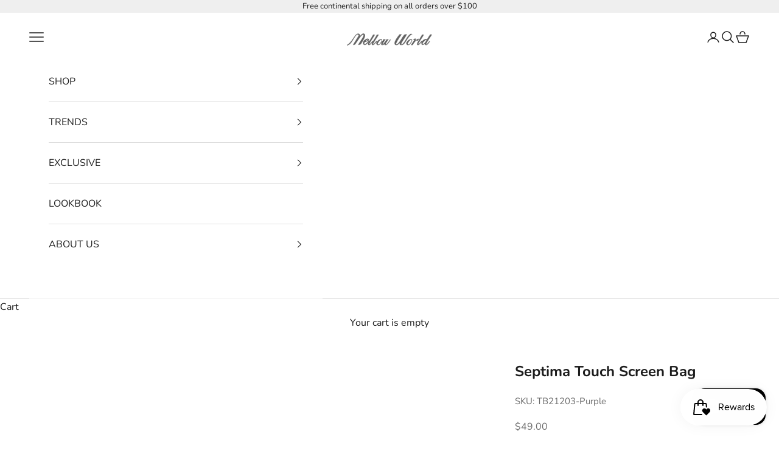

--- FILE ---
content_type: text/html; charset=utf-8
request_url: https://www.mellowhandbag.com/collections/new-year-style/products/septima-touch-screen-bag
body_size: 53830
content:
<!doctype html>

<html lang="en" dir="ltr">
  <head>
    <meta charset="utf-8">
    <meta name="viewport" content="width=device-width, initial-scale=1.0, height=device-height, minimum-scale=1.0, maximum-scale=5.0">

    <title>Septima Touch Screen Bag</title><meta name="description" content="Your browser does not support our video. The sleek and elegant silhouette of our Septima touch screen cell phone holder crossbody adds a touch of sophistication to any outfit, making it versatile for both casual and formal occasions. The choice of colors and finishes allows you to find the perfect match for your person"><link rel="canonical" href="https://www.mellowhandbag.com/products/septima-touch-screen-bag"><link rel="shortcut icon" href="//www.mellowhandbag.com/cdn/shop/files/MW_Favicon_New_V8.png?v=1613673028&width=96">
      <link rel="apple-touch-icon" href="//www.mellowhandbag.com/cdn/shop/files/MW_Favicon_New_V8.png?v=1613673028&width=180"><link rel="preconnect" href="https://fonts.shopifycdn.com" crossorigin><link rel="preload" href="//www.mellowhandbag.com/cdn/fonts/instrument_sans/instrumentsans_n4.db86542ae5e1596dbdb28c279ae6c2086c4c5bfa.woff2" as="font" type="font/woff2" crossorigin><link rel="preload" href="//www.mellowhandbag.com/cdn/fonts/nunito/nunito_n4.fc49103dc396b42cae9460289072d384b6c6eb63.woff2" as="font" type="font/woff2" crossorigin><meta property="og:type" content="product">
  <meta property="og:title" content="Septima Touch Screen Bag">
  <meta property="product:price:amount" content="49.00">
  <meta property="product:price:currency" content="USD">
  <meta property="product:availability" content="in stock"><meta property="og:image" content="http://www.mellowhandbag.com/cdn/shop/files/TB21203-Cognac_Leopard.jpg?v=1761689674&width=2048">
  <meta property="og:image:secure_url" content="https://www.mellowhandbag.com/cdn/shop/files/TB21203-Cognac_Leopard.jpg?v=1761689674&width=2048">
  <meta property="og:image:width" content="1500">
  <meta property="og:image:height" content="1500"><meta property="og:description" content="Your browser does not support our video. The sleek and elegant silhouette of our Septima touch screen cell phone holder crossbody adds a touch of sophistication to any outfit, making it versatile for both casual and formal occasions. The choice of colors and finishes allows you to find the perfect match for your person"><meta property="og:url" content="https://www.mellowhandbag.com/products/septima-touch-screen-bag">
<meta property="og:site_name" content="Mellow World "><meta name="twitter:card" content="summary"><meta name="twitter:title" content="Septima Touch Screen Bag">
  <meta name="twitter:description" content="  Your browser does not support our video. 

The sleek and elegant silhouette of our Septima touch screen cell phone holder crossbody adds a touch of sophistication to any outfit, making it versatile for both casual and formal occasions. The choice of colors and finishes allows you to find the perfect match for your personal style.



Product Details:


Primary Closure Type: Magnetic Snap

Measurements: 4.5&quot;W x 7.5&quot;H x 1&quot;D 

Strap Length: 45&quot;

Strap Drop: 22&quot;
2 compartments, 1 slip pocket on interior

Lining Fabric: PU

Care: Spot clean
100% Vegan leather

"><meta name="twitter:image" content="https://www.mellowhandbag.com/cdn/shop/files/TB21203-Cognac_Leopard.jpg?crop=center&height=1200&v=1761689674&width=1200">
  <meta name="twitter:image:alt" content="Septima Touch Screen Bag - Mellow World "><script async crossorigin fetchpriority="high" src="/cdn/shopifycloud/importmap-polyfill/es-modules-shim.2.4.0.js"></script>
<script type="application/ld+json">{"@context":"http:\/\/schema.org\/","@id":"\/products\/septima-touch-screen-bag#product","@type":"ProductGroup","brand":{"@type":"Brand","name":"Mellow World"},"category":"Handbags","description":"  Your browser does not support our video. \n\nThe sleek and elegant silhouette of our Septima touch screen cell phone holder crossbody adds a touch of sophistication to any outfit, making it versatile for both casual and formal occasions. The choice of colors and finishes allows you to find the perfect match for your personal style.\n\n\n\nProduct Details:\n\n\nPrimary Closure Type: Magnetic Snap\n\nMeasurements: 4.5\"W x 7.5\"H x 1\"D \n\nStrap Length: 45\"\n\nStrap Drop: 22\"\n2 compartments, 1 slip pocket on interior\n\nLining Fabric: PU\n\nCare: Spot clean\n100% Vegan leather\n\n","hasVariant":[{"@id":"\/products\/septima-touch-screen-bag?variant=45330569887971#variant","@type":"Product","gtin":"614405843324","image":"https:\/\/www.mellowhandbag.com\/cdn\/shop\/files\/TB21203P-Black.jpg?v=1761689674\u0026width=1920","name":"Septima Touch Screen Bag - Black","offers":{"@id":"\/products\/septima-touch-screen-bag?variant=45330569887971#offer","@type":"Offer","availability":"http:\/\/schema.org\/OutOfStock","price":"49.00","priceCurrency":"USD","url":"https:\/\/www.mellowhandbag.com\/products\/septima-touch-screen-bag?variant=45330569887971"},"sku":"TB21203-Black"},{"@id":"\/products\/septima-touch-screen-bag?variant=45345852752099#variant","@type":"Product","gtin":"614405849371","image":"https:\/\/www.mellowhandbag.com\/cdn\/shop\/files\/TB21203-Purple.jpg?v=1761689674\u0026width=1920","name":"Septima Touch Screen Bag - Purple","offers":{"@id":"\/products\/septima-touch-screen-bag?variant=45345852752099#offer","@type":"Offer","availability":"http:\/\/schema.org\/InStock","price":"49.00","priceCurrency":"USD","url":"https:\/\/www.mellowhandbag.com\/products\/septima-touch-screen-bag?variant=45345852752099"},"sku":"TB21203-Purple"},{"@id":"\/products\/septima-touch-screen-bag?variant=45330569855203#variant","@type":"Product","gtin":"614405843522","image":"https:\/\/www.mellowhandbag.com\/cdn\/shop\/files\/TB21203-Cognac_Leopard.jpg?v=1761689674\u0026width=1920","name":"Septima Touch Screen Bag - Taupe","offers":{"@id":"\/products\/septima-touch-screen-bag?variant=45330569855203#offer","@type":"Offer","availability":"http:\/\/schema.org\/OutOfStock","price":"49.00","priceCurrency":"USD","url":"https:\/\/www.mellowhandbag.com\/products\/septima-touch-screen-bag?variant=45330569855203"},"sku":"TB21203-Taupe"},{"@id":"\/products\/septima-touch-screen-bag?variant=45345852817635#variant","@type":"Product","gtin":"614405849388","image":"https:\/\/www.mellowhandbag.com\/cdn\/shop\/files\/TB21203-Navy.jpg?v=1761689674\u0026width=1920","name":"Septima Touch Screen Bag - Navy","offers":{"@id":"\/products\/septima-touch-screen-bag?variant=45345852817635#offer","@type":"Offer","availability":"http:\/\/schema.org\/InStock","price":"49.00","priceCurrency":"USD","url":"https:\/\/www.mellowhandbag.com\/products\/septima-touch-screen-bag?variant=45345852817635"},"sku":"TB21203-Navy"},{"@id":"\/products\/septima-touch-screen-bag?variant=45345852850403#variant","@type":"Product","gtin":"614405849395","image":"https:\/\/www.mellowhandbag.com\/cdn\/shop\/files\/TB21203-Sage.jpg?v=1761689674\u0026width=1920","name":"Septima Touch Screen Bag - Sage","offers":{"@id":"\/products\/septima-touch-screen-bag?variant=45345852850403#offer","@type":"Offer","availability":"http:\/\/schema.org\/OutOfStock","price":"49.00","priceCurrency":"USD","url":"https:\/\/www.mellowhandbag.com\/products\/septima-touch-screen-bag?variant=45345852850403"},"sku":"TB21203-Sage"},{"@id":"\/products\/septima-touch-screen-bag?variant=45980466675939#variant","@type":"Product","gtin":"700433749520","image":"https:\/\/www.mellowhandbag.com\/cdn\/shop\/files\/TB21203-Black_Leopard.jpg?v=1761689674\u0026width=1920","name":"Septima Touch Screen Bag - Black Leopard","offers":{"@id":"\/products\/septima-touch-screen-bag?variant=45980466675939#offer","@type":"Offer","availability":"http:\/\/schema.org\/InStock","price":"49.00","priceCurrency":"USD","url":"https:\/\/www.mellowhandbag.com\/products\/septima-touch-screen-bag?variant=45980466675939"},"sku":"TB21203-Black Leopard"},{"@id":"\/products\/septima-touch-screen-bag?variant=45980466708707#variant","@type":"Product","gtin":"700433749513","image":"https:\/\/www.mellowhandbag.com\/cdn\/shop\/files\/TB21203-White_Leopard.jpg?v=1761689674\u0026width=1920","name":"Septima Touch Screen Bag - White Leopard","offers":{"@id":"\/products\/septima-touch-screen-bag?variant=45980466708707#offer","@type":"Offer","availability":"http:\/\/schema.org\/InStock","price":"49.00","priceCurrency":"USD","url":"https:\/\/www.mellowhandbag.com\/products\/septima-touch-screen-bag?variant=45980466708707"},"sku":"TB21203-White Leopard"},{"@id":"\/products\/septima-touch-screen-bag?variant=45980466741475#variant","@type":"Product","gtin":"700433749506","image":"https:\/\/www.mellowhandbag.com\/cdn\/shop\/files\/TB21203-Cognac_Leopard.jpg?v=1761689674\u0026width=1920","name":"Septima Touch Screen Bag - Cognac Leopard","offers":{"@id":"\/products\/septima-touch-screen-bag?variant=45980466741475#offer","@type":"Offer","availability":"http:\/\/schema.org\/InStock","price":"49.00","priceCurrency":"USD","url":"https:\/\/www.mellowhandbag.com\/products\/septima-touch-screen-bag?variant=45980466741475"},"sku":"TB21203-Cognac Leopard"}],"name":"Septima Touch Screen Bag","productGroupID":"8110419411171","url":"https:\/\/www.mellowhandbag.com\/products\/septima-touch-screen-bag"}</script><script type="application/ld+json">
  {
    "@context": "https://schema.org",
    "@type": "BreadcrumbList",
    "itemListElement": [{
        "@type": "ListItem",
        "position": 1,
        "name": "Home",
        "item": "https://www.mellowhandbag.com"
      },{
            "@type": "ListItem",
            "position": 2,
            "name": "New Year Style🎆",
            "item": "https://www.mellowhandbag.com/collections/new-year-style"
          }, {
            "@type": "ListItem",
            "position": 3,
            "name": "Septima Touch Screen Bag",
            "item": "https://www.mellowhandbag.com/products/septima-touch-screen-bag"
          }]
  }
</script><style>/* Typography (heading) */
  @font-face {
  font-family: "Instrument Sans";
  font-weight: 400;
  font-style: normal;
  font-display: fallback;
  src: url("//www.mellowhandbag.com/cdn/fonts/instrument_sans/instrumentsans_n4.db86542ae5e1596dbdb28c279ae6c2086c4c5bfa.woff2") format("woff2"),
       url("//www.mellowhandbag.com/cdn/fonts/instrument_sans/instrumentsans_n4.510f1b081e58d08c30978f465518799851ef6d8b.woff") format("woff");
}

@font-face {
  font-family: "Instrument Sans";
  font-weight: 400;
  font-style: italic;
  font-display: fallback;
  src: url("//www.mellowhandbag.com/cdn/fonts/instrument_sans/instrumentsans_i4.028d3c3cd8d085648c808ceb20cd2fd1eb3560e5.woff2") format("woff2"),
       url("//www.mellowhandbag.com/cdn/fonts/instrument_sans/instrumentsans_i4.7e90d82df8dee29a99237cd19cc529d2206706a2.woff") format("woff");
}

/* Typography (body) */
  @font-face {
  font-family: Nunito;
  font-weight: 400;
  font-style: normal;
  font-display: fallback;
  src: url("//www.mellowhandbag.com/cdn/fonts/nunito/nunito_n4.fc49103dc396b42cae9460289072d384b6c6eb63.woff2") format("woff2"),
       url("//www.mellowhandbag.com/cdn/fonts/nunito/nunito_n4.5d26d13beeac3116db2479e64986cdeea4c8fbdd.woff") format("woff");
}

@font-face {
  font-family: Nunito;
  font-weight: 400;
  font-style: italic;
  font-display: fallback;
  src: url("//www.mellowhandbag.com/cdn/fonts/nunito/nunito_i4.fd53bf99043ab6c570187ed42d1b49192135de96.woff2") format("woff2"),
       url("//www.mellowhandbag.com/cdn/fonts/nunito/nunito_i4.cb3876a003a73aaae5363bb3e3e99d45ec598cc6.woff") format("woff");
}

@font-face {
  font-family: Nunito;
  font-weight: 700;
  font-style: normal;
  font-display: fallback;
  src: url("//www.mellowhandbag.com/cdn/fonts/nunito/nunito_n7.37cf9b8cf43b3322f7e6e13ad2aad62ab5dc9109.woff2") format("woff2"),
       url("//www.mellowhandbag.com/cdn/fonts/nunito/nunito_n7.45cfcfadc6630011252d54d5f5a2c7c98f60d5de.woff") format("woff");
}

@font-face {
  font-family: Nunito;
  font-weight: 700;
  font-style: italic;
  font-display: fallback;
  src: url("//www.mellowhandbag.com/cdn/fonts/nunito/nunito_i7.3f8ba2027bc9ceb1b1764ecab15bae73f86c4632.woff2") format("woff2"),
       url("//www.mellowhandbag.com/cdn/fonts/nunito/nunito_i7.82bfb5f86ec77ada3c9f660da22064c2e46e1469.woff") format("woff");
}

:root {
    /* Container */
    --container-max-width: 100%;
    --container-xxs-max-width: 27.5rem; /* 440px */
    --container-xs-max-width: 42.5rem; /* 680px */
    --container-sm-max-width: 61.25rem; /* 980px */
    --container-md-max-width: 71.875rem; /* 1150px */
    --container-lg-max-width: 78.75rem; /* 1260px */
    --container-xl-max-width: 85rem; /* 1360px */
    --container-gutter: 1.25rem;

    --section-vertical-spacing: 2.5rem;
    --section-vertical-spacing-tight:2.5rem;

    --section-stack-gap:2.25rem;
    --section-stack-gap-tight:2.25rem;

    /* Form settings */
    --form-gap: 1.25rem; /* Gap between fieldset and submit button */
    --fieldset-gap: 1rem; /* Gap between each form input within a fieldset */
    --form-control-gap: 0.625rem; /* Gap between input and label (ignored for floating label) */
    --checkbox-control-gap: 0.75rem; /* Horizontal gap between checkbox and its associated label */
    --input-padding-block: 0.65rem; /* Vertical padding for input, textarea and native select */
    --input-padding-inline: 0.8rem; /* Horizontal padding for input, textarea and native select */
    --checkbox-size: 0.875rem; /* Size (width and height) for checkbox */

    /* Other sizes */
    --sticky-area-height: calc(var(--announcement-bar-is-sticky, 0) * var(--announcement-bar-height, 0px) + var(--header-is-sticky, 0) * var(--header-is-visible, 1) * var(--header-height, 0px));

    /* RTL support */
    --transform-logical-flip: 1;
    --transform-origin-start: left;
    --transform-origin-end: right;

    /**
     * ---------------------------------------------------------------------
     * TYPOGRAPHY
     * ---------------------------------------------------------------------
     */

    /* Font properties */
    --heading-font-family: "Instrument Sans", sans-serif;
    --heading-font-weight: 400;
    --heading-font-style: normal;
    --heading-text-transform: uppercase;
    --heading-letter-spacing: 0.18em;
    --text-font-family: Nunito, sans-serif;
    --text-font-weight: 400;
    --text-font-style: normal;
    --text-letter-spacing: 0.0em;
    --button-font: var(--text-font-style) var(--text-font-weight) var(--text-sm) / 1.65 var(--text-font-family);
    --button-text-transform: uppercase;
    --button-letter-spacing: 0.18em;

    /* Font sizes */--text-heading-size-factor: 1;
    --text-h1: max(0.6875rem, clamp(1.375rem, 1.146341463414634rem + 0.975609756097561vw, 2rem) * var(--text-heading-size-factor));
    --text-h2: max(0.6875rem, clamp(1.25rem, 1.0670731707317074rem + 0.7804878048780488vw, 1.75rem) * var(--text-heading-size-factor));
    --text-h3: max(0.6875rem, clamp(1.125rem, 1.0335365853658536rem + 0.3902439024390244vw, 1.375rem) * var(--text-heading-size-factor));
    --text-h4: max(0.6875rem, clamp(1rem, 0.9542682926829268rem + 0.1951219512195122vw, 1.125rem) * var(--text-heading-size-factor));
    --text-h5: calc(0.875rem * var(--text-heading-size-factor));
    --text-h6: calc(0.75rem * var(--text-heading-size-factor));

    --text-xs: 0.875rem;
    --text-sm: 0.9375rem;
    --text-base: 1.0rem;
    --text-lg: 1.125rem;
    --text-xl: 1.25rem;

    /* Rounded variables (used for border radius) */
    --rounded-full: 9999px;
    --button-border-radius: 0.0rem;
    --input-border-radius: 0.0rem;

    /* Box shadow */
    --shadow-sm: 0 2px 8px rgb(0 0 0 / 0.05);
    --shadow: 0 5px 15px rgb(0 0 0 / 0.05);
    --shadow-md: 0 5px 30px rgb(0 0 0 / 0.05);
    --shadow-block: px px px rgb(var(--text-primary) / 0.0);

    /**
     * ---------------------------------------------------------------------
     * OTHER
     * ---------------------------------------------------------------------
     */

    --checkmark-svg-url: url(//www.mellowhandbag.com/cdn/shop/t/12/assets/checkmark.svg?v=77552481021870063511750270124);
    --cursor-zoom-in-svg-url: url(//www.mellowhandbag.com/cdn/shop/t/12/assets/cursor-zoom-in.svg?v=112480252220988712521750272056);
  }

  [dir="rtl"]:root {
    /* RTL support */
    --transform-logical-flip: -1;
    --transform-origin-start: right;
    --transform-origin-end: left;
  }

  @media screen and (min-width: 700px) {
    :root {
      /* Typography (font size) */
      --text-xs: 0.875rem;
      --text-sm: 0.9375rem;
      --text-base: 1.0rem;
      --text-lg: 1.125rem;
      --text-xl: 1.375rem;

      /* Spacing settings */
      --container-gutter: 2rem;
    }
  }

  @media screen and (min-width: 1000px) {
    :root {
      /* Spacing settings */
      --container-gutter: 3rem;

      --section-vertical-spacing: 4rem;
      --section-vertical-spacing-tight: 4rem;

      --section-stack-gap:3rem;
      --section-stack-gap-tight:3rem;
    }
  }:root {/* Overlay used for modal */
    --page-overlay: 0 0 0 / 0.4;

    /* We use the first scheme background as default */
    --page-background: ;

    /* Product colors */
    --on-sale-text: 227 44 43;
    --on-sale-badge-background: 227 44 43;
    --on-sale-badge-text: 255 255 255;
    --sold-out-badge-background: 239 239 239;
    --sold-out-badge-text: 0 0 0 / 0.65;
    --custom-badge-background: 28 28 28;
    --custom-badge-text: 255 255 255;
    --star-color: 28 28 28;

    /* Status colors */
    --success-background: 212 227 203;
    --success-text: 48 122 7;
    --warning-background: 253 241 224;
    --warning-text: 237 138 0;
    --error-background: 243 204 204;
    --error-text: 203 43 43;
  }.color-scheme--scheme-1 {
      /* Color settings */--accent: 28 28 28;
      --text-color: 28 28 28;
      --background: 239 239 239 / 1.0;
      --background-without-opacity: 239 239 239;
      --background-gradient: ;--border-color: 207 207 207;/* Button colors */
      --button-background: 28 28 28;
      --button-text-color: 255 255 255;

      /* Circled buttons */
      --circle-button-background: 255 255 255;
      --circle-button-text-color: 28 28 28;
    }.shopify-section:has(.section-spacing.color-scheme--bg-609ecfcfee2f667ac6c12366fc6ece56) + .shopify-section:has(.section-spacing.color-scheme--bg-609ecfcfee2f667ac6c12366fc6ece56:not(.bordered-section)) .section-spacing {
      padding-block-start: 0;
    }.color-scheme--scheme-2 {
      /* Color settings */--accent: 28 28 28;
      --text-color: 28 28 28;
      --background: 255 255 255 / 1.0;
      --background-without-opacity: 255 255 255;
      --background-gradient: ;--border-color: 221 221 221;/* Button colors */
      --button-background: 28 28 28;
      --button-text-color: 255 255 255;

      /* Circled buttons */
      --circle-button-background: 255 255 255;
      --circle-button-text-color: 28 28 28;
    }.shopify-section:has(.section-spacing.color-scheme--bg-54922f2e920ba8346f6dc0fba343d673) + .shopify-section:has(.section-spacing.color-scheme--bg-54922f2e920ba8346f6dc0fba343d673:not(.bordered-section)) .section-spacing {
      padding-block-start: 0;
    }.color-scheme--scheme-3 {
      /* Color settings */--accent: 255 255 255;
      --text-color: 255 255 255;
      --background: 28 28 28 / 1.0;
      --background-without-opacity: 28 28 28;
      --background-gradient: ;--border-color: 62 62 62;/* Button colors */
      --button-background: 255 255 255;
      --button-text-color: 28 28 28;

      /* Circled buttons */
      --circle-button-background: 255 255 255;
      --circle-button-text-color: 28 28 28;
    }.shopify-section:has(.section-spacing.color-scheme--bg-c1f8cb21047e4797e94d0969dc5d1e44) + .shopify-section:has(.section-spacing.color-scheme--bg-c1f8cb21047e4797e94d0969dc5d1e44:not(.bordered-section)) .section-spacing {
      padding-block-start: 0;
    }.color-scheme--scheme-4 {
      /* Color settings */--accent: 255 255 255;
      --text-color: 255 255 255;
      --background: 0 0 0 / 0.0;
      --background-without-opacity: 0 0 0;
      --background-gradient: ;--border-color: 255 255 255;/* Button colors */
      --button-background: 255 255 255;
      --button-text-color: 28 28 28;

      /* Circled buttons */
      --circle-button-background: 255 255 255;
      --circle-button-text-color: 28 28 28;
    }.shopify-section:has(.section-spacing.color-scheme--bg-3671eee015764974ee0aef1536023e0f) + .shopify-section:has(.section-spacing.color-scheme--bg-3671eee015764974ee0aef1536023e0f:not(.bordered-section)) .section-spacing {
      padding-block-start: 0;
    }.color-scheme--dialog {
      /* Color settings */--accent: 28 28 28;
      --text-color: 28 28 28;
      --background: 255 255 255 / 1.0;
      --background-without-opacity: 255 255 255;
      --background-gradient: ;--border-color: 221 221 221;/* Button colors */
      --button-background: 28 28 28;
      --button-text-color: 255 255 255;

      /* Circled buttons */
      --circle-button-background: 255 255 255;
      --circle-button-text-color: 28 28 28;
    }
</style><script>
  // This allows to expose several variables to the global scope, to be used in scripts
  window.themeVariables = {
    settings: {
      showPageTransition: null,
      pageType: "product",
      moneyFormat: "${{amount}}",
      moneyWithCurrencyFormat: "${{amount}} USD",
      currencyCodeEnabled: false,
      cartType: "drawer",
      staggerMenuApparition: true
    },

    strings: {
      addedToCart: "Added to your cart!",
      closeGallery: "Close gallery",
      zoomGallery: "Zoom picture",
      errorGallery: "Image cannot be loaded",
      shippingEstimatorNoResults: "Sorry, we do not ship to your address.",
      shippingEstimatorOneResult: "There is one shipping rate for your address:",
      shippingEstimatorMultipleResults: "There are several shipping rates for your address:",
      shippingEstimatorError: "One or more error occurred while retrieving shipping rates:",
      next: "Next",
      previous: "Previous"
    },

    mediaQueries: {
      'sm': 'screen and (min-width: 700px)',
      'md': 'screen and (min-width: 1000px)',
      'lg': 'screen and (min-width: 1150px)',
      'xl': 'screen and (min-width: 1400px)',
      '2xl': 'screen and (min-width: 1600px)',
      'sm-max': 'screen and (max-width: 699px)',
      'md-max': 'screen and (max-width: 999px)',
      'lg-max': 'screen and (max-width: 1149px)',
      'xl-max': 'screen and (max-width: 1399px)',
      '2xl-max': 'screen and (max-width: 1599px)',
      'motion-safe': '(prefers-reduced-motion: no-preference)',
      'motion-reduce': '(prefers-reduced-motion: reduce)',
      'supports-hover': 'screen and (pointer: fine)',
      'supports-touch': 'screen and (hover: none)'
    }
  };</script><script type="importmap">{
        "imports": {
          "vendor": "//www.mellowhandbag.com/cdn/shop/t/12/assets/vendor.min.js?v=118757129943152772801750270102",
          "theme": "//www.mellowhandbag.com/cdn/shop/t/12/assets/theme.js?v=120831487839789910711750270102",
          "photoswipe": "//www.mellowhandbag.com/cdn/shop/t/12/assets/photoswipe.min.js?v=13374349288281597431750270102"
        }
      }
    </script>

    <script type="module" src="//www.mellowhandbag.com/cdn/shop/t/12/assets/vendor.min.js?v=118757129943152772801750270102"></script>
    <script type="module" src="//www.mellowhandbag.com/cdn/shop/t/12/assets/theme.js?v=120831487839789910711750270102"></script>

    <script>window.performance && window.performance.mark && window.performance.mark('shopify.content_for_header.start');</script><meta name="google-site-verification" content="v6WcUT0EbhHx5x5rWIR8GRSCppWxDBstbiMqN1EFc6c">
<meta id="shopify-digital-wallet" name="shopify-digital-wallet" content="/17703862326/digital_wallets/dialog">
<meta name="shopify-checkout-api-token" content="6315f859ad04bef4aace2373a5ee780e">
<meta id="in-context-paypal-metadata" data-shop-id="17703862326" data-venmo-supported="false" data-environment="production" data-locale="en_US" data-paypal-v4="true" data-currency="USD">
<link rel="alternate" type="application/json+oembed" href="https://www.mellowhandbag.com/products/septima-touch-screen-bag.oembed">
<script async="async" src="/checkouts/internal/preloads.js?locale=en-US"></script>
<link rel="preconnect" href="https://shop.app" crossorigin="anonymous">
<script async="async" src="https://shop.app/checkouts/internal/preloads.js?locale=en-US&shop_id=17703862326" crossorigin="anonymous"></script>
<script id="apple-pay-shop-capabilities" type="application/json">{"shopId":17703862326,"countryCode":"US","currencyCode":"USD","merchantCapabilities":["supports3DS"],"merchantId":"gid:\/\/shopify\/Shop\/17703862326","merchantName":"Mellow World ","requiredBillingContactFields":["postalAddress","email","phone"],"requiredShippingContactFields":["postalAddress","email","phone"],"shippingType":"shipping","supportedNetworks":["visa","masterCard","amex","discover","elo","jcb"],"total":{"type":"pending","label":"Mellow World ","amount":"1.00"},"shopifyPaymentsEnabled":true,"supportsSubscriptions":true}</script>
<script id="shopify-features" type="application/json">{"accessToken":"6315f859ad04bef4aace2373a5ee780e","betas":["rich-media-storefront-analytics"],"domain":"www.mellowhandbag.com","predictiveSearch":true,"shopId":17703862326,"locale":"en"}</script>
<script>var Shopify = Shopify || {};
Shopify.shop = "mellow-world-2.myshopify.com";
Shopify.locale = "en";
Shopify.currency = {"active":"USD","rate":"1.0"};
Shopify.country = "US";
Shopify.theme = {"name":"Updated Prestige v10.8.0","id":148438876387,"schema_name":"Prestige","schema_version":"10.8.0","theme_store_id":855,"role":"main"};
Shopify.theme.handle = "null";
Shopify.theme.style = {"id":null,"handle":null};
Shopify.cdnHost = "www.mellowhandbag.com/cdn";
Shopify.routes = Shopify.routes || {};
Shopify.routes.root = "/";</script>
<script type="module">!function(o){(o.Shopify=o.Shopify||{}).modules=!0}(window);</script>
<script>!function(o){function n(){var o=[];function n(){o.push(Array.prototype.slice.apply(arguments))}return n.q=o,n}var t=o.Shopify=o.Shopify||{};t.loadFeatures=n(),t.autoloadFeatures=n()}(window);</script>
<script>
  window.ShopifyPay = window.ShopifyPay || {};
  window.ShopifyPay.apiHost = "shop.app\/pay";
  window.ShopifyPay.redirectState = null;
</script>
<script id="shop-js-analytics" type="application/json">{"pageType":"product"}</script>
<script defer="defer" async type="module" src="//www.mellowhandbag.com/cdn/shopifycloud/shop-js/modules/v2/client.init-shop-cart-sync_BN7fPSNr.en.esm.js"></script>
<script defer="defer" async type="module" src="//www.mellowhandbag.com/cdn/shopifycloud/shop-js/modules/v2/chunk.common_Cbph3Kss.esm.js"></script>
<script defer="defer" async type="module" src="//www.mellowhandbag.com/cdn/shopifycloud/shop-js/modules/v2/chunk.modal_DKumMAJ1.esm.js"></script>
<script type="module">
  await import("//www.mellowhandbag.com/cdn/shopifycloud/shop-js/modules/v2/client.init-shop-cart-sync_BN7fPSNr.en.esm.js");
await import("//www.mellowhandbag.com/cdn/shopifycloud/shop-js/modules/v2/chunk.common_Cbph3Kss.esm.js");
await import("//www.mellowhandbag.com/cdn/shopifycloud/shop-js/modules/v2/chunk.modal_DKumMAJ1.esm.js");

  window.Shopify.SignInWithShop?.initShopCartSync?.({"fedCMEnabled":true,"windoidEnabled":true});

</script>
<script>
  window.Shopify = window.Shopify || {};
  if (!window.Shopify.featureAssets) window.Shopify.featureAssets = {};
  window.Shopify.featureAssets['shop-js'] = {"shop-cart-sync":["modules/v2/client.shop-cart-sync_CJVUk8Jm.en.esm.js","modules/v2/chunk.common_Cbph3Kss.esm.js","modules/v2/chunk.modal_DKumMAJ1.esm.js"],"init-fed-cm":["modules/v2/client.init-fed-cm_7Fvt41F4.en.esm.js","modules/v2/chunk.common_Cbph3Kss.esm.js","modules/v2/chunk.modal_DKumMAJ1.esm.js"],"init-shop-email-lookup-coordinator":["modules/v2/client.init-shop-email-lookup-coordinator_Cc088_bR.en.esm.js","modules/v2/chunk.common_Cbph3Kss.esm.js","modules/v2/chunk.modal_DKumMAJ1.esm.js"],"init-windoid":["modules/v2/client.init-windoid_hPopwJRj.en.esm.js","modules/v2/chunk.common_Cbph3Kss.esm.js","modules/v2/chunk.modal_DKumMAJ1.esm.js"],"shop-button":["modules/v2/client.shop-button_B0jaPSNF.en.esm.js","modules/v2/chunk.common_Cbph3Kss.esm.js","modules/v2/chunk.modal_DKumMAJ1.esm.js"],"shop-cash-offers":["modules/v2/client.shop-cash-offers_DPIskqss.en.esm.js","modules/v2/chunk.common_Cbph3Kss.esm.js","modules/v2/chunk.modal_DKumMAJ1.esm.js"],"shop-toast-manager":["modules/v2/client.shop-toast-manager_CK7RT69O.en.esm.js","modules/v2/chunk.common_Cbph3Kss.esm.js","modules/v2/chunk.modal_DKumMAJ1.esm.js"],"init-shop-cart-sync":["modules/v2/client.init-shop-cart-sync_BN7fPSNr.en.esm.js","modules/v2/chunk.common_Cbph3Kss.esm.js","modules/v2/chunk.modal_DKumMAJ1.esm.js"],"init-customer-accounts-sign-up":["modules/v2/client.init-customer-accounts-sign-up_CfPf4CXf.en.esm.js","modules/v2/client.shop-login-button_DeIztwXF.en.esm.js","modules/v2/chunk.common_Cbph3Kss.esm.js","modules/v2/chunk.modal_DKumMAJ1.esm.js"],"pay-button":["modules/v2/client.pay-button_CgIwFSYN.en.esm.js","modules/v2/chunk.common_Cbph3Kss.esm.js","modules/v2/chunk.modal_DKumMAJ1.esm.js"],"init-customer-accounts":["modules/v2/client.init-customer-accounts_DQ3x16JI.en.esm.js","modules/v2/client.shop-login-button_DeIztwXF.en.esm.js","modules/v2/chunk.common_Cbph3Kss.esm.js","modules/v2/chunk.modal_DKumMAJ1.esm.js"],"avatar":["modules/v2/client.avatar_BTnouDA3.en.esm.js"],"init-shop-for-new-customer-accounts":["modules/v2/client.init-shop-for-new-customer-accounts_CsZy_esa.en.esm.js","modules/v2/client.shop-login-button_DeIztwXF.en.esm.js","modules/v2/chunk.common_Cbph3Kss.esm.js","modules/v2/chunk.modal_DKumMAJ1.esm.js"],"shop-follow-button":["modules/v2/client.shop-follow-button_BRMJjgGd.en.esm.js","modules/v2/chunk.common_Cbph3Kss.esm.js","modules/v2/chunk.modal_DKumMAJ1.esm.js"],"checkout-modal":["modules/v2/client.checkout-modal_B9Drz_yf.en.esm.js","modules/v2/chunk.common_Cbph3Kss.esm.js","modules/v2/chunk.modal_DKumMAJ1.esm.js"],"shop-login-button":["modules/v2/client.shop-login-button_DeIztwXF.en.esm.js","modules/v2/chunk.common_Cbph3Kss.esm.js","modules/v2/chunk.modal_DKumMAJ1.esm.js"],"lead-capture":["modules/v2/client.lead-capture_DXYzFM3R.en.esm.js","modules/v2/chunk.common_Cbph3Kss.esm.js","modules/v2/chunk.modal_DKumMAJ1.esm.js"],"shop-login":["modules/v2/client.shop-login_CA5pJqmO.en.esm.js","modules/v2/chunk.common_Cbph3Kss.esm.js","modules/v2/chunk.modal_DKumMAJ1.esm.js"],"payment-terms":["modules/v2/client.payment-terms_BxzfvcZJ.en.esm.js","modules/v2/chunk.common_Cbph3Kss.esm.js","modules/v2/chunk.modal_DKumMAJ1.esm.js"]};
</script>
<script>(function() {
  var isLoaded = false;
  function asyncLoad() {
    if (isLoaded) return;
    isLoaded = true;
    var urls = ["\/\/shopify.privy.com\/widget.js?shop=mellow-world-2.myshopify.com","https:\/\/sdks.automizely.com\/conversions\/v1\/conversions.js?app_connection_id=e92077d883f14e7d89cfb95c4ccc655a\u0026mapped_org_id=cfb6dc75061a1b3fb53fd5ff84da81b6_v1\u0026shop=mellow-world-2.myshopify.com","https:\/\/thanhhd.com\/app\/public\/discounts-combine\/discounts-combine.js?shop=mellow-world-2.myshopify.com\u0026shop=mellow-world-2.myshopify.com","https:\/\/cdn.nfcube.com\/instafeed-5021d1b05193c3b042a2befbdcdbcb90.js?shop=mellow-world-2.myshopify.com","https:\/\/js.smile.io\/v1\/smile-shopify.js?shop=mellow-world-2.myshopify.com","https:\/\/shopify-extension.getredo.com\/main.js?widget_id=8vio54i5byuiyxi\u0026shop=mellow-world-2.myshopify.com"];
    for (var i = 0; i < urls.length; i++) {
      var s = document.createElement('script');
      s.type = 'text/javascript';
      s.async = true;
      s.src = urls[i];
      var x = document.getElementsByTagName('script')[0];
      x.parentNode.insertBefore(s, x);
    }
  };
  if(window.attachEvent) {
    window.attachEvent('onload', asyncLoad);
  } else {
    window.addEventListener('load', asyncLoad, false);
  }
})();</script>
<script id="__st">var __st={"a":17703862326,"offset":-28800,"reqid":"f7688fc3-c8b1-4f3c-b620-f6992f91df03-1769925415","pageurl":"www.mellowhandbag.com\/collections\/new-year-style\/products\/septima-touch-screen-bag","u":"a30d5de09604","p":"product","rtyp":"product","rid":8110419411171};</script>
<script>window.ShopifyPaypalV4VisibilityTracking = true;</script>
<script id="captcha-bootstrap">!function(){'use strict';const t='contact',e='account',n='new_comment',o=[[t,t],['blogs',n],['comments',n],[t,'customer']],c=[[e,'customer_login'],[e,'guest_login'],[e,'recover_customer_password'],[e,'create_customer']],r=t=>t.map((([t,e])=>`form[action*='/${t}']:not([data-nocaptcha='true']) input[name='form_type'][value='${e}']`)).join(','),a=t=>()=>t?[...document.querySelectorAll(t)].map((t=>t.form)):[];function s(){const t=[...o],e=r(t);return a(e)}const i='password',u='form_key',d=['recaptcha-v3-token','g-recaptcha-response','h-captcha-response',i],f=()=>{try{return window.sessionStorage}catch{return}},m='__shopify_v',_=t=>t.elements[u];function p(t,e,n=!1){try{const o=window.sessionStorage,c=JSON.parse(o.getItem(e)),{data:r}=function(t){const{data:e,action:n}=t;return t[m]||n?{data:e,action:n}:{data:t,action:n}}(c);for(const[e,n]of Object.entries(r))t.elements[e]&&(t.elements[e].value=n);n&&o.removeItem(e)}catch(o){console.error('form repopulation failed',{error:o})}}const l='form_type',E='cptcha';function T(t){t.dataset[E]=!0}const w=window,h=w.document,L='Shopify',v='ce_forms',y='captcha';let A=!1;((t,e)=>{const n=(g='f06e6c50-85a8-45c8-87d0-21a2b65856fe',I='https://cdn.shopify.com/shopifycloud/storefront-forms-hcaptcha/ce_storefront_forms_captcha_hcaptcha.v1.5.2.iife.js',D={infoText:'Protected by hCaptcha',privacyText:'Privacy',termsText:'Terms'},(t,e,n)=>{const o=w[L][v],c=o.bindForm;if(c)return c(t,g,e,D).then(n);var r;o.q.push([[t,g,e,D],n]),r=I,A||(h.body.append(Object.assign(h.createElement('script'),{id:'captcha-provider',async:!0,src:r})),A=!0)});var g,I,D;w[L]=w[L]||{},w[L][v]=w[L][v]||{},w[L][v].q=[],w[L][y]=w[L][y]||{},w[L][y].protect=function(t,e){n(t,void 0,e),T(t)},Object.freeze(w[L][y]),function(t,e,n,w,h,L){const[v,y,A,g]=function(t,e,n){const i=e?o:[],u=t?c:[],d=[...i,...u],f=r(d),m=r(i),_=r(d.filter((([t,e])=>n.includes(e))));return[a(f),a(m),a(_),s()]}(w,h,L),I=t=>{const e=t.target;return e instanceof HTMLFormElement?e:e&&e.form},D=t=>v().includes(t);t.addEventListener('submit',(t=>{const e=I(t);if(!e)return;const n=D(e)&&!e.dataset.hcaptchaBound&&!e.dataset.recaptchaBound,o=_(e),c=g().includes(e)&&(!o||!o.value);(n||c)&&t.preventDefault(),c&&!n&&(function(t){try{if(!f())return;!function(t){const e=f();if(!e)return;const n=_(t);if(!n)return;const o=n.value;o&&e.removeItem(o)}(t);const e=Array.from(Array(32),(()=>Math.random().toString(36)[2])).join('');!function(t,e){_(t)||t.append(Object.assign(document.createElement('input'),{type:'hidden',name:u})),t.elements[u].value=e}(t,e),function(t,e){const n=f();if(!n)return;const o=[...t.querySelectorAll(`input[type='${i}']`)].map((({name:t})=>t)),c=[...d,...o],r={};for(const[a,s]of new FormData(t).entries())c.includes(a)||(r[a]=s);n.setItem(e,JSON.stringify({[m]:1,action:t.action,data:r}))}(t,e)}catch(e){console.error('failed to persist form',e)}}(e),e.submit())}));const S=(t,e)=>{t&&!t.dataset[E]&&(n(t,e.some((e=>e===t))),T(t))};for(const o of['focusin','change'])t.addEventListener(o,(t=>{const e=I(t);D(e)&&S(e,y())}));const B=e.get('form_key'),M=e.get(l),P=B&&M;t.addEventListener('DOMContentLoaded',(()=>{const t=y();if(P)for(const e of t)e.elements[l].value===M&&p(e,B);[...new Set([...A(),...v().filter((t=>'true'===t.dataset.shopifyCaptcha))])].forEach((e=>S(e,t)))}))}(h,new URLSearchParams(w.location.search),n,t,e,['guest_login'])})(!0,!0)}();</script>
<script integrity="sha256-4kQ18oKyAcykRKYeNunJcIwy7WH5gtpwJnB7kiuLZ1E=" data-source-attribution="shopify.loadfeatures" defer="defer" src="//www.mellowhandbag.com/cdn/shopifycloud/storefront/assets/storefront/load_feature-a0a9edcb.js" crossorigin="anonymous"></script>
<script crossorigin="anonymous" defer="defer" src="//www.mellowhandbag.com/cdn/shopifycloud/storefront/assets/shopify_pay/storefront-65b4c6d7.js?v=20250812"></script>
<script data-source-attribution="shopify.dynamic_checkout.dynamic.init">var Shopify=Shopify||{};Shopify.PaymentButton=Shopify.PaymentButton||{isStorefrontPortableWallets:!0,init:function(){window.Shopify.PaymentButton.init=function(){};var t=document.createElement("script");t.src="https://www.mellowhandbag.com/cdn/shopifycloud/portable-wallets/latest/portable-wallets.en.js",t.type="module",document.head.appendChild(t)}};
</script>
<script data-source-attribution="shopify.dynamic_checkout.buyer_consent">
  function portableWalletsHideBuyerConsent(e){var t=document.getElementById("shopify-buyer-consent"),n=document.getElementById("shopify-subscription-policy-button");t&&n&&(t.classList.add("hidden"),t.setAttribute("aria-hidden","true"),n.removeEventListener("click",e))}function portableWalletsShowBuyerConsent(e){var t=document.getElementById("shopify-buyer-consent"),n=document.getElementById("shopify-subscription-policy-button");t&&n&&(t.classList.remove("hidden"),t.removeAttribute("aria-hidden"),n.addEventListener("click",e))}window.Shopify?.PaymentButton&&(window.Shopify.PaymentButton.hideBuyerConsent=portableWalletsHideBuyerConsent,window.Shopify.PaymentButton.showBuyerConsent=portableWalletsShowBuyerConsent);
</script>
<script data-source-attribution="shopify.dynamic_checkout.cart.bootstrap">document.addEventListener("DOMContentLoaded",(function(){function t(){return document.querySelector("shopify-accelerated-checkout-cart, shopify-accelerated-checkout")}if(t())Shopify.PaymentButton.init();else{new MutationObserver((function(e,n){t()&&(Shopify.PaymentButton.init(),n.disconnect())})).observe(document.body,{childList:!0,subtree:!0})}}));
</script>
<link id="shopify-accelerated-checkout-styles" rel="stylesheet" media="screen" href="https://www.mellowhandbag.com/cdn/shopifycloud/portable-wallets/latest/accelerated-checkout-backwards-compat.css" crossorigin="anonymous">
<style id="shopify-accelerated-checkout-cart">
        #shopify-buyer-consent {
  margin-top: 1em;
  display: inline-block;
  width: 100%;
}

#shopify-buyer-consent.hidden {
  display: none;
}

#shopify-subscription-policy-button {
  background: none;
  border: none;
  padding: 0;
  text-decoration: underline;
  font-size: inherit;
  cursor: pointer;
}

#shopify-subscription-policy-button::before {
  box-shadow: none;
}

      </style>

<script>window.performance && window.performance.mark && window.performance.mark('shopify.content_for_header.end');</script>
<link href="//www.mellowhandbag.com/cdn/shop/t/12/assets/theme.css?v=59476350486779203171750270102" rel="stylesheet" type="text/css" media="all" /><!-- BEGIN app block: shopify://apps/dialogue-cro-a-b-testing/blocks/dialogueab-embed/43034bfa-b90a-4a14-aaa8-527eac735f6f --><!-- BEGIN app snippet: dialogueab -->
<script>window.DAI_shopify_template = Shopify?.designMode ? "" : "product"</script>
<script async src="https://cdn.nowdialogue.com/prod/stores/extension_script/mellow-world-2.myshopify.com.js"></script><!-- END app snippet -->
<!-- END app block --><!-- BEGIN app block: shopify://apps/starapps-variant-image/blocks/starapps-via-embed/2a01d106-3d10-48e8-ba53-5cb971217ac4 -->





    
      
      <script>
        window._starapps_theme_settings = [{"id":255260,"script_url":"https:\/\/cdn.starapps.studio\/apps\/via\/mellow-world-2\/255260-script-17698469769424772.js"},{"id":255187,"script_url":"https:\/\/cdn.starapps.studio\/apps\/via\/mellow-world-2\/script-1763168480.js"},{"id":6900,"script_url":"https:\/\/cdn.starapps.studio\/apps\/via\/mellow-world-2\/script-1763168480.js"}];
        window._starapps_shop_themes = {"151775150307":{"theme_setting_id":255260,"theme_store_id":"3628","schema_theme_name":"Vessel"},"149771321571":{"theme_setting_id":255187,"theme_store_id":"855","schema_theme_name":"Prestige"},"148438876387":{"theme_setting_id":255187,"theme_store_id":"855","schema_theme_name":"Prestige"}};

        document.addEventListener('DOMContentLoaded', function () {
        function loadThemeScript() {
          const { theme } = window.Shopify;
          const themeSettings = window._starapps_theme_settings || [];
          const shopThemes = window._starapps_shop_themes || {};

          if (!themeSettings.length) {
            return;
          }

          const currentThemeId = theme.id.toString();
          let shopTheme = null;

          shopTheme = shopThemes[currentThemeId];

          if (!shopTheme) {
            for (const [themeId, themeData] of Object.entries(shopThemes)) {
              if (themeData.schema_theme_name === theme.schema_name ||
                  themeData.theme_store_id === theme.theme_store_id.toString()) {
                shopTheme = themeData;
                break;
              }
            }
          }

          if (!shopTheme) {
            console.log('No shop theme found for theme:', theme);
            return;
          }

          // Step 2: Find the theme setting using the theme_setting_id from shop theme
          const themeSetting = themeSettings.find(ts => ts.id === shopTheme.theme_setting_id);

          console.log(themeSettings);
          console.log(shopTheme);

          if (!themeSetting) {
            console.log('No theme setting found for theme_setting_id:', shopTheme.theme_setting_id);
            return;
          }

          // Load script if found and not already loaded
          if (themeSetting.script_url && !isScriptAlreadyLoaded(themeSetting.id)) {
            loadScript(themeSetting);
          }
        }

        function isScriptAlreadyLoaded(themeSettingId) {
          return document.querySelector(`script[data-theme-script="${themeSettingId}"]`) !== null;
        }

        function loadScript(themeSetting) {
          const script = document.createElement('script');
          script.src = themeSetting.script_url;
          script.async = true;
          script.crossOrigin = 'anonymous';
          script.setAttribute('data-theme-script', themeSetting.id);

          document.head.appendChild(script);
        }

          // Try immediately, otherwise wait for Shopify theme object
          if (window.Shopify && window.Shopify.theme && window.Shopify.theme.id) {
            loadThemeScript();
          } else {
            var interval = setInterval(function () {
              if (window.Shopify && window.Shopify.theme && window.Shopify.theme.id) {
                clearInterval(interval);
                loadThemeScript();
              }
            }, 100);
            setTimeout(function () { clearInterval(interval); }, 5000);
          }
        });
      </script>
    

    

    
    
      <script src="https://cdn.shopify.com/extensions/019b8ded-e117-7ce2-a469-ec8f78d5408d/variant-image-automator-33/assets/store-front-error-tracking.js" via-js-type="error-tracking" defer></script>
    
    <script via-metafields>window.viaData = {
        limitOnProduct: "exclude_selected",
        viaStatus: null
      }
    </script>
<!-- END app block --><!-- BEGIN app block: shopify://apps/judge-me-reviews/blocks/judgeme_core/61ccd3b1-a9f2-4160-9fe9-4fec8413e5d8 --><!-- Start of Judge.me Core -->






<link rel="dns-prefetch" href="https://cdnwidget.judge.me">
<link rel="dns-prefetch" href="https://cdn.judge.me">
<link rel="dns-prefetch" href="https://cdn1.judge.me">
<link rel="dns-prefetch" href="https://api.judge.me">

<script data-cfasync='false' class='jdgm-settings-script'>window.jdgmSettings={"pagination":5,"disable_web_reviews":false,"badge_no_review_text":"No reviews","badge_n_reviews_text":"{{ n }} review/reviews","hide_badge_preview_if_no_reviews":true,"badge_hide_text":false,"enforce_center_preview_badge":false,"widget_title":"Customer Reviews","widget_open_form_text":"Write a review","widget_close_form_text":"Cancel review","widget_refresh_page_text":"Refresh page","widget_summary_text":"Based on {{ number_of_reviews }} review/reviews","widget_no_review_text":"Be the first to write a review","widget_name_field_text":"Display name","widget_verified_name_field_text":"Verified Name (public)","widget_name_placeholder_text":"Display name","widget_required_field_error_text":"This field is required.","widget_email_field_text":"Email address","widget_verified_email_field_text":"Verified Email (private, can not be edited)","widget_email_placeholder_text":"Your email address","widget_email_field_error_text":"Please enter a valid email address.","widget_rating_field_text":"Rating","widget_review_title_field_text":"Review Title","widget_review_title_placeholder_text":"Give your review a title","widget_review_body_field_text":"Review content","widget_review_body_placeholder_text":"Start writing here...","widget_pictures_field_text":"Picture/Video (optional)","widget_submit_review_text":"Submit Review","widget_submit_verified_review_text":"Submit Verified Review","widget_submit_success_msg_with_auto_publish":"Thank you! Please refresh the page in a few moments to see your review. You can remove or edit your review by logging into \u003ca href='https://judge.me/login' target='_blank' rel='nofollow noopener'\u003eJudge.me\u003c/a\u003e","widget_submit_success_msg_no_auto_publish":"Thank you! Your review will be published as soon as it is approved by the shop admin. You can remove or edit your review by logging into \u003ca href='https://judge.me/login' target='_blank' rel='nofollow noopener'\u003eJudge.me\u003c/a\u003e","widget_show_default_reviews_out_of_total_text":"Showing {{ n_reviews_shown }} out of {{ n_reviews }} reviews.","widget_show_all_link_text":"Show all","widget_show_less_link_text":"Show less","widget_author_said_text":"{{ reviewer_name }} said:","widget_days_text":"{{ n }} days ago","widget_weeks_text":"{{ n }} week/weeks ago","widget_months_text":"{{ n }} month/months ago","widget_years_text":"{{ n }} year/years ago","widget_yesterday_text":"Yesterday","widget_today_text":"Today","widget_replied_text":"\u003e\u003e {{ shop_name }} replied:","widget_read_more_text":"Read more","widget_reviewer_name_as_initial":"","widget_rating_filter_color":"#fbcd0a","widget_rating_filter_see_all_text":"See all reviews","widget_sorting_most_recent_text":"Most Recent","widget_sorting_highest_rating_text":"Highest Rating","widget_sorting_lowest_rating_text":"Lowest Rating","widget_sorting_with_pictures_text":"Only Pictures","widget_sorting_most_helpful_text":"Most Helpful","widget_open_question_form_text":"Ask a question","widget_reviews_subtab_text":"Reviews","widget_questions_subtab_text":"Questions","widget_question_label_text":"Question","widget_answer_label_text":"Answer","widget_question_placeholder_text":"Write your question here","widget_submit_question_text":"Submit Question","widget_question_submit_success_text":"Thank you for your question! We will notify you once it gets answered.","verified_badge_text":"Verified","verified_badge_bg_color":"","verified_badge_text_color":"","verified_badge_placement":"left-of-reviewer-name","widget_review_max_height":"","widget_hide_border":false,"widget_social_share":false,"widget_thumb":false,"widget_review_location_show":false,"widget_location_format":"","all_reviews_include_out_of_store_products":true,"all_reviews_out_of_store_text":"(out of store)","all_reviews_pagination":100,"all_reviews_product_name_prefix_text":"about","enable_review_pictures":true,"enable_question_anwser":false,"widget_theme":"default","review_date_format":"mm/dd/yyyy","default_sort_method":"most-recent","widget_product_reviews_subtab_text":"Product Reviews","widget_shop_reviews_subtab_text":"Shop Reviews","widget_other_products_reviews_text":"Reviews for other products","widget_store_reviews_subtab_text":"Store reviews","widget_no_store_reviews_text":"This store hasn't received any reviews yet","widget_web_restriction_product_reviews_text":"This product hasn't received any reviews yet","widget_no_items_text":"No items found","widget_show_more_text":"Show more","widget_write_a_store_review_text":"Write a Store Review","widget_other_languages_heading":"Reviews in Other Languages","widget_translate_review_text":"Translate review to {{ language }}","widget_translating_review_text":"Translating...","widget_show_original_translation_text":"Show original ({{ language }})","widget_translate_review_failed_text":"Review couldn't be translated.","widget_translate_review_retry_text":"Retry","widget_translate_review_try_again_later_text":"Try again later","show_product_url_for_grouped_product":false,"widget_sorting_pictures_first_text":"Pictures First","show_pictures_on_all_rev_page_mobile":false,"show_pictures_on_all_rev_page_desktop":false,"floating_tab_hide_mobile_install_preference":false,"floating_tab_button_name":"★ Reviews","floating_tab_title":"Let customers speak for us","floating_tab_button_color":"","floating_tab_button_background_color":"","floating_tab_url":"","floating_tab_url_enabled":false,"floating_tab_tab_style":"text","all_reviews_text_badge_text":"Customers rate us {{ shop.metafields.judgeme.all_reviews_rating | round: 1 }}/5 based on {{ shop.metafields.judgeme.all_reviews_count }} reviews.","all_reviews_text_badge_text_branded_style":"{{ shop.metafields.judgeme.all_reviews_rating | round: 1 }} out of 5 stars based on {{ shop.metafields.judgeme.all_reviews_count }} reviews","is_all_reviews_text_badge_a_link":false,"show_stars_for_all_reviews_text_badge":false,"all_reviews_text_badge_url":"","all_reviews_text_style":"text","all_reviews_text_color_style":"judgeme_brand_color","all_reviews_text_color":"#108474","all_reviews_text_show_jm_brand":true,"featured_carousel_show_header":true,"featured_carousel_title":"Let customers speak for us","testimonials_carousel_title":"Customers are saying","videos_carousel_title":"Real customer stories","cards_carousel_title":"Customers are saying","featured_carousel_count_text":"from {{ n }} reviews","featured_carousel_add_link_to_all_reviews_page":false,"featured_carousel_url":"","featured_carousel_show_images":true,"featured_carousel_autoslide_interval":5,"featured_carousel_arrows_on_the_sides":false,"featured_carousel_height":250,"featured_carousel_width":80,"featured_carousel_image_size":0,"featured_carousel_image_height":250,"featured_carousel_arrow_color":"#eeeeee","verified_count_badge_style":"vintage","verified_count_badge_orientation":"horizontal","verified_count_badge_color_style":"judgeme_brand_color","verified_count_badge_color":"#108474","is_verified_count_badge_a_link":false,"verified_count_badge_url":"","verified_count_badge_show_jm_brand":true,"widget_rating_preset_default":5,"widget_first_sub_tab":"product-reviews","widget_show_histogram":true,"widget_histogram_use_custom_color":false,"widget_pagination_use_custom_color":false,"widget_star_use_custom_color":false,"widget_verified_badge_use_custom_color":false,"widget_write_review_use_custom_color":false,"picture_reminder_submit_button":"Upload Pictures","enable_review_videos":false,"mute_video_by_default":false,"widget_sorting_videos_first_text":"Videos First","widget_review_pending_text":"Pending","featured_carousel_items_for_large_screen":3,"social_share_options_order":"Facebook,Twitter","remove_microdata_snippet":true,"disable_json_ld":false,"enable_json_ld_products":false,"preview_badge_show_question_text":false,"preview_badge_no_question_text":"No questions","preview_badge_n_question_text":"{{ number_of_questions }} question/questions","qa_badge_show_icon":false,"qa_badge_position":"same-row","remove_judgeme_branding":false,"widget_add_search_bar":false,"widget_search_bar_placeholder":"Search","widget_sorting_verified_only_text":"Verified only","featured_carousel_theme":"default","featured_carousel_show_rating":true,"featured_carousel_show_title":true,"featured_carousel_show_body":true,"featured_carousel_show_date":false,"featured_carousel_show_reviewer":true,"featured_carousel_show_product":false,"featured_carousel_header_background_color":"#108474","featured_carousel_header_text_color":"#ffffff","featured_carousel_name_product_separator":"reviewed","featured_carousel_full_star_background":"#108474","featured_carousel_empty_star_background":"#dadada","featured_carousel_vertical_theme_background":"#f9fafb","featured_carousel_verified_badge_enable":false,"featured_carousel_verified_badge_color":"#108474","featured_carousel_border_style":"round","featured_carousel_review_line_length_limit":3,"featured_carousel_more_reviews_button_text":"Read more reviews","featured_carousel_view_product_button_text":"View product","all_reviews_page_load_reviews_on":"scroll","all_reviews_page_load_more_text":"Load More Reviews","disable_fb_tab_reviews":false,"enable_ajax_cdn_cache":false,"widget_public_name_text":"displayed publicly like","default_reviewer_name":"John Smith","default_reviewer_name_has_non_latin":true,"widget_reviewer_anonymous":"Anonymous","medals_widget_title":"Judge.me Review Medals","medals_widget_background_color":"#f9fafb","medals_widget_position":"footer_all_pages","medals_widget_border_color":"#f9fafb","medals_widget_verified_text_position":"left","medals_widget_use_monochromatic_version":false,"medals_widget_elements_color":"#108474","show_reviewer_avatar":true,"widget_invalid_yt_video_url_error_text":"Not a YouTube video URL","widget_max_length_field_error_text":"Please enter no more than {0} characters.","widget_show_country_flag":false,"widget_show_collected_via_shop_app":true,"widget_verified_by_shop_badge_style":"light","widget_verified_by_shop_text":"Verified by Shop","widget_show_photo_gallery":false,"widget_load_with_code_splitting":true,"widget_ugc_install_preference":false,"widget_ugc_title":"Made by us, Shared by you","widget_ugc_subtitle":"Tag us to see your picture featured in our page","widget_ugc_arrows_color":"#ffffff","widget_ugc_primary_button_text":"Buy Now","widget_ugc_primary_button_background_color":"#108474","widget_ugc_primary_button_text_color":"#ffffff","widget_ugc_primary_button_border_width":"0","widget_ugc_primary_button_border_style":"none","widget_ugc_primary_button_border_color":"#108474","widget_ugc_primary_button_border_radius":"25","widget_ugc_secondary_button_text":"Load More","widget_ugc_secondary_button_background_color":"#ffffff","widget_ugc_secondary_button_text_color":"#108474","widget_ugc_secondary_button_border_width":"2","widget_ugc_secondary_button_border_style":"solid","widget_ugc_secondary_button_border_color":"#108474","widget_ugc_secondary_button_border_radius":"25","widget_ugc_reviews_button_text":"View Reviews","widget_ugc_reviews_button_background_color":"#ffffff","widget_ugc_reviews_button_text_color":"#108474","widget_ugc_reviews_button_border_width":"2","widget_ugc_reviews_button_border_style":"solid","widget_ugc_reviews_button_border_color":"#108474","widget_ugc_reviews_button_border_radius":"25","widget_ugc_reviews_button_link_to":"judgeme-reviews-page","widget_ugc_show_post_date":true,"widget_ugc_max_width":"800","widget_rating_metafield_value_type":true,"widget_primary_color":"#000000","widget_enable_secondary_color":false,"widget_secondary_color":"#edf5f5","widget_summary_average_rating_text":"{{ average_rating }} out of 5","widget_media_grid_title":"Customer photos \u0026 videos","widget_media_grid_see_more_text":"See more","widget_round_style":false,"widget_show_product_medals":true,"widget_verified_by_judgeme_text":"Verified by Judge.me","widget_show_store_medals":true,"widget_verified_by_judgeme_text_in_store_medals":"Verified by Judge.me","widget_media_field_exceed_quantity_message":"Sorry, we can only accept {{ max_media }} for one review.","widget_media_field_exceed_limit_message":"{{ file_name }} is too large, please select a {{ media_type }} less than {{ size_limit }}MB.","widget_review_submitted_text":"Review Submitted!","widget_question_submitted_text":"Question Submitted!","widget_close_form_text_question":"Cancel","widget_write_your_answer_here_text":"Write your answer here","widget_enabled_branded_link":true,"widget_show_collected_by_judgeme":true,"widget_reviewer_name_color":"","widget_write_review_text_color":"","widget_write_review_bg_color":"","widget_collected_by_judgeme_text":"collected by Judge.me","widget_pagination_type":"standard","widget_load_more_text":"Load More","widget_load_more_color":"#108474","widget_full_review_text":"Full Review","widget_read_more_reviews_text":"Read More Reviews","widget_read_questions_text":"Read Questions","widget_questions_and_answers_text":"Questions \u0026 Answers","widget_verified_by_text":"Verified by","widget_verified_text":"Verified","widget_number_of_reviews_text":"{{ number_of_reviews }} reviews","widget_back_button_text":"Back","widget_next_button_text":"Next","widget_custom_forms_filter_button":"Filters","custom_forms_style":"vertical","widget_show_review_information":false,"how_reviews_are_collected":"How reviews are collected?","widget_show_review_keywords":false,"widget_gdpr_statement":"How we use your data: We'll only contact you about the review you left, and only if necessary. By submitting your review, you agree to Judge.me's \u003ca href='https://judge.me/terms' target='_blank' rel='nofollow noopener'\u003eterms\u003c/a\u003e, \u003ca href='https://judge.me/privacy' target='_blank' rel='nofollow noopener'\u003eprivacy\u003c/a\u003e and \u003ca href='https://judge.me/content-policy' target='_blank' rel='nofollow noopener'\u003econtent\u003c/a\u003e policies.","widget_multilingual_sorting_enabled":false,"widget_translate_review_content_enabled":false,"widget_translate_review_content_method":"manual","popup_widget_review_selection":"automatically_with_pictures","popup_widget_round_border_style":true,"popup_widget_show_title":true,"popup_widget_show_body":true,"popup_widget_show_reviewer":false,"popup_widget_show_product":true,"popup_widget_show_pictures":true,"popup_widget_use_review_picture":true,"popup_widget_show_on_home_page":true,"popup_widget_show_on_product_page":true,"popup_widget_show_on_collection_page":true,"popup_widget_show_on_cart_page":true,"popup_widget_position":"bottom_left","popup_widget_first_review_delay":5,"popup_widget_duration":5,"popup_widget_interval":5,"popup_widget_review_count":5,"popup_widget_hide_on_mobile":true,"review_snippet_widget_round_border_style":true,"review_snippet_widget_card_color":"#FFFFFF","review_snippet_widget_slider_arrows_background_color":"#FFFFFF","review_snippet_widget_slider_arrows_color":"#000000","review_snippet_widget_star_color":"#108474","show_product_variant":false,"all_reviews_product_variant_label_text":"Variant: ","widget_show_verified_branding":false,"widget_ai_summary_title":"Customers say","widget_ai_summary_disclaimer":"AI-powered review summary based on recent customer reviews","widget_show_ai_summary":false,"widget_show_ai_summary_bg":false,"widget_show_review_title_input":true,"redirect_reviewers_invited_via_email":"review_widget","request_store_review_after_product_review":false,"request_review_other_products_in_order":false,"review_form_color_scheme":"default","review_form_corner_style":"square","review_form_star_color":{},"review_form_text_color":"#333333","review_form_background_color":"#ffffff","review_form_field_background_color":"#fafafa","review_form_button_color":{},"review_form_button_text_color":"#ffffff","review_form_modal_overlay_color":"#000000","review_content_screen_title_text":"How would you rate this product?","review_content_introduction_text":"We would love it if you would share a bit about your experience.","store_review_form_title_text":"How would you rate this store?","store_review_form_introduction_text":"We would love it if you would share a bit about your experience.","show_review_guidance_text":true,"one_star_review_guidance_text":"Poor","five_star_review_guidance_text":"Great","customer_information_screen_title_text":"About you","customer_information_introduction_text":"Please tell us more about you.","custom_questions_screen_title_text":"Your experience in more detail","custom_questions_introduction_text":"Here are a few questions to help us understand more about your experience.","review_submitted_screen_title_text":"Thanks for your review!","review_submitted_screen_thank_you_text":"We are processing it and it will appear on the store soon.","review_submitted_screen_email_verification_text":"Please confirm your email by clicking the link we just sent you. This helps us keep reviews authentic.","review_submitted_request_store_review_text":"Would you like to share your experience of shopping with us?","review_submitted_review_other_products_text":"Would you like to review these products?","store_review_screen_title_text":"Would you like to share your experience of shopping with us?","store_review_introduction_text":"We value your feedback and use it to improve. Please share any thoughts or suggestions you have.","reviewer_media_screen_title_picture_text":"Share a picture","reviewer_media_introduction_picture_text":"Upload a photo to support your review.","reviewer_media_screen_title_video_text":"Share a video","reviewer_media_introduction_video_text":"Upload a video to support your review.","reviewer_media_screen_title_picture_or_video_text":"Share a picture or video","reviewer_media_introduction_picture_or_video_text":"Upload a photo or video to support your review.","reviewer_media_youtube_url_text":"Paste your Youtube URL here","advanced_settings_next_step_button_text":"Next","advanced_settings_close_review_button_text":"Close","modal_write_review_flow":false,"write_review_flow_required_text":"Required","write_review_flow_privacy_message_text":"We respect your privacy.","write_review_flow_anonymous_text":"Post review as anonymous","write_review_flow_visibility_text":"This won't be visible to other customers.","write_review_flow_multiple_selection_help_text":"Select as many as you like","write_review_flow_single_selection_help_text":"Select one option","write_review_flow_required_field_error_text":"This field is required","write_review_flow_invalid_email_error_text":"Please enter a valid email address","write_review_flow_max_length_error_text":"Max. {{ max_length }} characters.","write_review_flow_media_upload_text":"\u003cb\u003eClick to upload\u003c/b\u003e or drag and drop","write_review_flow_gdpr_statement":"We'll only contact you about your review if necessary. By submitting your review, you agree to our \u003ca href='https://judge.me/terms' target='_blank' rel='nofollow noopener'\u003eterms and conditions\u003c/a\u003e and \u003ca href='https://judge.me/privacy' target='_blank' rel='nofollow noopener'\u003eprivacy policy\u003c/a\u003e.","rating_only_reviews_enabled":false,"show_negative_reviews_help_screen":false,"new_review_flow_help_screen_rating_threshold":3,"negative_review_resolution_screen_title_text":"Tell us more","negative_review_resolution_text":"Your experience matters to us. If there were issues with your purchase, we're here to help. Feel free to reach out to us, we'd love the opportunity to make things right.","negative_review_resolution_button_text":"Contact us","negative_review_resolution_proceed_with_review_text":"Leave a review","negative_review_resolution_subject":"Issue with purchase from {{ shop_name }}.{{ order_name }}","preview_badge_collection_page_install_status":false,"widget_review_custom_css":"","preview_badge_custom_css":"","preview_badge_stars_count":"5-stars","featured_carousel_custom_css":"","floating_tab_custom_css":"","all_reviews_widget_custom_css":"","medals_widget_custom_css":"","verified_badge_custom_css":"","all_reviews_text_custom_css":"","transparency_badges_collected_via_store_invite":false,"transparency_badges_from_another_provider":false,"transparency_badges_collected_from_store_visitor":false,"transparency_badges_collected_by_verified_review_provider":false,"transparency_badges_earned_reward":false,"transparency_badges_collected_via_store_invite_text":"Review collected via store invitation","transparency_badges_from_another_provider_text":"Review collected from another provider","transparency_badges_collected_from_store_visitor_text":"Review collected from a store visitor","transparency_badges_written_in_google_text":"Review written in Google","transparency_badges_written_in_etsy_text":"Review written in Etsy","transparency_badges_written_in_shop_app_text":"Review written in Shop App","transparency_badges_earned_reward_text":"Review earned a reward for future purchase","product_review_widget_per_page":10,"widget_store_review_label_text":"Review about the store","checkout_comment_extension_title_on_product_page":"Customer Comments","checkout_comment_extension_num_latest_comment_show":5,"checkout_comment_extension_format":"name_and_timestamp","checkout_comment_customer_name":"last_initial","checkout_comment_comment_notification":true,"preview_badge_collection_page_install_preference":false,"preview_badge_home_page_install_preference":false,"preview_badge_product_page_install_preference":true,"review_widget_install_preference":"","review_carousel_install_preference":false,"floating_reviews_tab_install_preference":"none","verified_reviews_count_badge_install_preference":false,"all_reviews_text_install_preference":false,"review_widget_best_location":true,"judgeme_medals_install_preference":false,"review_widget_revamp_enabled":false,"review_widget_qna_enabled":false,"review_widget_header_theme":"minimal","review_widget_widget_title_enabled":true,"review_widget_header_text_size":"medium","review_widget_header_text_weight":"regular","review_widget_average_rating_style":"compact","review_widget_bar_chart_enabled":true,"review_widget_bar_chart_type":"numbers","review_widget_bar_chart_style":"standard","review_widget_expanded_media_gallery_enabled":false,"review_widget_reviews_section_theme":"standard","review_widget_image_style":"thumbnails","review_widget_review_image_ratio":"square","review_widget_stars_size":"medium","review_widget_verified_badge":"standard_text","review_widget_review_title_text_size":"medium","review_widget_review_text_size":"medium","review_widget_review_text_length":"medium","review_widget_number_of_columns_desktop":3,"review_widget_carousel_transition_speed":5,"review_widget_custom_questions_answers_display":"always","review_widget_button_text_color":"#FFFFFF","review_widget_text_color":"#000000","review_widget_lighter_text_color":"#7B7B7B","review_widget_corner_styling":"soft","review_widget_review_word_singular":"review","review_widget_review_word_plural":"reviews","review_widget_voting_label":"Helpful?","review_widget_shop_reply_label":"Reply from {{ shop_name }}:","review_widget_filters_title":"Filters","qna_widget_question_word_singular":"Question","qna_widget_question_word_plural":"Questions","qna_widget_answer_reply_label":"Answer from {{ answerer_name }}:","qna_content_screen_title_text":"Ask a question about this product","qna_widget_question_required_field_error_text":"Please enter your question.","qna_widget_flow_gdpr_statement":"We'll only contact you about your question if necessary. By submitting your question, you agree to our \u003ca href='https://judge.me/terms' target='_blank' rel='nofollow noopener'\u003eterms and conditions\u003c/a\u003e and \u003ca href='https://judge.me/privacy' target='_blank' rel='nofollow noopener'\u003eprivacy policy\u003c/a\u003e.","qna_widget_question_submitted_text":"Thanks for your question!","qna_widget_close_form_text_question":"Close","qna_widget_question_submit_success_text":"We’ll notify you by email when your question is answered.","all_reviews_widget_v2025_enabled":false,"all_reviews_widget_v2025_header_theme":"default","all_reviews_widget_v2025_widget_title_enabled":true,"all_reviews_widget_v2025_header_text_size":"medium","all_reviews_widget_v2025_header_text_weight":"regular","all_reviews_widget_v2025_average_rating_style":"compact","all_reviews_widget_v2025_bar_chart_enabled":true,"all_reviews_widget_v2025_bar_chart_type":"numbers","all_reviews_widget_v2025_bar_chart_style":"standard","all_reviews_widget_v2025_expanded_media_gallery_enabled":false,"all_reviews_widget_v2025_show_store_medals":true,"all_reviews_widget_v2025_show_photo_gallery":true,"all_reviews_widget_v2025_show_review_keywords":false,"all_reviews_widget_v2025_show_ai_summary":false,"all_reviews_widget_v2025_show_ai_summary_bg":false,"all_reviews_widget_v2025_add_search_bar":false,"all_reviews_widget_v2025_default_sort_method":"most-recent","all_reviews_widget_v2025_reviews_per_page":10,"all_reviews_widget_v2025_reviews_section_theme":"default","all_reviews_widget_v2025_image_style":"thumbnails","all_reviews_widget_v2025_review_image_ratio":"square","all_reviews_widget_v2025_stars_size":"medium","all_reviews_widget_v2025_verified_badge":"bold_badge","all_reviews_widget_v2025_review_title_text_size":"medium","all_reviews_widget_v2025_review_text_size":"medium","all_reviews_widget_v2025_review_text_length":"medium","all_reviews_widget_v2025_number_of_columns_desktop":3,"all_reviews_widget_v2025_carousel_transition_speed":5,"all_reviews_widget_v2025_custom_questions_answers_display":"always","all_reviews_widget_v2025_show_product_variant":false,"all_reviews_widget_v2025_show_reviewer_avatar":true,"all_reviews_widget_v2025_reviewer_name_as_initial":"","all_reviews_widget_v2025_review_location_show":false,"all_reviews_widget_v2025_location_format":"","all_reviews_widget_v2025_show_country_flag":false,"all_reviews_widget_v2025_verified_by_shop_badge_style":"light","all_reviews_widget_v2025_social_share":false,"all_reviews_widget_v2025_social_share_options_order":"Facebook,Twitter,LinkedIn,Pinterest","all_reviews_widget_v2025_pagination_type":"standard","all_reviews_widget_v2025_button_text_color":"#FFFFFF","all_reviews_widget_v2025_text_color":"#000000","all_reviews_widget_v2025_lighter_text_color":"#7B7B7B","all_reviews_widget_v2025_corner_styling":"soft","all_reviews_widget_v2025_title":"Customer reviews","all_reviews_widget_v2025_ai_summary_title":"Customers say about this store","all_reviews_widget_v2025_no_review_text":"Be the first to write a review","platform":"shopify","branding_url":"https://app.judge.me/reviews/stores/www.mellowhandbag.com","branding_text":"Powered by Judge.me","locale":"en","reply_name":"Mellow World ","widget_version":"3.0","footer":true,"autopublish":true,"review_dates":true,"enable_custom_form":false,"shop_use_review_site":true,"shop_locale":"en","enable_multi_locales_translations":true,"show_review_title_input":true,"review_verification_email_status":"always","can_be_branded":true,"reply_name_text":"Mellow World "};</script> <style class='jdgm-settings-style'>.jdgm-xx{left:0}:root{--jdgm-primary-color: #000;--jdgm-secondary-color: rgba(0,0,0,0.1);--jdgm-star-color: #000;--jdgm-write-review-text-color: white;--jdgm-write-review-bg-color: #000000;--jdgm-paginate-color: #000;--jdgm-border-radius: 0;--jdgm-reviewer-name-color: #000000}.jdgm-histogram__bar-content{background-color:#000}.jdgm-rev[data-verified-buyer=true] .jdgm-rev__icon.jdgm-rev__icon:after,.jdgm-rev__buyer-badge.jdgm-rev__buyer-badge{color:white;background-color:#000}.jdgm-review-widget--small .jdgm-gallery.jdgm-gallery .jdgm-gallery__thumbnail-link:nth-child(8) .jdgm-gallery__thumbnail-wrapper.jdgm-gallery__thumbnail-wrapper:before{content:"See more"}@media only screen and (min-width: 768px){.jdgm-gallery.jdgm-gallery .jdgm-gallery__thumbnail-link:nth-child(8) .jdgm-gallery__thumbnail-wrapper.jdgm-gallery__thumbnail-wrapper:before{content:"See more"}}.jdgm-prev-badge[data-average-rating='0.00']{display:none !important}.jdgm-author-all-initials{display:none !important}.jdgm-author-last-initial{display:none !important}.jdgm-rev-widg__title{visibility:hidden}.jdgm-rev-widg__summary-text{visibility:hidden}.jdgm-prev-badge__text{visibility:hidden}.jdgm-rev__prod-link-prefix:before{content:'about'}.jdgm-rev__variant-label:before{content:'Variant: '}.jdgm-rev__out-of-store-text:before{content:'(out of store)'}@media only screen and (min-width: 768px){.jdgm-rev__pics .jdgm-rev_all-rev-page-picture-separator,.jdgm-rev__pics .jdgm-rev__product-picture{display:none}}@media only screen and (max-width: 768px){.jdgm-rev__pics .jdgm-rev_all-rev-page-picture-separator,.jdgm-rev__pics .jdgm-rev__product-picture{display:none}}.jdgm-preview-badge[data-template="collection"]{display:none !important}.jdgm-preview-badge[data-template="index"]{display:none !important}.jdgm-verified-count-badget[data-from-snippet="true"]{display:none !important}.jdgm-carousel-wrapper[data-from-snippet="true"]{display:none !important}.jdgm-all-reviews-text[data-from-snippet="true"]{display:none !important}.jdgm-medals-section[data-from-snippet="true"]{display:none !important}.jdgm-ugc-media-wrapper[data-from-snippet="true"]{display:none !important}.jdgm-rev__transparency-badge[data-badge-type="review_collected_via_store_invitation"]{display:none !important}.jdgm-rev__transparency-badge[data-badge-type="review_collected_from_another_provider"]{display:none !important}.jdgm-rev__transparency-badge[data-badge-type="review_collected_from_store_visitor"]{display:none !important}.jdgm-rev__transparency-badge[data-badge-type="review_written_in_etsy"]{display:none !important}.jdgm-rev__transparency-badge[data-badge-type="review_written_in_google_business"]{display:none !important}.jdgm-rev__transparency-badge[data-badge-type="review_written_in_shop_app"]{display:none !important}.jdgm-rev__transparency-badge[data-badge-type="review_earned_for_future_purchase"]{display:none !important}.jdgm-review-snippet-widget .jdgm-rev-snippet-widget__cards-container .jdgm-rev-snippet-card{border-radius:8px;background:#fff}.jdgm-review-snippet-widget .jdgm-rev-snippet-widget__cards-container .jdgm-rev-snippet-card__rev-rating .jdgm-star{color:#108474}.jdgm-review-snippet-widget .jdgm-rev-snippet-widget__prev-btn,.jdgm-review-snippet-widget .jdgm-rev-snippet-widget__next-btn{border-radius:50%;background:#fff}.jdgm-review-snippet-widget .jdgm-rev-snippet-widget__prev-btn>svg,.jdgm-review-snippet-widget .jdgm-rev-snippet-widget__next-btn>svg{fill:#000}.jdgm-full-rev-modal.rev-snippet-widget .jm-mfp-container .jm-mfp-content,.jdgm-full-rev-modal.rev-snippet-widget .jm-mfp-container .jdgm-full-rev__icon,.jdgm-full-rev-modal.rev-snippet-widget .jm-mfp-container .jdgm-full-rev__pic-img,.jdgm-full-rev-modal.rev-snippet-widget .jm-mfp-container .jdgm-full-rev__reply{border-radius:8px}.jdgm-full-rev-modal.rev-snippet-widget .jm-mfp-container .jdgm-full-rev[data-verified-buyer="true"] .jdgm-full-rev__icon::after{border-radius:8px}.jdgm-full-rev-modal.rev-snippet-widget .jm-mfp-container .jdgm-full-rev .jdgm-rev__buyer-badge{border-radius:calc( 8px / 2 )}.jdgm-full-rev-modal.rev-snippet-widget .jm-mfp-container .jdgm-full-rev .jdgm-full-rev__replier::before{content:'Mellow World '}.jdgm-full-rev-modal.rev-snippet-widget .jm-mfp-container .jdgm-full-rev .jdgm-full-rev__product-button{border-radius:calc( 8px * 6 )}
</style> <style class='jdgm-settings-style'></style>

  
  
  
  <style class='jdgm-miracle-styles'>
  @-webkit-keyframes jdgm-spin{0%{-webkit-transform:rotate(0deg);-ms-transform:rotate(0deg);transform:rotate(0deg)}100%{-webkit-transform:rotate(359deg);-ms-transform:rotate(359deg);transform:rotate(359deg)}}@keyframes jdgm-spin{0%{-webkit-transform:rotate(0deg);-ms-transform:rotate(0deg);transform:rotate(0deg)}100%{-webkit-transform:rotate(359deg);-ms-transform:rotate(359deg);transform:rotate(359deg)}}@font-face{font-family:'JudgemeStar';src:url("[data-uri]") format("woff");font-weight:normal;font-style:normal}.jdgm-star{font-family:'JudgemeStar';display:inline !important;text-decoration:none !important;padding:0 4px 0 0 !important;margin:0 !important;font-weight:bold;opacity:1;-webkit-font-smoothing:antialiased;-moz-osx-font-smoothing:grayscale}.jdgm-star:hover{opacity:1}.jdgm-star:last-of-type{padding:0 !important}.jdgm-star.jdgm--on:before{content:"\e000"}.jdgm-star.jdgm--off:before{content:"\e001"}.jdgm-star.jdgm--half:before{content:"\e002"}.jdgm-widget *{margin:0;line-height:1.4;-webkit-box-sizing:border-box;-moz-box-sizing:border-box;box-sizing:border-box;-webkit-overflow-scrolling:touch}.jdgm-hidden{display:none !important;visibility:hidden !important}.jdgm-temp-hidden{display:none}.jdgm-spinner{width:40px;height:40px;margin:auto;border-radius:50%;border-top:2px solid #eee;border-right:2px solid #eee;border-bottom:2px solid #eee;border-left:2px solid #ccc;-webkit-animation:jdgm-spin 0.8s infinite linear;animation:jdgm-spin 0.8s infinite linear}.jdgm-prev-badge{display:block !important}

</style>


  
  
   


<script data-cfasync='false' class='jdgm-script'>
!function(e){window.jdgm=window.jdgm||{},jdgm.CDN_HOST="https://cdnwidget.judge.me/",jdgm.CDN_HOST_ALT="https://cdn2.judge.me/cdn/widget_frontend/",jdgm.API_HOST="https://api.judge.me/",jdgm.CDN_BASE_URL="https://cdn.shopify.com/extensions/019c1033-b3a9-7ad3-b9bf-61b1f669de2a/judgeme-extensions-330/assets/",
jdgm.docReady=function(d){(e.attachEvent?"complete"===e.readyState:"loading"!==e.readyState)?
setTimeout(d,0):e.addEventListener("DOMContentLoaded",d)},jdgm.loadCSS=function(d,t,o,a){
!o&&jdgm.loadCSS.requestedUrls.indexOf(d)>=0||(jdgm.loadCSS.requestedUrls.push(d),
(a=e.createElement("link")).rel="stylesheet",a.class="jdgm-stylesheet",a.media="nope!",
a.href=d,a.onload=function(){this.media="all",t&&setTimeout(t)},e.body.appendChild(a))},
jdgm.loadCSS.requestedUrls=[],jdgm.loadJS=function(e,d){var t=new XMLHttpRequest;
t.onreadystatechange=function(){4===t.readyState&&(Function(t.response)(),d&&d(t.response))},
t.open("GET",e),t.onerror=function(){if(e.indexOf(jdgm.CDN_HOST)===0&&jdgm.CDN_HOST_ALT!==jdgm.CDN_HOST){var f=e.replace(jdgm.CDN_HOST,jdgm.CDN_HOST_ALT);jdgm.loadJS(f,d)}},t.send()},jdgm.docReady((function(){(window.jdgmLoadCSS||e.querySelectorAll(
".jdgm-widget, .jdgm-all-reviews-page").length>0)&&(jdgmSettings.widget_load_with_code_splitting?
parseFloat(jdgmSettings.widget_version)>=3?jdgm.loadCSS(jdgm.CDN_HOST+"widget_v3/base.css"):
jdgm.loadCSS(jdgm.CDN_HOST+"widget/base.css"):jdgm.loadCSS(jdgm.CDN_HOST+"shopify_v2.css"),
jdgm.loadJS(jdgm.CDN_HOST+"loa"+"der.js"))}))}(document);
</script>
<noscript><link rel="stylesheet" type="text/css" media="all" href="https://cdnwidget.judge.me/shopify_v2.css"></noscript>

<!-- BEGIN app snippet: theme_fix_tags --><script>
  (function() {
    var jdgmThemeFixes = null;
    if (!jdgmThemeFixes) return;
    var thisThemeFix = jdgmThemeFixes[Shopify.theme.id];
    if (!thisThemeFix) return;

    if (thisThemeFix.html) {
      document.addEventListener("DOMContentLoaded", function() {
        var htmlDiv = document.createElement('div');
        htmlDiv.classList.add('jdgm-theme-fix-html');
        htmlDiv.innerHTML = thisThemeFix.html;
        document.body.append(htmlDiv);
      });
    };

    if (thisThemeFix.css) {
      var styleTag = document.createElement('style');
      styleTag.classList.add('jdgm-theme-fix-style');
      styleTag.innerHTML = thisThemeFix.css;
      document.head.append(styleTag);
    };

    if (thisThemeFix.js) {
      var scriptTag = document.createElement('script');
      scriptTag.classList.add('jdgm-theme-fix-script');
      scriptTag.innerHTML = thisThemeFix.js;
      document.head.append(scriptTag);
    };
  })();
</script>
<!-- END app snippet -->
<!-- End of Judge.me Core -->



<!-- END app block --><script src="https://cdn.shopify.com/extensions/019bde97-a6f8-7700-a29a-355164148025/globo-color-swatch-214/assets/globoswatch.js" type="text/javascript" defer="defer"></script>
<script src="https://cdn.shopify.com/extensions/e8878072-2f6b-4e89-8082-94b04320908d/inbox-1254/assets/inbox-chat-loader.js" type="text/javascript" defer="defer"></script>
<script src="https://cdn.shopify.com/extensions/019c0eee-edaa-7efe-8d4d-9c5a39d5d323/smile-io-283/assets/smile-loader.js" type="text/javascript" defer="defer"></script>
<script src="https://cdn.shopify.com/extensions/019c1033-b3a9-7ad3-b9bf-61b1f669de2a/judgeme-extensions-330/assets/loader.js" type="text/javascript" defer="defer"></script>
<script src="https://cdn.shopify.com/extensions/019bffcc-7ff1-749f-9545-6fb8ee4928e5/dialogue-679/assets/bundle.js" type="text/javascript" defer="defer"></script>
<link href="https://monorail-edge.shopifysvc.com" rel="dns-prefetch">
<script>(function(){if ("sendBeacon" in navigator && "performance" in window) {try {var session_token_from_headers = performance.getEntriesByType('navigation')[0].serverTiming.find(x => x.name == '_s').description;} catch {var session_token_from_headers = undefined;}var session_cookie_matches = document.cookie.match(/_shopify_s=([^;]*)/);var session_token_from_cookie = session_cookie_matches && session_cookie_matches.length === 2 ? session_cookie_matches[1] : "";var session_token = session_token_from_headers || session_token_from_cookie || "";function handle_abandonment_event(e) {var entries = performance.getEntries().filter(function(entry) {return /monorail-edge.shopifysvc.com/.test(entry.name);});if (!window.abandonment_tracked && entries.length === 0) {window.abandonment_tracked = true;var currentMs = Date.now();var navigation_start = performance.timing.navigationStart;var payload = {shop_id: 17703862326,url: window.location.href,navigation_start,duration: currentMs - navigation_start,session_token,page_type: "product"};window.navigator.sendBeacon("https://monorail-edge.shopifysvc.com/v1/produce", JSON.stringify({schema_id: "online_store_buyer_site_abandonment/1.1",payload: payload,metadata: {event_created_at_ms: currentMs,event_sent_at_ms: currentMs}}));}}window.addEventListener('pagehide', handle_abandonment_event);}}());</script>
<script id="web-pixels-manager-setup">(function e(e,d,r,n,o){if(void 0===o&&(o={}),!Boolean(null===(a=null===(i=window.Shopify)||void 0===i?void 0:i.analytics)||void 0===a?void 0:a.replayQueue)){var i,a;window.Shopify=window.Shopify||{};var t=window.Shopify;t.analytics=t.analytics||{};var s=t.analytics;s.replayQueue=[],s.publish=function(e,d,r){return s.replayQueue.push([e,d,r]),!0};try{self.performance.mark("wpm:start")}catch(e){}var l=function(){var e={modern:/Edge?\/(1{2}[4-9]|1[2-9]\d|[2-9]\d{2}|\d{4,})\.\d+(\.\d+|)|Firefox\/(1{2}[4-9]|1[2-9]\d|[2-9]\d{2}|\d{4,})\.\d+(\.\d+|)|Chrom(ium|e)\/(9{2}|\d{3,})\.\d+(\.\d+|)|(Maci|X1{2}).+ Version\/(15\.\d+|(1[6-9]|[2-9]\d|\d{3,})\.\d+)([,.]\d+|)( \(\w+\)|)( Mobile\/\w+|) Safari\/|Chrome.+OPR\/(9{2}|\d{3,})\.\d+\.\d+|(CPU[ +]OS|iPhone[ +]OS|CPU[ +]iPhone|CPU IPhone OS|CPU iPad OS)[ +]+(15[._]\d+|(1[6-9]|[2-9]\d|\d{3,})[._]\d+)([._]\d+|)|Android:?[ /-](13[3-9]|1[4-9]\d|[2-9]\d{2}|\d{4,})(\.\d+|)(\.\d+|)|Android.+Firefox\/(13[5-9]|1[4-9]\d|[2-9]\d{2}|\d{4,})\.\d+(\.\d+|)|Android.+Chrom(ium|e)\/(13[3-9]|1[4-9]\d|[2-9]\d{2}|\d{4,})\.\d+(\.\d+|)|SamsungBrowser\/([2-9]\d|\d{3,})\.\d+/,legacy:/Edge?\/(1[6-9]|[2-9]\d|\d{3,})\.\d+(\.\d+|)|Firefox\/(5[4-9]|[6-9]\d|\d{3,})\.\d+(\.\d+|)|Chrom(ium|e)\/(5[1-9]|[6-9]\d|\d{3,})\.\d+(\.\d+|)([\d.]+$|.*Safari\/(?![\d.]+ Edge\/[\d.]+$))|(Maci|X1{2}).+ Version\/(10\.\d+|(1[1-9]|[2-9]\d|\d{3,})\.\d+)([,.]\d+|)( \(\w+\)|)( Mobile\/\w+|) Safari\/|Chrome.+OPR\/(3[89]|[4-9]\d|\d{3,})\.\d+\.\d+|(CPU[ +]OS|iPhone[ +]OS|CPU[ +]iPhone|CPU IPhone OS|CPU iPad OS)[ +]+(10[._]\d+|(1[1-9]|[2-9]\d|\d{3,})[._]\d+)([._]\d+|)|Android:?[ /-](13[3-9]|1[4-9]\d|[2-9]\d{2}|\d{4,})(\.\d+|)(\.\d+|)|Mobile Safari.+OPR\/([89]\d|\d{3,})\.\d+\.\d+|Android.+Firefox\/(13[5-9]|1[4-9]\d|[2-9]\d{2}|\d{4,})\.\d+(\.\d+|)|Android.+Chrom(ium|e)\/(13[3-9]|1[4-9]\d|[2-9]\d{2}|\d{4,})\.\d+(\.\d+|)|Android.+(UC? ?Browser|UCWEB|U3)[ /]?(15\.([5-9]|\d{2,})|(1[6-9]|[2-9]\d|\d{3,})\.\d+)\.\d+|SamsungBrowser\/(5\.\d+|([6-9]|\d{2,})\.\d+)|Android.+MQ{2}Browser\/(14(\.(9|\d{2,})|)|(1[5-9]|[2-9]\d|\d{3,})(\.\d+|))(\.\d+|)|K[Aa][Ii]OS\/(3\.\d+|([4-9]|\d{2,})\.\d+)(\.\d+|)/},d=e.modern,r=e.legacy,n=navigator.userAgent;return n.match(d)?"modern":n.match(r)?"legacy":"unknown"}(),u="modern"===l?"modern":"legacy",c=(null!=n?n:{modern:"",legacy:""})[u],f=function(e){return[e.baseUrl,"/wpm","/b",e.hashVersion,"modern"===e.buildTarget?"m":"l",".js"].join("")}({baseUrl:d,hashVersion:r,buildTarget:u}),m=function(e){var d=e.version,r=e.bundleTarget,n=e.surface,o=e.pageUrl,i=e.monorailEndpoint;return{emit:function(e){var a=e.status,t=e.errorMsg,s=(new Date).getTime(),l=JSON.stringify({metadata:{event_sent_at_ms:s},events:[{schema_id:"web_pixels_manager_load/3.1",payload:{version:d,bundle_target:r,page_url:o,status:a,surface:n,error_msg:t},metadata:{event_created_at_ms:s}}]});if(!i)return console&&console.warn&&console.warn("[Web Pixels Manager] No Monorail endpoint provided, skipping logging."),!1;try{return self.navigator.sendBeacon.bind(self.navigator)(i,l)}catch(e){}var u=new XMLHttpRequest;try{return u.open("POST",i,!0),u.setRequestHeader("Content-Type","text/plain"),u.send(l),!0}catch(e){return console&&console.warn&&console.warn("[Web Pixels Manager] Got an unhandled error while logging to Monorail."),!1}}}}({version:r,bundleTarget:l,surface:e.surface,pageUrl:self.location.href,monorailEndpoint:e.monorailEndpoint});try{o.browserTarget=l,function(e){var d=e.src,r=e.async,n=void 0===r||r,o=e.onload,i=e.onerror,a=e.sri,t=e.scriptDataAttributes,s=void 0===t?{}:t,l=document.createElement("script"),u=document.querySelector("head"),c=document.querySelector("body");if(l.async=n,l.src=d,a&&(l.integrity=a,l.crossOrigin="anonymous"),s)for(var f in s)if(Object.prototype.hasOwnProperty.call(s,f))try{l.dataset[f]=s[f]}catch(e){}if(o&&l.addEventListener("load",o),i&&l.addEventListener("error",i),u)u.appendChild(l);else{if(!c)throw new Error("Did not find a head or body element to append the script");c.appendChild(l)}}({src:f,async:!0,onload:function(){if(!function(){var e,d;return Boolean(null===(d=null===(e=window.Shopify)||void 0===e?void 0:e.analytics)||void 0===d?void 0:d.initialized)}()){var d=window.webPixelsManager.init(e)||void 0;if(d){var r=window.Shopify.analytics;r.replayQueue.forEach((function(e){var r=e[0],n=e[1],o=e[2];d.publishCustomEvent(r,n,o)})),r.replayQueue=[],r.publish=d.publishCustomEvent,r.visitor=d.visitor,r.initialized=!0}}},onerror:function(){return m.emit({status:"failed",errorMsg:"".concat(f," has failed to load")})},sri:function(e){var d=/^sha384-[A-Za-z0-9+/=]+$/;return"string"==typeof e&&d.test(e)}(c)?c:"",scriptDataAttributes:o}),m.emit({status:"loading"})}catch(e){m.emit({status:"failed",errorMsg:(null==e?void 0:e.message)||"Unknown error"})}}})({shopId: 17703862326,storefrontBaseUrl: "https://www.mellowhandbag.com",extensionsBaseUrl: "https://extensions.shopifycdn.com/cdn/shopifycloud/web-pixels-manager",monorailEndpoint: "https://monorail-edge.shopifysvc.com/unstable/produce_batch",surface: "storefront-renderer",enabledBetaFlags: ["2dca8a86"],webPixelsConfigList: [{"id":"1485766883","configuration":"{\"tagID\":\"2612669635714\"}","eventPayloadVersion":"v1","runtimeContext":"STRICT","scriptVersion":"18031546ee651571ed29edbe71a3550b","type":"APP","apiClientId":3009811,"privacyPurposes":["ANALYTICS","MARKETING","SALE_OF_DATA"],"dataSharingAdjustments":{"protectedCustomerApprovalScopes":["read_customer_address","read_customer_email","read_customer_name","read_customer_personal_data","read_customer_phone"]}},{"id":"1311310051","configuration":"{\"widgetId\":\"8vio54i5byuiyxi\",\"baseRequestUrl\":\"https:\\\/\\\/shopify-server.getredo.com\\\/widgets\",\"splitEnabled\":\"false\",\"customerAccountsEnabled\":\"true\",\"conciergeSplitEnabled\":\"false\",\"marketingEnabled\":\"false\",\"expandedWarrantyEnabled\":\"false\",\"storefrontSalesAIEnabled\":\"false\",\"conversionEnabled\":\"false\"}","eventPayloadVersion":"v1","runtimeContext":"STRICT","scriptVersion":"e718e653983918a06ec4f4d49f6685f2","type":"APP","apiClientId":3426665,"privacyPurposes":["ANALYTICS","MARKETING"],"capabilities":["advanced_dom_events"],"dataSharingAdjustments":{"protectedCustomerApprovalScopes":["read_customer_address","read_customer_email","read_customer_name","read_customer_personal_data","read_customer_phone"]}},{"id":"929464547","configuration":"{\"store_id\":\"20222\"}","eventPayloadVersion":"v1","runtimeContext":"STRICT","scriptVersion":"369d251552e852fc3847f00eda52cb3a","type":"APP","apiClientId":5055813,"privacyPurposes":["ANALYTICS","MARKETING","SALE_OF_DATA"],"dataSharingAdjustments":{"protectedCustomerApprovalScopes":["read_customer_address","read_customer_email","read_customer_name","read_customer_personal_data","read_customer_phone"]}},{"id":"884539619","configuration":"{\"webPixelName\":\"Judge.me\"}","eventPayloadVersion":"v1","runtimeContext":"STRICT","scriptVersion":"34ad157958823915625854214640f0bf","type":"APP","apiClientId":683015,"privacyPurposes":["ANALYTICS"],"dataSharingAdjustments":{"protectedCustomerApprovalScopes":["read_customer_email","read_customer_name","read_customer_personal_data","read_customer_phone"]}},{"id":"832733411","configuration":"{\"hashed_organization_id\":\"cfb6dc75061a1b3fb53fd5ff84da81b6_v1\",\"app_key\":\"mellow-world-2\",\"allow_collect_personal_data\":\"true\"}","eventPayloadVersion":"v1","runtimeContext":"STRICT","scriptVersion":"6f6660f15c595d517f203f6e1abcb171","type":"APP","apiClientId":2814809,"privacyPurposes":["ANALYTICS","MARKETING","SALE_OF_DATA"],"dataSharingAdjustments":{"protectedCustomerApprovalScopes":["read_customer_address","read_customer_email","read_customer_name","read_customer_personal_data","read_customer_phone"]}},{"id":"361562339","configuration":"{\"pixelCode\":\"CMA4I0JC77U3P77GSHL0\"}","eventPayloadVersion":"v1","runtimeContext":"STRICT","scriptVersion":"22e92c2ad45662f435e4801458fb78cc","type":"APP","apiClientId":4383523,"privacyPurposes":["ANALYTICS","MARKETING","SALE_OF_DATA"],"dataSharingAdjustments":{"protectedCustomerApprovalScopes":["read_customer_address","read_customer_email","read_customer_name","read_customer_personal_data","read_customer_phone"]}},{"id":"357040355","configuration":"{\"config\":\"{\\\"google_tag_ids\\\":[\\\"G-5ZGZW24MCD\\\",\\\"AW-972763278\\\",\\\"GT-5DCG4DF\\\"],\\\"target_country\\\":\\\"US\\\",\\\"gtag_events\\\":[{\\\"type\\\":\\\"begin_checkout\\\",\\\"action_label\\\":[\\\"G-5ZGZW24MCD\\\",\\\"AW-972763278\\\/1ugpCIykkscBEI7h7M8D\\\"]},{\\\"type\\\":\\\"search\\\",\\\"action_label\\\":[\\\"G-5ZGZW24MCD\\\",\\\"AW-972763278\\\/xF9vCI-kkscBEI7h7M8D\\\"]},{\\\"type\\\":\\\"view_item\\\",\\\"action_label\\\":[\\\"G-5ZGZW24MCD\\\",\\\"AW-972763278\\\/YchACIakkscBEI7h7M8D\\\",\\\"MC-58SZZT90RD\\\"]},{\\\"type\\\":\\\"purchase\\\",\\\"action_label\\\":[\\\"G-5ZGZW24MCD\\\",\\\"AW-972763278\\\/QTmdCIOkkscBEI7h7M8D\\\",\\\"MC-58SZZT90RD\\\"]},{\\\"type\\\":\\\"page_view\\\",\\\"action_label\\\":[\\\"G-5ZGZW24MCD\\\",\\\"AW-972763278\\\/POIuCICkkscBEI7h7M8D\\\",\\\"MC-58SZZT90RD\\\"]},{\\\"type\\\":\\\"add_payment_info\\\",\\\"action_label\\\":[\\\"G-5ZGZW24MCD\\\",\\\"AW-972763278\\\/NLrMCJKkkscBEI7h7M8D\\\"]},{\\\"type\\\":\\\"add_to_cart\\\",\\\"action_label\\\":[\\\"G-5ZGZW24MCD\\\",\\\"AW-972763278\\\/BVoBCImkkscBEI7h7M8D\\\"]}],\\\"enable_monitoring_mode\\\":false}\"}","eventPayloadVersion":"v1","runtimeContext":"OPEN","scriptVersion":"b2a88bafab3e21179ed38636efcd8a93","type":"APP","apiClientId":1780363,"privacyPurposes":[],"dataSharingAdjustments":{"protectedCustomerApprovalScopes":["read_customer_address","read_customer_email","read_customer_name","read_customer_personal_data","read_customer_phone"]}},{"id":"151650531","configuration":"{\"pixel_id\":\"404386950535137\",\"pixel_type\":\"facebook_pixel\",\"metaapp_system_user_token\":\"-\"}","eventPayloadVersion":"v1","runtimeContext":"OPEN","scriptVersion":"ca16bc87fe92b6042fbaa3acc2fbdaa6","type":"APP","apiClientId":2329312,"privacyPurposes":["ANALYTICS","MARKETING","SALE_OF_DATA"],"dataSharingAdjustments":{"protectedCustomerApprovalScopes":["read_customer_address","read_customer_email","read_customer_name","read_customer_personal_data","read_customer_phone"]}},{"id":"53215459","eventPayloadVersion":"v1","runtimeContext":"LAX","scriptVersion":"1","type":"CUSTOM","privacyPurposes":["MARKETING"],"name":"Meta pixel (migrated)"},{"id":"65241315","eventPayloadVersion":"v1","runtimeContext":"LAX","scriptVersion":"1","type":"CUSTOM","privacyPurposes":["ANALYTICS"],"name":"Google Analytics tag (migrated)"},{"id":"shopify-app-pixel","configuration":"{}","eventPayloadVersion":"v1","runtimeContext":"STRICT","scriptVersion":"0450","apiClientId":"shopify-pixel","type":"APP","privacyPurposes":["ANALYTICS","MARKETING"]},{"id":"shopify-custom-pixel","eventPayloadVersion":"v1","runtimeContext":"LAX","scriptVersion":"0450","apiClientId":"shopify-pixel","type":"CUSTOM","privacyPurposes":["ANALYTICS","MARKETING"]}],isMerchantRequest: false,initData: {"shop":{"name":"Mellow World ","paymentSettings":{"currencyCode":"USD"},"myshopifyDomain":"mellow-world-2.myshopify.com","countryCode":"US","storefrontUrl":"https:\/\/www.mellowhandbag.com"},"customer":null,"cart":null,"checkout":null,"productVariants":[{"price":{"amount":49.0,"currencyCode":"USD"},"product":{"title":"Septima Touch Screen Bag","vendor":"Mellow World","id":"8110419411171","untranslatedTitle":"Septima Touch Screen Bag","url":"\/products\/septima-touch-screen-bag","type":"crossbody"},"id":"45330569887971","image":{"src":"\/\/www.mellowhandbag.com\/cdn\/shop\/files\/TB21203P-Black.jpg?v=1761689674"},"sku":"TB21203-Black","title":"Black","untranslatedTitle":"Black"},{"price":{"amount":49.0,"currencyCode":"USD"},"product":{"title":"Septima Touch Screen Bag","vendor":"Mellow World","id":"8110419411171","untranslatedTitle":"Septima Touch Screen Bag","url":"\/products\/septima-touch-screen-bag","type":"crossbody"},"id":"45345852752099","image":{"src":"\/\/www.mellowhandbag.com\/cdn\/shop\/files\/TB21203-Purple.jpg?v=1761689674"},"sku":"TB21203-Purple","title":"Purple","untranslatedTitle":"Purple"},{"price":{"amount":49.0,"currencyCode":"USD"},"product":{"title":"Septima Touch Screen Bag","vendor":"Mellow World","id":"8110419411171","untranslatedTitle":"Septima Touch Screen Bag","url":"\/products\/septima-touch-screen-bag","type":"crossbody"},"id":"45330569855203","image":{"src":"\/\/www.mellowhandbag.com\/cdn\/shop\/files\/TB21203-Cognac_Leopard.jpg?v=1761689674"},"sku":"TB21203-Taupe","title":"Taupe","untranslatedTitle":"Taupe"},{"price":{"amount":49.0,"currencyCode":"USD"},"product":{"title":"Septima Touch Screen Bag","vendor":"Mellow World","id":"8110419411171","untranslatedTitle":"Septima Touch Screen Bag","url":"\/products\/septima-touch-screen-bag","type":"crossbody"},"id":"45345852817635","image":{"src":"\/\/www.mellowhandbag.com\/cdn\/shop\/files\/TB21203-Navy.jpg?v=1761689674"},"sku":"TB21203-Navy","title":"Navy","untranslatedTitle":"Navy"},{"price":{"amount":49.0,"currencyCode":"USD"},"product":{"title":"Septima Touch Screen Bag","vendor":"Mellow World","id":"8110419411171","untranslatedTitle":"Septima Touch Screen Bag","url":"\/products\/septima-touch-screen-bag","type":"crossbody"},"id":"45345852850403","image":{"src":"\/\/www.mellowhandbag.com\/cdn\/shop\/files\/TB21203-Sage.jpg?v=1761689674"},"sku":"TB21203-Sage","title":"Sage","untranslatedTitle":"Sage"},{"price":{"amount":49.0,"currencyCode":"USD"},"product":{"title":"Septima Touch Screen Bag","vendor":"Mellow World","id":"8110419411171","untranslatedTitle":"Septima Touch Screen Bag","url":"\/products\/septima-touch-screen-bag","type":"crossbody"},"id":"45980466675939","image":{"src":"\/\/www.mellowhandbag.com\/cdn\/shop\/files\/TB21203-Black_Leopard.jpg?v=1761689674"},"sku":"TB21203-Black Leopard","title":"Black Leopard","untranslatedTitle":"Black Leopard"},{"price":{"amount":49.0,"currencyCode":"USD"},"product":{"title":"Septima Touch Screen Bag","vendor":"Mellow World","id":"8110419411171","untranslatedTitle":"Septima Touch Screen Bag","url":"\/products\/septima-touch-screen-bag","type":"crossbody"},"id":"45980466708707","image":{"src":"\/\/www.mellowhandbag.com\/cdn\/shop\/files\/TB21203-White_Leopard.jpg?v=1761689674"},"sku":"TB21203-White Leopard","title":"White Leopard","untranslatedTitle":"White Leopard"},{"price":{"amount":49.0,"currencyCode":"USD"},"product":{"title":"Septima Touch Screen Bag","vendor":"Mellow World","id":"8110419411171","untranslatedTitle":"Septima Touch Screen Bag","url":"\/products\/septima-touch-screen-bag","type":"crossbody"},"id":"45980466741475","image":{"src":"\/\/www.mellowhandbag.com\/cdn\/shop\/files\/TB21203-Cognac_Leopard.jpg?v=1761689674"},"sku":"TB21203-Cognac Leopard","title":"Cognac Leopard","untranslatedTitle":"Cognac Leopard"}],"purchasingCompany":null},},"https://www.mellowhandbag.com/cdn","1d2a099fw23dfb22ep557258f5m7a2edbae",{"modern":"","legacy":""},{"shopId":"17703862326","storefrontBaseUrl":"https:\/\/www.mellowhandbag.com","extensionBaseUrl":"https:\/\/extensions.shopifycdn.com\/cdn\/shopifycloud\/web-pixels-manager","surface":"storefront-renderer","enabledBetaFlags":"[\"2dca8a86\"]","isMerchantRequest":"false","hashVersion":"1d2a099fw23dfb22ep557258f5m7a2edbae","publish":"custom","events":"[[\"page_viewed\",{}],[\"product_viewed\",{\"productVariant\":{\"price\":{\"amount\":49.0,\"currencyCode\":\"USD\"},\"product\":{\"title\":\"Septima Touch Screen Bag\",\"vendor\":\"Mellow World\",\"id\":\"8110419411171\",\"untranslatedTitle\":\"Septima Touch Screen Bag\",\"url\":\"\/products\/septima-touch-screen-bag\",\"type\":\"crossbody\"},\"id\":\"45345852752099\",\"image\":{\"src\":\"\/\/www.mellowhandbag.com\/cdn\/shop\/files\/TB21203-Purple.jpg?v=1761689674\"},\"sku\":\"TB21203-Purple\",\"title\":\"Purple\",\"untranslatedTitle\":\"Purple\"}}]]"});</script><script>
  window.ShopifyAnalytics = window.ShopifyAnalytics || {};
  window.ShopifyAnalytics.meta = window.ShopifyAnalytics.meta || {};
  window.ShopifyAnalytics.meta.currency = 'USD';
  var meta = {"product":{"id":8110419411171,"gid":"gid:\/\/shopify\/Product\/8110419411171","vendor":"Mellow World","type":"crossbody","handle":"septima-touch-screen-bag","variants":[{"id":45330569887971,"price":4900,"name":"Septima Touch Screen Bag - Black","public_title":"Black","sku":"TB21203-Black"},{"id":45345852752099,"price":4900,"name":"Septima Touch Screen Bag - Purple","public_title":"Purple","sku":"TB21203-Purple"},{"id":45330569855203,"price":4900,"name":"Septima Touch Screen Bag - Taupe","public_title":"Taupe","sku":"TB21203-Taupe"},{"id":45345852817635,"price":4900,"name":"Septima Touch Screen Bag - Navy","public_title":"Navy","sku":"TB21203-Navy"},{"id":45345852850403,"price":4900,"name":"Septima Touch Screen Bag - Sage","public_title":"Sage","sku":"TB21203-Sage"},{"id":45980466675939,"price":4900,"name":"Septima Touch Screen Bag - Black Leopard","public_title":"Black Leopard","sku":"TB21203-Black Leopard"},{"id":45980466708707,"price":4900,"name":"Septima Touch Screen Bag - White Leopard","public_title":"White Leopard","sku":"TB21203-White Leopard"},{"id":45980466741475,"price":4900,"name":"Septima Touch Screen Bag - Cognac Leopard","public_title":"Cognac Leopard","sku":"TB21203-Cognac Leopard"}],"remote":false},"page":{"pageType":"product","resourceType":"product","resourceId":8110419411171,"requestId":"f7688fc3-c8b1-4f3c-b620-f6992f91df03-1769925415"}};
  for (var attr in meta) {
    window.ShopifyAnalytics.meta[attr] = meta[attr];
  }
</script>
<script class="analytics">
  (function () {
    var customDocumentWrite = function(content) {
      var jquery = null;

      if (window.jQuery) {
        jquery = window.jQuery;
      } else if (window.Checkout && window.Checkout.$) {
        jquery = window.Checkout.$;
      }

      if (jquery) {
        jquery('body').append(content);
      }
    };

    var hasLoggedConversion = function(token) {
      if (token) {
        return document.cookie.indexOf('loggedConversion=' + token) !== -1;
      }
      return false;
    }

    var setCookieIfConversion = function(token) {
      if (token) {
        var twoMonthsFromNow = new Date(Date.now());
        twoMonthsFromNow.setMonth(twoMonthsFromNow.getMonth() + 2);

        document.cookie = 'loggedConversion=' + token + '; expires=' + twoMonthsFromNow;
      }
    }

    var trekkie = window.ShopifyAnalytics.lib = window.trekkie = window.trekkie || [];
    if (trekkie.integrations) {
      return;
    }
    trekkie.methods = [
      'identify',
      'page',
      'ready',
      'track',
      'trackForm',
      'trackLink'
    ];
    trekkie.factory = function(method) {
      return function() {
        var args = Array.prototype.slice.call(arguments);
        args.unshift(method);
        trekkie.push(args);
        return trekkie;
      };
    };
    for (var i = 0; i < trekkie.methods.length; i++) {
      var key = trekkie.methods[i];
      trekkie[key] = trekkie.factory(key);
    }
    trekkie.load = function(config) {
      trekkie.config = config || {};
      trekkie.config.initialDocumentCookie = document.cookie;
      var first = document.getElementsByTagName('script')[0];
      var script = document.createElement('script');
      script.type = 'text/javascript';
      script.onerror = function(e) {
        var scriptFallback = document.createElement('script');
        scriptFallback.type = 'text/javascript';
        scriptFallback.onerror = function(error) {
                var Monorail = {
      produce: function produce(monorailDomain, schemaId, payload) {
        var currentMs = new Date().getTime();
        var event = {
          schema_id: schemaId,
          payload: payload,
          metadata: {
            event_created_at_ms: currentMs,
            event_sent_at_ms: currentMs
          }
        };
        return Monorail.sendRequest("https://" + monorailDomain + "/v1/produce", JSON.stringify(event));
      },
      sendRequest: function sendRequest(endpointUrl, payload) {
        // Try the sendBeacon API
        if (window && window.navigator && typeof window.navigator.sendBeacon === 'function' && typeof window.Blob === 'function' && !Monorail.isIos12()) {
          var blobData = new window.Blob([payload], {
            type: 'text/plain'
          });

          if (window.navigator.sendBeacon(endpointUrl, blobData)) {
            return true;
          } // sendBeacon was not successful

        } // XHR beacon

        var xhr = new XMLHttpRequest();

        try {
          xhr.open('POST', endpointUrl);
          xhr.setRequestHeader('Content-Type', 'text/plain');
          xhr.send(payload);
        } catch (e) {
          console.log(e);
        }

        return false;
      },
      isIos12: function isIos12() {
        return window.navigator.userAgent.lastIndexOf('iPhone; CPU iPhone OS 12_') !== -1 || window.navigator.userAgent.lastIndexOf('iPad; CPU OS 12_') !== -1;
      }
    };
    Monorail.produce('monorail-edge.shopifysvc.com',
      'trekkie_storefront_load_errors/1.1',
      {shop_id: 17703862326,
      theme_id: 148438876387,
      app_name: "storefront",
      context_url: window.location.href,
      source_url: "//www.mellowhandbag.com/cdn/s/trekkie.storefront.c59ea00e0474b293ae6629561379568a2d7c4bba.min.js"});

        };
        scriptFallback.async = true;
        scriptFallback.src = '//www.mellowhandbag.com/cdn/s/trekkie.storefront.c59ea00e0474b293ae6629561379568a2d7c4bba.min.js';
        first.parentNode.insertBefore(scriptFallback, first);
      };
      script.async = true;
      script.src = '//www.mellowhandbag.com/cdn/s/trekkie.storefront.c59ea00e0474b293ae6629561379568a2d7c4bba.min.js';
      first.parentNode.insertBefore(script, first);
    };
    trekkie.load(
      {"Trekkie":{"appName":"storefront","development":false,"defaultAttributes":{"shopId":17703862326,"isMerchantRequest":null,"themeId":148438876387,"themeCityHash":"1277988322995086578","contentLanguage":"en","currency":"USD","eventMetadataId":"bdec37de-ab18-4529-ad4b-58c5e9a81f43"},"isServerSideCookieWritingEnabled":true,"monorailRegion":"shop_domain","enabledBetaFlags":["65f19447","b5387b81"]},"Session Attribution":{},"S2S":{"facebookCapiEnabled":true,"source":"trekkie-storefront-renderer","apiClientId":580111}}
    );

    var loaded = false;
    trekkie.ready(function() {
      if (loaded) return;
      loaded = true;

      window.ShopifyAnalytics.lib = window.trekkie;

      var originalDocumentWrite = document.write;
      document.write = customDocumentWrite;
      try { window.ShopifyAnalytics.merchantGoogleAnalytics.call(this); } catch(error) {};
      document.write = originalDocumentWrite;

      window.ShopifyAnalytics.lib.page(null,{"pageType":"product","resourceType":"product","resourceId":8110419411171,"requestId":"f7688fc3-c8b1-4f3c-b620-f6992f91df03-1769925415","shopifyEmitted":true});

      var match = window.location.pathname.match(/checkouts\/(.+)\/(thank_you|post_purchase)/)
      var token = match? match[1]: undefined;
      if (!hasLoggedConversion(token)) {
        setCookieIfConversion(token);
        window.ShopifyAnalytics.lib.track("Viewed Product",{"currency":"USD","variantId":45330569887971,"productId":8110419411171,"productGid":"gid:\/\/shopify\/Product\/8110419411171","name":"Septima Touch Screen Bag - Black","price":"49.00","sku":"TB21203-Black","brand":"Mellow World","variant":"Black","category":"crossbody","nonInteraction":true,"remote":false},undefined,undefined,{"shopifyEmitted":true});
      window.ShopifyAnalytics.lib.track("monorail:\/\/trekkie_storefront_viewed_product\/1.1",{"currency":"USD","variantId":45330569887971,"productId":8110419411171,"productGid":"gid:\/\/shopify\/Product\/8110419411171","name":"Septima Touch Screen Bag - Black","price":"49.00","sku":"TB21203-Black","brand":"Mellow World","variant":"Black","category":"crossbody","nonInteraction":true,"remote":false,"referer":"https:\/\/www.mellowhandbag.com\/collections\/new-year-style\/products\/septima-touch-screen-bag"});
      }
    });


        var eventsListenerScript = document.createElement('script');
        eventsListenerScript.async = true;
        eventsListenerScript.src = "//www.mellowhandbag.com/cdn/shopifycloud/storefront/assets/shop_events_listener-3da45d37.js";
        document.getElementsByTagName('head')[0].appendChild(eventsListenerScript);

})();</script>
  <script>
  if (!window.ga || (window.ga && typeof window.ga !== 'function')) {
    window.ga = function ga() {
      (window.ga.q = window.ga.q || []).push(arguments);
      if (window.Shopify && window.Shopify.analytics && typeof window.Shopify.analytics.publish === 'function') {
        window.Shopify.analytics.publish("ga_stub_called", {}, {sendTo: "google_osp_migration"});
      }
      console.error("Shopify's Google Analytics stub called with:", Array.from(arguments), "\nSee https://help.shopify.com/manual/promoting-marketing/pixels/pixel-migration#google for more information.");
    };
    if (window.Shopify && window.Shopify.analytics && typeof window.Shopify.analytics.publish === 'function') {
      window.Shopify.analytics.publish("ga_stub_initialized", {}, {sendTo: "google_osp_migration"});
    }
  }
</script>
<script
  defer
  src="https://www.mellowhandbag.com/cdn/shopifycloud/perf-kit/shopify-perf-kit-3.1.0.min.js"
  data-application="storefront-renderer"
  data-shop-id="17703862326"
  data-render-region="gcp-us-central1"
  data-page-type="product"
  data-theme-instance-id="148438876387"
  data-theme-name="Prestige"
  data-theme-version="10.8.0"
  data-monorail-region="shop_domain"
  data-resource-timing-sampling-rate="10"
  data-shs="true"
  data-shs-beacon="true"
  data-shs-export-with-fetch="true"
  data-shs-logs-sample-rate="1"
  data-shs-beacon-endpoint="https://www.mellowhandbag.com/api/collect"
></script>
</head>

  

  <body class="features--button-transition features--zoom-image  color-scheme color-scheme--scheme-2"><template id="drawer-default-template">
  <div part="base">
    <div part="overlay"></div>

    <div part="content">
      <header part="header">
        <slot name="header"></slot>

        <dialog-close-button style="display: contents">
          <button type="button" part="close-button tap-area" aria-label="Close"><svg aria-hidden="true" focusable="false" fill="none" width="14" class="icon icon-close" viewBox="0 0 16 16">
      <path d="m1 1 14 14M1 15 15 1" stroke="currentColor" stroke-width="1.5"/>
    </svg>

  </button>
        </dialog-close-button>
      </header>

      <div part="body">
        <slot></slot>
      </div>

      <footer part="footer">
        <slot name="footer"></slot>
      </footer>
    </div>
  </div>
</template><template id="modal-default-template">
  <div part="base">
    <div part="overlay"></div>

    <div part="content">
      <header part="header">
        <slot name="header"></slot>

        <dialog-close-button style="display: contents">
          <button type="button" part="close-button tap-area" aria-label="Close"><svg aria-hidden="true" focusable="false" fill="none" width="14" class="icon icon-close" viewBox="0 0 16 16">
      <path d="m1 1 14 14M1 15 15 1" stroke="currentColor" stroke-width="1.5"/>
    </svg>

  </button>
        </dialog-close-button>
      </header>

      <div part="body">
        <slot></slot>
      </div>
    </div>
  </div>
</template><template id="popover-default-template">
  <div part="base">
    <div part="overlay"></div>

    <div part="content">
      <header part="header">
        <slot name="header"></slot>

        <dialog-close-button style="display: contents">
          <button type="button" part="close-button tap-area" aria-label="Close"><svg aria-hidden="true" focusable="false" fill="none" width="14" class="icon icon-close" viewBox="0 0 16 16">
      <path d="m1 1 14 14M1 15 15 1" stroke="currentColor" stroke-width="1.5"/>
    </svg>

  </button>
        </dialog-close-button>
      </header>

      <div part="body">
        <slot></slot>
      </div>
    </div>
  </div>
</template><template id="header-search-default-template">
  <div part="base">
    <div part="overlay"></div>

    <div part="content">
      <slot></slot>
    </div>
  </div>
</template><template id="video-media-default-template">
  <slot></slot>

  <svg part="play-button" fill="none" width="48" height="48" viewBox="0 0 48 48">
    <path fill-rule="evenodd" clip-rule="evenodd" d="M48 24c0 13.255-10.745 24-24 24S0 37.255 0 24 10.745 0 24 0s24 10.745 24 24Zm-18 0-9-6.6v13.2l9-6.6Z" fill="var(--play-button-background, #ffffff)"/>
  </svg>
</template><loading-bar class="loading-bar" aria-hidden="true"></loading-bar>
    <a href="#main" allow-hash-change class="skip-to-content sr-only">Skip to content</a>

    <span id="header-scroll-tracker" style="position: absolute; width: 1px; height: 1px; top: var(--header-scroll-tracker-offset, 10px); left: 0;"></span><!-- BEGIN sections: header-group -->
<aside id="shopify-section-sections--19108821205219__announcement-bar" class="shopify-section shopify-section-group-header-group shopify-section--announcement-bar"><style>
    :root {
      --announcement-bar-is-sticky: 0;--header-scroll-tracker-offset: var(--announcement-bar-height);}#shopify-section-sections--19108821205219__announcement-bar {
      --announcement-bar-font-size: 0.75rem;
    }

    @media screen and (min-width: 999px) {
      #shopify-section-sections--19108821205219__announcement-bar {
        --announcement-bar-font-size: 0.8125rem;
      }
    }
  </style>

  <height-observer variable="announcement-bar">
    <div class="announcement-bar color-scheme color-scheme--scheme-1"><announcement-bar-carousel allow-swipe autoplay="5" id="carousel-sections--19108821205219__announcement-bar" class="announcement-bar__carousel"><p class="prose heading is-selected" >Free continental shipping on all orders over $100</p></announcement-bar-carousel></div>
  </height-observer>

  <script>
    document.documentElement.style.setProperty('--announcement-bar-height', `${document.getElementById('shopify-section-sections--19108821205219__announcement-bar').clientHeight.toFixed(2)}px`);
  </script></aside><header id="shopify-section-sections--19108821205219__header" class="shopify-section shopify-section-group-header-group shopify-section--header"><style>
  :root {
    --header-is-sticky: 1;
  }

  #shopify-section-sections--19108821205219__header {
    --header-grid: "primary-nav logo secondary-nav" / minmax(0, 1fr) auto minmax(0, 1fr);
    --header-padding-block: 1rem;
    --header-transparent-header-text-color: 255 255 255;
    --header-separation-border-color: 28 28 28 / 0.15;

    position: relative;
    z-index: 4;
  }

  @media screen and (min-width: 700px) {
    #shopify-section-sections--19108821205219__header {
      --header-padding-block: 1.6rem;
    }
  }

  @media screen and (min-width: 1000px) {
    #shopify-section-sections--19108821205219__header {}
  }#shopify-section-sections--19108821205219__header {
      position: -webkit-sticky;
      position: sticky;
      top: 0;
    }

    .shopify-section--announcement-bar ~ #shopify-section-sections--19108821205219__header {
      top: calc(var(--announcement-bar-is-sticky, 0) * var(--announcement-bar-height, 0px));
    }#shopify-section-sections--19108821205219__header {
      --header-logo-width: 100px;
    }

    @media screen and (min-width: 700px) {
      #shopify-section-sections--19108821205219__header {
        --header-logo-width: 140px;
      }
    }</style>

<height-observer variable="header">
  <x-header  class="header color-scheme color-scheme--scheme-2">
      <a href="/" class="header__logo"><span class="sr-only">Mellow World </span><img src="//www.mellowhandbag.com/cdn/shop/files/Mellow_World_Logo-Grey_-_Small_Custom_1_eb222a73-d03c-425e-a18b-37b335bf1f8b.png?v=1630518703&amp;width=200" alt="" srcset="//www.mellowhandbag.com/cdn/shop/files/Mellow_World_Logo-Grey_-_Small_Custom_1_eb222a73-d03c-425e-a18b-37b335bf1f8b.png?v=1630518703&amp;width=200 200w, //www.mellowhandbag.com/cdn/shop/files/Mellow_World_Logo-Grey_-_Small_Custom_1_eb222a73-d03c-425e-a18b-37b335bf1f8b.png?v=1630518703&amp;width=200 200w" width="200" height="41" sizes="140px" class="header__logo-image"></a>
    
<nav class="header__primary-nav " aria-label="Primary navigation">
        <button type="button" aria-controls="sidebar-menu" >
          <span class="sr-only">Navigation menu</span><svg aria-hidden="true" fill="none" focusable="false" width="24" class="header__nav-icon icon icon-hamburger" viewBox="0 0 24 24">
      <path d="M1 19h22M1 12h22M1 5h22" stroke="currentColor" stroke-width="1.5" stroke-linecap="square"/>
    </svg></button></nav><nav class="header__secondary-nav" aria-label="Secondary navigation"><ul class="contents unstyled-list"><li class="header__account-link sm-max:hidden">
            <a href="/account/login">
              <span class="sr-only">Login</span><svg aria-hidden="true" fill="none" focusable="false" width="24" class="header__nav-icon icon icon-account" viewBox="0 0 24 24">
      <path d="M16.125 8.75c-.184 2.478-2.063 4.5-4.125 4.5s-3.944-2.021-4.125-4.5c-.187-2.578 1.64-4.5 4.125-4.5 2.484 0 4.313 1.969 4.125 4.5Z" stroke="currentColor" stroke-width="1.5" stroke-linecap="round" stroke-linejoin="round"/>
      <path d="M3.017 20.747C3.783 16.5 7.922 14.25 12 14.25s8.217 2.25 8.984 6.497" stroke="currentColor" stroke-width="1.5" stroke-miterlimit="10"/>
    </svg></a>
          </li><li class="header__search-link">
            <a href="/search" aria-controls="header-search-sections--19108821205219__header">
              <span class="sr-only">Search</span><svg aria-hidden="true" fill="none" focusable="false" width="24" class="header__nav-icon icon icon-search" viewBox="0 0 24 24">
      <path d="M10.364 3a7.364 7.364 0 1 0 0 14.727 7.364 7.364 0 0 0 0-14.727Z" stroke="currentColor" stroke-width="1.5" stroke-miterlimit="10"/>
      <path d="M15.857 15.858 21 21.001" stroke="currentColor" stroke-width="1.5" stroke-miterlimit="10" stroke-linecap="round"/>
    </svg></a>
          </li><li class="relative header__cart-link">
          <a href="/cart" aria-controls="cart-drawer" data-no-instant>
            <span class="sr-only">Cart</span><svg aria-hidden="true" fill="none" focusable="false" width="24" class="header__nav-icon icon icon-cart" viewBox="0 0 24 24"><path d="M2 10h20l-4 11H6L2 10Zm14-3a4 4 0 0 0-8 0" stroke="currentColor" stroke-width="1.5" stroke-linecap="round" stroke-linejoin="round"/></svg><cart-dot class="header__cart-dot  "></cart-dot>
          </a>
        </li>
      </ul>
    </nav><header-search id="header-search-sections--19108821205219__header" class="header-search">
  <div class="container">
    <form id="predictive-search-form" action="/search" method="GET" aria-owns="header-predictive-search" class="header-search__form" role="search">
      <div class="header-search__form-control"><svg aria-hidden="true" fill="none" focusable="false" width="20" class="icon icon-search" viewBox="0 0 24 24">
      <path d="M10.364 3a7.364 7.364 0 1 0 0 14.727 7.364 7.364 0 0 0 0-14.727Z" stroke="currentColor" stroke-width="1.5" stroke-miterlimit="10"/>
      <path d="M15.857 15.858 21 21.001" stroke="currentColor" stroke-width="1.5" stroke-miterlimit="10" stroke-linecap="round"/>
    </svg><input type="search" name="q" spellcheck="false" class="header-search__input h5 sm:h4" aria-label="Search" placeholder="Search for...">

        <dialog-close-button class="contents">
          <button type="button">
            <span class="sr-only">Close</span><svg aria-hidden="true" focusable="false" fill="none" width="16" class="icon icon-close" viewBox="0 0 16 16">
      <path d="m1 1 14 14M1 15 15 1" stroke="currentColor" stroke-width="1.5"/>
    </svg>

  </button>
        </dialog-close-button>
      </div>
    </form>

    <predictive-search id="header-predictive-search" class="predictive-search">
      <div class="predictive-search__content" slot="results"></div>
    </predictive-search>
  </div>
</header-search><template id="header-sidebar-template">
  <div part="base">
    <div part="overlay"></div>

    <div part="content">
      <header part="header">
        <dialog-close-button class="contents">
          <button type="button" part="close-button tap-area" aria-label="Close"><svg aria-hidden="true" focusable="false" fill="none" width="16" class="icon icon-close" viewBox="0 0 16 16">
      <path d="m1 1 14 14M1 15 15 1" stroke="currentColor" stroke-width="1.5"/>
    </svg>

  </button>
        </dialog-close-button>
      </header>

      <div part="panel-list">
        <slot name="main-panel"></slot><slot name="collapsible-panel"></slot></div>
    </div>
  </div>
</template>

<header-sidebar id="sidebar-menu" class="header-sidebar drawer drawer--sm color-scheme color-scheme--scheme-2" template="header-sidebar-template" open-from="left"><div class="header-sidebar__main-panel" slot="main-panel">
    <div class="header-sidebar__scroller">
      <ul class="header-sidebar__linklist divide-y unstyled-list" role="list"><li><button type="button" class="header-sidebar__linklist-button h6" aria-controls="header-panel-1" aria-expanded="false">SHOP<svg aria-hidden="true" focusable="false" fill="none" width="12" class="icon icon-chevron-right  icon--direction-aware" viewBox="0 0 10 10">
      <path d="m3 9 4-4-4-4" stroke="currentColor" stroke-linecap="square"/>
    </svg></button></li><li><button type="button" class="header-sidebar__linklist-button h6" aria-controls="header-panel-2" aria-expanded="false">TRENDS<svg aria-hidden="true" focusable="false" fill="none" width="12" class="icon icon-chevron-right  icon--direction-aware" viewBox="0 0 10 10">
      <path d="m3 9 4-4-4-4" stroke="currentColor" stroke-linecap="square"/>
    </svg></button></li><li><button type="button" class="header-sidebar__linklist-button h6" aria-controls="header-panel-3" aria-expanded="false">EXCLUSIVE<svg aria-hidden="true" focusable="false" fill="none" width="12" class="icon icon-chevron-right  icon--direction-aware" viewBox="0 0 10 10">
      <path d="m3 9 4-4-4-4" stroke="currentColor" stroke-linecap="square"/>
    </svg></button></li><li><a href="/pages/lookbook" class="header-sidebar__linklist-button h6">LOOKBOOK</a></li><li><button type="button" class="header-sidebar__linklist-button h6" aria-controls="header-panel-5" aria-expanded="false">ABOUT US<svg aria-hidden="true" focusable="false" fill="none" width="12" class="icon icon-chevron-right  icon--direction-aware" viewBox="0 0 10 10">
      <path d="m3 9 4-4-4-4" stroke="currentColor" stroke-linecap="square"/>
    </svg></button></li></ul>
    </div><div class="header-sidebar__footer"><a href="/account/login" class="text-with-icon smallcaps sm:hidden"><svg aria-hidden="true" fill="none" focusable="false" width="20" class="icon icon-account" viewBox="0 0 24 24">
      <path d="M16.125 8.75c-.184 2.478-2.063 4.5-4.125 4.5s-3.944-2.021-4.125-4.5c-.187-2.578 1.64-4.5 4.125-4.5 2.484 0 4.313 1.969 4.125 4.5Z" stroke="currentColor" stroke-width="1.5" stroke-linecap="round" stroke-linejoin="round"/>
      <path d="M3.017 20.747C3.783 16.5 7.922 14.25 12 14.25s8.217 2.25 8.984 6.497" stroke="currentColor" stroke-width="1.5" stroke-miterlimit="10"/>
    </svg>Login</a></div></div><header-sidebar-collapsible-panel class="header-sidebar__collapsible-panel" slot="collapsible-panel">
      <div class="header-sidebar__scroller"><div id="header-panel-1" class="header-sidebar__sub-panel" hidden>
              <button type="button" class="header-sidebar__back-button link-faded is-divided text-with-icon h6 md:hidden" data-action="close-panel"><svg aria-hidden="true" focusable="false" fill="none" width="12" class="icon icon-chevron-left  icon--direction-aware" viewBox="0 0 10 10">
      <path d="M7 1 3 5l4 4" stroke="currentColor" stroke-linecap="square"/>
    </svg>SHOP</button>

              <ul class="header-sidebar__linklist divide-y unstyled-list" role="list"><li><accordion-disclosure>
                        <details class="accordion__disclosure group" >
                          <summary class="header-sidebar__linklist-button h6">CATEGORIES<span class="animated-plus group-expanded:rotate" aria-hidden="true"></span>
                          </summary>

                          <div class="header-sidebar__nested-linklist"><a href="/collections/all" class="link-faded-reverse">Shop All</a><a href="/collections/best-sellers" class="link-faded-reverse">Best Sellers</a><a href="/collections/whats-new" class="link-faded-reverse">What's New</a><a href="/collections/on-sale" class="link-faded-reverse">On Sale</a></div>
                        </details>
                      </accordion-disclosure></li><li><accordion-disclosure>
                        <details class="accordion__disclosure group" >
                          <summary class="header-sidebar__linklist-button h6">HANDBAG<span class="animated-plus group-expanded:rotate" aria-hidden="true"></span>
                          </summary>

                          <div class="header-sidebar__nested-linklist"><a href="/collections/hobo-shoulder-bags" class="link-faded-reverse">Hobo & Shoulder Bags</a><a href="/collections/frontpage" class="link-faded-reverse">Tote Bags</a><a href="/collections/satchel" class="link-faded-reverse">Satchels</a><a href="/collections/crossbody" class="link-faded-reverse">Crossbody & Evening Bags</a><a href="/collections/backpack" class="link-faded-reverse">Backpacks</a><a href="/collections/cell-phone-carrier" class="link-faded-reverse">Cell Phone& Mini Bags</a><a href="/collections/luggage" class="link-faded-reverse">Luggage </a></div>
                        </details>
                      </accordion-disclosure></li><li><accordion-disclosure>
                        <details class="accordion__disclosure group" >
                          <summary class="header-sidebar__linklist-button h6">ACCESSORIES<span class="animated-plus group-expanded:rotate" aria-hidden="true"></span>
                          </summary>

                          <div class="header-sidebar__nested-linklist"><a href="/collections/gloves" class="link-faded-reverse">Gloves</a><a href="/collections/scarf" class="link-faded-reverse">Scarves</a><a href="/collections/hats" class="link-faded-reverse">Hats</a></div>
                        </details>
                      </accordion-disclosure></li></ul></div><div id="header-panel-2" class="header-sidebar__sub-panel" hidden>
              <button type="button" class="header-sidebar__back-button link-faded is-divided text-with-icon h6 md:hidden" data-action="close-panel"><svg aria-hidden="true" focusable="false" fill="none" width="12" class="icon icon-chevron-left  icon--direction-aware" viewBox="0 0 10 10">
      <path d="M7 1 3 5l4 4" stroke="currentColor" stroke-linecap="square"/>
    </svg>TRENDS</button>

              <ul class="header-sidebar__linklist divide-y unstyled-list" role="list"><li><a href="/collections/fall-favorite" class="header-sidebar__linklist-button h6">Fall Favorites🍂</a></li><li><a href="/collections/holiday-gifts" class="header-sidebar__linklist-button h6">Holiday Gifts🎁</a></li><li><a href="/collections/convertible-bags" class="header-sidebar__linklist-button h6">Convertible</a></li><li><a href="/collections/exotics" class="header-sidebar__linklist-button h6">Exotics</a></li></ul></div><div id="header-panel-3" class="header-sidebar__sub-panel" hidden>
              <button type="button" class="header-sidebar__back-button link-faded is-divided text-with-icon h6 md:hidden" data-action="close-panel"><svg aria-hidden="true" focusable="false" fill="none" width="12" class="icon icon-chevron-left  icon--direction-aware" viewBox="0 0 10 10">
      <path d="M7 1 3 5l4 4" stroke="currentColor" stroke-linecap="square"/>
    </svg>EXCLUSIVE</button>

              <ul class="header-sidebar__linklist divide-y unstyled-list" role="list"><li><a href="/collections/vintage-hand-beaded" class="header-sidebar__linklist-button h6">Vintage Hand-Beaded</a></li><li><a href="/collections/getaway" class="header-sidebar__linklist-button h6">Getaway</a></li></ul></div><div id="header-panel-5" class="header-sidebar__sub-panel" hidden>
              <button type="button" class="header-sidebar__back-button link-faded is-divided text-with-icon h6 md:hidden" data-action="close-panel"><svg aria-hidden="true" focusable="false" fill="none" width="12" class="icon icon-chevron-left  icon--direction-aware" viewBox="0 0 10 10">
      <path d="M7 1 3 5l4 4" stroke="currentColor" stroke-linecap="square"/>
    </svg>ABOUT US</button>

              <ul class="header-sidebar__linklist divide-y unstyled-list" role="list"><li><a href="/pages/the-brand" class="header-sidebar__linklist-button h6">Our Story</a></li><li><a href="/pages/mw-amassador-program" class="header-sidebar__linklist-button h6">MW Ambassador Program</a></li><li><a href="/pages/wholesale-application" class="header-sidebar__linklist-button h6">Wholesale Application</a></li><li><a href="/pages/contact-us" class="header-sidebar__linklist-button h6">Contact Us</a></li></ul></div></div>
    </header-sidebar-collapsible-panel></header-sidebar></x-header>
</height-observer>

<script>
  document.documentElement.style.setProperty('--header-height', `${document.getElementById('shopify-section-sections--19108821205219__header').clientHeight.toFixed(2)}px`);
</script>


</header>
<!-- END sections: header-group --><!-- BEGIN sections: overlay-group -->
<section id="shopify-section-sections--19108821172451__cart-drawer" class="shopify-section shopify-section-group-overlay-group shopify-section--cart-drawer"><cart-drawer id="cart-drawer" class="cart-drawer drawer drawer--center-body color-scheme color-scheme--scheme-2" initial-focus="false" handle-editor-events>
  <p class="h4" slot="header">Cart</p><p class="h5 text-center">Your cart is empty</p></cart-drawer>

</section>
<!-- END sections: overlay-group --><main id="main" class="anchor">
      <section id="shopify-section-template--19108820746467__main" class="shopify-section shopify-section--main-product"><style>
  #shopify-section-template--19108820746467__main {
    --product-grid: "product-gallery" "product-info" "product-content" / minmax(0, 1fr);
  }

  @media screen and (min-width: 1000px) {
    #shopify-section-template--19108820746467__main {--product-grid: "product-gallery product-info" auto "product-content product-info" minmax(0, 1fr) / minmax(0, 0.65fr) minmax(0, 0.35fr);}
  }
</style><div class="section-spacing section-spacing--tight color-scheme color-scheme--scheme-2 color-scheme--bg-54922f2e920ba8346f6dc0fba343d673">
  <div class="container container--lg">
    <product-rerender id="product-info-8110419411171-template--19108820746467__main" observe-form="product-form-main-8110419411171-template--19108820746467__main" allow-partial-rerender>
      <div class="product"><style>@media screen and (min-width: 1000px) {
    #shopify-section-template--19108820746467__main {/* Thumbnails on the left */
        --product-gallery-flex-direction: row-reverse;
        --product-gallery-thumbnail-list-grid-auto-flow: row;--product-gallery-thumbnail-list-max-height: 45rem;}}
</style>

<product-gallery class="product-gallery" form="product-form-main-8110419411171-template--19108820746467__main" filtered-indexes="[]" autoplay-media allow-zoom="2"><open-lightbox-button class="contents">
      <button class="product-gallery__zoom-button circle-button circle-button--sm md:hidden">
        <span class="sr-only">Zoom picture</span><svg aria-hidden="true" focusable="false" width="14" class="icon icon-zoom" viewBox="0 0 14 14">
      <path d="M9.432 9.432a4.94 4.94 0 1 1-6.985-6.985 4.94 4.94 0 0 1 6.985 6.985Zm0 0L13 13" fill="none" stroke="currentColor" stroke-linecap="square"/>
      <path d="M6 3.5V6m0 2.5V6m0 0H3.5h5" fill="none" stroke="currentColor" />
    </svg></button>
    </open-lightbox-button><div class="product-gallery__image-list"><div class="contents"><scroll-carousel adaptive-height id="product-gallery-carousel-8110419411171-template--19108820746467__main" class="product-gallery__carousel scroll-area full-bleed md:unbleed" role="region"><div class="product-gallery__media snap-center " data-media-type="image" data-media-id="35941327831267" role="group" aria-label="Item 1 of 14" ><img src="//www.mellowhandbag.com/cdn/shop/files/TB21203-Cognac_Leopard.jpg?v=1761689674&amp;width=1500" alt="Septima Touch Screen Bag - Mellow World " srcset="//www.mellowhandbag.com/cdn/shop/files/TB21203-Cognac_Leopard.jpg?v=1761689674&amp;width=200 200w, //www.mellowhandbag.com/cdn/shop/files/TB21203-Cognac_Leopard.jpg?v=1761689674&amp;width=300 300w, //www.mellowhandbag.com/cdn/shop/files/TB21203-Cognac_Leopard.jpg?v=1761689674&amp;width=400 400w, //www.mellowhandbag.com/cdn/shop/files/TB21203-Cognac_Leopard.jpg?v=1761689674&amp;width=500 500w, //www.mellowhandbag.com/cdn/shop/files/TB21203-Cognac_Leopard.jpg?v=1761689674&amp;width=600 600w, //www.mellowhandbag.com/cdn/shop/files/TB21203-Cognac_Leopard.jpg?v=1761689674&amp;width=700 700w, //www.mellowhandbag.com/cdn/shop/files/TB21203-Cognac_Leopard.jpg?v=1761689674&amp;width=800 800w, //www.mellowhandbag.com/cdn/shop/files/TB21203-Cognac_Leopard.jpg?v=1761689674&amp;width=1000 1000w, //www.mellowhandbag.com/cdn/shop/files/TB21203-Cognac_Leopard.jpg?v=1761689674&amp;width=1200 1200w, //www.mellowhandbag.com/cdn/shop/files/TB21203-Cognac_Leopard.jpg?v=1761689674&amp;width=1400 1400w" width="1500" height="1500" loading="lazy" fetchpriority="auto" sizes="(max-width: 699px) calc(100vw - 40px), (max-width: 999px) calc(100vw - 64px), min(1100px, 819px - 96px)"></div><div class="product-gallery__media snap-center " data-media-type="image" data-media-id="32888903893219" role="group" aria-label="Item 2 of 14" ><img src="//www.mellowhandbag.com/cdn/shop/files/TB21203-Taupe_09c3472f-8f3d-4808-9b4f-dfe5b3a5307d.jpg?v=1761689674&amp;width=1500" alt="Septima Touch Screen Bag - Mellow World " srcset="//www.mellowhandbag.com/cdn/shop/files/TB21203-Taupe_09c3472f-8f3d-4808-9b4f-dfe5b3a5307d.jpg?v=1761689674&amp;width=200 200w, //www.mellowhandbag.com/cdn/shop/files/TB21203-Taupe_09c3472f-8f3d-4808-9b4f-dfe5b3a5307d.jpg?v=1761689674&amp;width=300 300w, //www.mellowhandbag.com/cdn/shop/files/TB21203-Taupe_09c3472f-8f3d-4808-9b4f-dfe5b3a5307d.jpg?v=1761689674&amp;width=400 400w, //www.mellowhandbag.com/cdn/shop/files/TB21203-Taupe_09c3472f-8f3d-4808-9b4f-dfe5b3a5307d.jpg?v=1761689674&amp;width=500 500w, //www.mellowhandbag.com/cdn/shop/files/TB21203-Taupe_09c3472f-8f3d-4808-9b4f-dfe5b3a5307d.jpg?v=1761689674&amp;width=600 600w, //www.mellowhandbag.com/cdn/shop/files/TB21203-Taupe_09c3472f-8f3d-4808-9b4f-dfe5b3a5307d.jpg?v=1761689674&amp;width=700 700w, //www.mellowhandbag.com/cdn/shop/files/TB21203-Taupe_09c3472f-8f3d-4808-9b4f-dfe5b3a5307d.jpg?v=1761689674&amp;width=800 800w, //www.mellowhandbag.com/cdn/shop/files/TB21203-Taupe_09c3472f-8f3d-4808-9b4f-dfe5b3a5307d.jpg?v=1761689674&amp;width=1000 1000w, //www.mellowhandbag.com/cdn/shop/files/TB21203-Taupe_09c3472f-8f3d-4808-9b4f-dfe5b3a5307d.jpg?v=1761689674&amp;width=1200 1200w, //www.mellowhandbag.com/cdn/shop/files/TB21203-Taupe_09c3472f-8f3d-4808-9b4f-dfe5b3a5307d.jpg?v=1761689674&amp;width=1400 1400w" width="1500" height="1500" loading="lazy" fetchpriority="auto" sizes="(max-width: 699px) calc(100vw - 40px), (max-width: 999px) calc(100vw - 64px), min(1100px, 819px - 96px)"></div><div class="product-gallery__media snap-center " data-media-type="image" data-media-id="32888925913315" role="group" aria-label="Item 3 of 14" ><img src="//www.mellowhandbag.com/cdn/shop/files/TB21203-TaupeB1.jpg?v=1761689674&amp;width=1500" alt="Septima Touch Screen Bag - Mellow World " srcset="//www.mellowhandbag.com/cdn/shop/files/TB21203-TaupeB1.jpg?v=1761689674&amp;width=200 200w, //www.mellowhandbag.com/cdn/shop/files/TB21203-TaupeB1.jpg?v=1761689674&amp;width=300 300w, //www.mellowhandbag.com/cdn/shop/files/TB21203-TaupeB1.jpg?v=1761689674&amp;width=400 400w, //www.mellowhandbag.com/cdn/shop/files/TB21203-TaupeB1.jpg?v=1761689674&amp;width=500 500w, //www.mellowhandbag.com/cdn/shop/files/TB21203-TaupeB1.jpg?v=1761689674&amp;width=600 600w, //www.mellowhandbag.com/cdn/shop/files/TB21203-TaupeB1.jpg?v=1761689674&amp;width=700 700w, //www.mellowhandbag.com/cdn/shop/files/TB21203-TaupeB1.jpg?v=1761689674&amp;width=800 800w, //www.mellowhandbag.com/cdn/shop/files/TB21203-TaupeB1.jpg?v=1761689674&amp;width=1000 1000w, //www.mellowhandbag.com/cdn/shop/files/TB21203-TaupeB1.jpg?v=1761689674&amp;width=1200 1200w, //www.mellowhandbag.com/cdn/shop/files/TB21203-TaupeB1.jpg?v=1761689674&amp;width=1400 1400w" width="1500" height="1500" loading="lazy" fetchpriority="auto" sizes="(max-width: 699px) calc(100vw - 40px), (max-width: 999px) calc(100vw - 64px), min(1100px, 819px - 96px)"></div><div class="product-gallery__media snap-center " data-media-type="image" data-media-id="32888925946083" role="group" aria-label="Item 4 of 14" ><img src="//www.mellowhandbag.com/cdn/shop/files/TB21203-TaupeS_be3fe67c-56b5-4a09-878c-758a48754a7f.jpg?v=1761689674&amp;width=1500" alt="Septima Touch Screen Bag - Mellow World " srcset="//www.mellowhandbag.com/cdn/shop/files/TB21203-TaupeS_be3fe67c-56b5-4a09-878c-758a48754a7f.jpg?v=1761689674&amp;width=200 200w, //www.mellowhandbag.com/cdn/shop/files/TB21203-TaupeS_be3fe67c-56b5-4a09-878c-758a48754a7f.jpg?v=1761689674&amp;width=300 300w, //www.mellowhandbag.com/cdn/shop/files/TB21203-TaupeS_be3fe67c-56b5-4a09-878c-758a48754a7f.jpg?v=1761689674&amp;width=400 400w, //www.mellowhandbag.com/cdn/shop/files/TB21203-TaupeS_be3fe67c-56b5-4a09-878c-758a48754a7f.jpg?v=1761689674&amp;width=500 500w, //www.mellowhandbag.com/cdn/shop/files/TB21203-TaupeS_be3fe67c-56b5-4a09-878c-758a48754a7f.jpg?v=1761689674&amp;width=600 600w, //www.mellowhandbag.com/cdn/shop/files/TB21203-TaupeS_be3fe67c-56b5-4a09-878c-758a48754a7f.jpg?v=1761689674&amp;width=700 700w, //www.mellowhandbag.com/cdn/shop/files/TB21203-TaupeS_be3fe67c-56b5-4a09-878c-758a48754a7f.jpg?v=1761689674&amp;width=800 800w, //www.mellowhandbag.com/cdn/shop/files/TB21203-TaupeS_be3fe67c-56b5-4a09-878c-758a48754a7f.jpg?v=1761689674&amp;width=1000 1000w, //www.mellowhandbag.com/cdn/shop/files/TB21203-TaupeS_be3fe67c-56b5-4a09-878c-758a48754a7f.jpg?v=1761689674&amp;width=1200 1200w, //www.mellowhandbag.com/cdn/shop/files/TB21203-TaupeS_be3fe67c-56b5-4a09-878c-758a48754a7f.jpg?v=1761689674&amp;width=1400 1400w" width="1500" height="1500" loading="lazy" fetchpriority="auto" sizes="(max-width: 699px) calc(100vw - 40px), (max-width: 999px) calc(100vw - 64px), min(1100px, 819px - 96px)"></div><div class="product-gallery__media snap-center " data-media-type="image" data-media-id="32888925880547" role="group" aria-label="Item 5 of 14" ><img src="//www.mellowhandbag.com/cdn/shop/files/TB21203-Taupe1.jpg?v=1761689674&amp;width=1500" alt="Septima Touch Screen Bag - Mellow World " srcset="//www.mellowhandbag.com/cdn/shop/files/TB21203-Taupe1.jpg?v=1761689674&amp;width=200 200w, //www.mellowhandbag.com/cdn/shop/files/TB21203-Taupe1.jpg?v=1761689674&amp;width=300 300w, //www.mellowhandbag.com/cdn/shop/files/TB21203-Taupe1.jpg?v=1761689674&amp;width=400 400w, //www.mellowhandbag.com/cdn/shop/files/TB21203-Taupe1.jpg?v=1761689674&amp;width=500 500w, //www.mellowhandbag.com/cdn/shop/files/TB21203-Taupe1.jpg?v=1761689674&amp;width=600 600w, //www.mellowhandbag.com/cdn/shop/files/TB21203-Taupe1.jpg?v=1761689674&amp;width=700 700w, //www.mellowhandbag.com/cdn/shop/files/TB21203-Taupe1.jpg?v=1761689674&amp;width=800 800w, //www.mellowhandbag.com/cdn/shop/files/TB21203-Taupe1.jpg?v=1761689674&amp;width=1000 1000w, //www.mellowhandbag.com/cdn/shop/files/TB21203-Taupe1.jpg?v=1761689674&amp;width=1200 1200w, //www.mellowhandbag.com/cdn/shop/files/TB21203-Taupe1.jpg?v=1761689674&amp;width=1400 1400w" width="1500" height="1500" loading="lazy" fetchpriority="auto" sizes="(max-width: 699px) calc(100vw - 40px), (max-width: 999px) calc(100vw - 64px), min(1100px, 819px - 96px)"></div><div class="product-gallery__media snap-center " data-media-type="image" data-media-id="32460086640867" role="group" aria-label="Item 6 of 14" ><img src="//www.mellowhandbag.com/cdn/shop/files/TB21203-Red_ALT2.jpg?v=1761689674&amp;width=1500" alt="Septima Touch Screen Bag - Mellow World " srcset="//www.mellowhandbag.com/cdn/shop/files/TB21203-Red_ALT2.jpg?v=1761689674&amp;width=200 200w, //www.mellowhandbag.com/cdn/shop/files/TB21203-Red_ALT2.jpg?v=1761689674&amp;width=300 300w, //www.mellowhandbag.com/cdn/shop/files/TB21203-Red_ALT2.jpg?v=1761689674&amp;width=400 400w, //www.mellowhandbag.com/cdn/shop/files/TB21203-Red_ALT2.jpg?v=1761689674&amp;width=500 500w, //www.mellowhandbag.com/cdn/shop/files/TB21203-Red_ALT2.jpg?v=1761689674&amp;width=600 600w, //www.mellowhandbag.com/cdn/shop/files/TB21203-Red_ALT2.jpg?v=1761689674&amp;width=700 700w, //www.mellowhandbag.com/cdn/shop/files/TB21203-Red_ALT2.jpg?v=1761689674&amp;width=800 800w, //www.mellowhandbag.com/cdn/shop/files/TB21203-Red_ALT2.jpg?v=1761689674&amp;width=1000 1000w, //www.mellowhandbag.com/cdn/shop/files/TB21203-Red_ALT2.jpg?v=1761689674&amp;width=1200 1200w, //www.mellowhandbag.com/cdn/shop/files/TB21203-Red_ALT2.jpg?v=1761689674&amp;width=1400 1400w" width="1500" height="1500" loading="lazy" fetchpriority="auto" sizes="(max-width: 699px) calc(100vw - 40px), (max-width: 999px) calc(100vw - 64px), min(1100px, 819px - 96px)"></div><div class="product-gallery__media snap-center " data-media-type="image" data-media-id="32460086771939" role="group" aria-label="Item 7 of 14" ><img src="//www.mellowhandbag.com/cdn/shop/files/TB21203-Red_ALT8.jpg?v=1761689674&amp;width=1500" alt="Septima Touch Screen Bag - Mellow World " srcset="//www.mellowhandbag.com/cdn/shop/files/TB21203-Red_ALT8.jpg?v=1761689674&amp;width=200 200w, //www.mellowhandbag.com/cdn/shop/files/TB21203-Red_ALT8.jpg?v=1761689674&amp;width=300 300w, //www.mellowhandbag.com/cdn/shop/files/TB21203-Red_ALT8.jpg?v=1761689674&amp;width=400 400w, //www.mellowhandbag.com/cdn/shop/files/TB21203-Red_ALT8.jpg?v=1761689674&amp;width=500 500w, //www.mellowhandbag.com/cdn/shop/files/TB21203-Red_ALT8.jpg?v=1761689674&amp;width=600 600w, //www.mellowhandbag.com/cdn/shop/files/TB21203-Red_ALT8.jpg?v=1761689674&amp;width=700 700w, //www.mellowhandbag.com/cdn/shop/files/TB21203-Red_ALT8.jpg?v=1761689674&amp;width=800 800w, //www.mellowhandbag.com/cdn/shop/files/TB21203-Red_ALT8.jpg?v=1761689674&amp;width=1000 1000w, //www.mellowhandbag.com/cdn/shop/files/TB21203-Red_ALT8.jpg?v=1761689674&amp;width=1200 1200w, //www.mellowhandbag.com/cdn/shop/files/TB21203-Red_ALT8.jpg?v=1761689674&amp;width=1400 1400w" width="1500" height="1500" loading="lazy" fetchpriority="auto" sizes="(max-width: 699px) calc(100vw - 40px), (max-width: 999px) calc(100vw - 64px), min(1100px, 819px - 96px)"></div><div class="product-gallery__media snap-center " data-media-type="image" data-media-id="32460086804707" role="group" aria-label="Item 8 of 14" ><img src="//www.mellowhandbag.com/cdn/shop/files/TB21203-Red_ALT9.jpg?v=1761689674&amp;width=1500" alt="Septima Touch Screen Bag - Mellow World " srcset="//www.mellowhandbag.com/cdn/shop/files/TB21203-Red_ALT9.jpg?v=1761689674&amp;width=200 200w, //www.mellowhandbag.com/cdn/shop/files/TB21203-Red_ALT9.jpg?v=1761689674&amp;width=300 300w, //www.mellowhandbag.com/cdn/shop/files/TB21203-Red_ALT9.jpg?v=1761689674&amp;width=400 400w, //www.mellowhandbag.com/cdn/shop/files/TB21203-Red_ALT9.jpg?v=1761689674&amp;width=500 500w, //www.mellowhandbag.com/cdn/shop/files/TB21203-Red_ALT9.jpg?v=1761689674&amp;width=600 600w, //www.mellowhandbag.com/cdn/shop/files/TB21203-Red_ALT9.jpg?v=1761689674&amp;width=700 700w, //www.mellowhandbag.com/cdn/shop/files/TB21203-Red_ALT9.jpg?v=1761689674&amp;width=800 800w, //www.mellowhandbag.com/cdn/shop/files/TB21203-Red_ALT9.jpg?v=1761689674&amp;width=1000 1000w, //www.mellowhandbag.com/cdn/shop/files/TB21203-Red_ALT9.jpg?v=1761689674&amp;width=1200 1200w, //www.mellowhandbag.com/cdn/shop/files/TB21203-Red_ALT9.jpg?v=1761689674&amp;width=1400 1400w" width="1500" height="1500" loading="lazy" fetchpriority="auto" sizes="(max-width: 699px) calc(100vw - 40px), (max-width: 999px) calc(100vw - 64px), min(1100px, 819px - 96px)"></div><div class="product-gallery__media snap-center " data-media-type="image" data-media-id="35941327798499" role="group" aria-label="Item 9 of 14" ><img src="//www.mellowhandbag.com/cdn/shop/files/TB21203-White_Leopard.jpg?v=1761689674&amp;width=1500" alt="Septima Touch Screen Bag - Mellow World " srcset="//www.mellowhandbag.com/cdn/shop/files/TB21203-White_Leopard.jpg?v=1761689674&amp;width=200 200w, //www.mellowhandbag.com/cdn/shop/files/TB21203-White_Leopard.jpg?v=1761689674&amp;width=300 300w, //www.mellowhandbag.com/cdn/shop/files/TB21203-White_Leopard.jpg?v=1761689674&amp;width=400 400w, //www.mellowhandbag.com/cdn/shop/files/TB21203-White_Leopard.jpg?v=1761689674&amp;width=500 500w, //www.mellowhandbag.com/cdn/shop/files/TB21203-White_Leopard.jpg?v=1761689674&amp;width=600 600w, //www.mellowhandbag.com/cdn/shop/files/TB21203-White_Leopard.jpg?v=1761689674&amp;width=700 700w, //www.mellowhandbag.com/cdn/shop/files/TB21203-White_Leopard.jpg?v=1761689674&amp;width=800 800w, //www.mellowhandbag.com/cdn/shop/files/TB21203-White_Leopard.jpg?v=1761689674&amp;width=1000 1000w, //www.mellowhandbag.com/cdn/shop/files/TB21203-White_Leopard.jpg?v=1761689674&amp;width=1200 1200w, //www.mellowhandbag.com/cdn/shop/files/TB21203-White_Leopard.jpg?v=1761689674&amp;width=1400 1400w" width="1500" height="1500" loading="lazy" fetchpriority="auto" sizes="(max-width: 699px) calc(100vw - 40px), (max-width: 999px) calc(100vw - 64px), min(1100px, 819px - 96px)"></div><div class="product-gallery__media snap-center " data-media-type="image" data-media-id="32888903205091" role="group" aria-label="Item 10 of 14" ><img src="//www.mellowhandbag.com/cdn/shop/files/TB21203-Navy.jpg?v=1761689674&amp;width=1500" alt="Septima Touch Screen Bag - Mellow World " srcset="//www.mellowhandbag.com/cdn/shop/files/TB21203-Navy.jpg?v=1761689674&amp;width=200 200w, //www.mellowhandbag.com/cdn/shop/files/TB21203-Navy.jpg?v=1761689674&amp;width=300 300w, //www.mellowhandbag.com/cdn/shop/files/TB21203-Navy.jpg?v=1761689674&amp;width=400 400w, //www.mellowhandbag.com/cdn/shop/files/TB21203-Navy.jpg?v=1761689674&amp;width=500 500w, //www.mellowhandbag.com/cdn/shop/files/TB21203-Navy.jpg?v=1761689674&amp;width=600 600w, //www.mellowhandbag.com/cdn/shop/files/TB21203-Navy.jpg?v=1761689674&amp;width=700 700w, //www.mellowhandbag.com/cdn/shop/files/TB21203-Navy.jpg?v=1761689674&amp;width=800 800w, //www.mellowhandbag.com/cdn/shop/files/TB21203-Navy.jpg?v=1761689674&amp;width=1000 1000w, //www.mellowhandbag.com/cdn/shop/files/TB21203-Navy.jpg?v=1761689674&amp;width=1200 1200w, //www.mellowhandbag.com/cdn/shop/files/TB21203-Navy.jpg?v=1761689674&amp;width=1400 1400w" width="1500" height="1500" loading="lazy" fetchpriority="auto" sizes="(max-width: 699px) calc(100vw - 40px), (max-width: 999px) calc(100vw - 64px), min(1100px, 819px - 96px)"></div><div class="product-gallery__media snap-center is-initial" data-media-type="image" data-media-id="32888903303395" role="group" aria-label="Item 11 of 14" ><img src="//www.mellowhandbag.com/cdn/shop/files/TB21203-Purple.jpg?v=1761689674&amp;width=1500" alt="Septima Touch Screen Bag - Mellow World " srcset="//www.mellowhandbag.com/cdn/shop/files/TB21203-Purple.jpg?v=1761689674&amp;width=200 200w, //www.mellowhandbag.com/cdn/shop/files/TB21203-Purple.jpg?v=1761689674&amp;width=300 300w, //www.mellowhandbag.com/cdn/shop/files/TB21203-Purple.jpg?v=1761689674&amp;width=400 400w, //www.mellowhandbag.com/cdn/shop/files/TB21203-Purple.jpg?v=1761689674&amp;width=500 500w, //www.mellowhandbag.com/cdn/shop/files/TB21203-Purple.jpg?v=1761689674&amp;width=600 600w, //www.mellowhandbag.com/cdn/shop/files/TB21203-Purple.jpg?v=1761689674&amp;width=700 700w, //www.mellowhandbag.com/cdn/shop/files/TB21203-Purple.jpg?v=1761689674&amp;width=800 800w, //www.mellowhandbag.com/cdn/shop/files/TB21203-Purple.jpg?v=1761689674&amp;width=1000 1000w, //www.mellowhandbag.com/cdn/shop/files/TB21203-Purple.jpg?v=1761689674&amp;width=1200 1200w, //www.mellowhandbag.com/cdn/shop/files/TB21203-Purple.jpg?v=1761689674&amp;width=1400 1400w" width="1500" height="1500" loading="eager" fetchpriority="high" sizes="(max-width: 699px) calc(100vw - 40px), (max-width: 999px) calc(100vw - 64px), min(1100px, 819px - 96px)"></div><div class="product-gallery__media snap-center " data-media-type="image" data-media-id="35941327765731" role="group" aria-label="Item 12 of 14" ><img src="//www.mellowhandbag.com/cdn/shop/files/TB21203-Black_Leopard.jpg?v=1761689674&amp;width=1500" alt="Septima Touch Screen Bag - Mellow World " srcset="//www.mellowhandbag.com/cdn/shop/files/TB21203-Black_Leopard.jpg?v=1761689674&amp;width=200 200w, //www.mellowhandbag.com/cdn/shop/files/TB21203-Black_Leopard.jpg?v=1761689674&amp;width=300 300w, //www.mellowhandbag.com/cdn/shop/files/TB21203-Black_Leopard.jpg?v=1761689674&amp;width=400 400w, //www.mellowhandbag.com/cdn/shop/files/TB21203-Black_Leopard.jpg?v=1761689674&amp;width=500 500w, //www.mellowhandbag.com/cdn/shop/files/TB21203-Black_Leopard.jpg?v=1761689674&amp;width=600 600w, //www.mellowhandbag.com/cdn/shop/files/TB21203-Black_Leopard.jpg?v=1761689674&amp;width=700 700w, //www.mellowhandbag.com/cdn/shop/files/TB21203-Black_Leopard.jpg?v=1761689674&amp;width=800 800w, //www.mellowhandbag.com/cdn/shop/files/TB21203-Black_Leopard.jpg?v=1761689674&amp;width=1000 1000w, //www.mellowhandbag.com/cdn/shop/files/TB21203-Black_Leopard.jpg?v=1761689674&amp;width=1200 1200w, //www.mellowhandbag.com/cdn/shop/files/TB21203-Black_Leopard.jpg?v=1761689674&amp;width=1400 1400w" width="1500" height="1500" loading="lazy" fetchpriority="auto" sizes="(max-width: 699px) calc(100vw - 40px), (max-width: 999px) calc(100vw - 64px), min(1100px, 819px - 96px)"></div><div class="product-gallery__media snap-center " data-media-type="image" data-media-id="32888903565539" role="group" aria-label="Item 13 of 14" ><img src="//www.mellowhandbag.com/cdn/shop/files/TB21203-Sage.jpg?v=1761689674&amp;width=1500" alt="Septima Touch Screen Bag - Mellow World " srcset="//www.mellowhandbag.com/cdn/shop/files/TB21203-Sage.jpg?v=1761689674&amp;width=200 200w, //www.mellowhandbag.com/cdn/shop/files/TB21203-Sage.jpg?v=1761689674&amp;width=300 300w, //www.mellowhandbag.com/cdn/shop/files/TB21203-Sage.jpg?v=1761689674&amp;width=400 400w, //www.mellowhandbag.com/cdn/shop/files/TB21203-Sage.jpg?v=1761689674&amp;width=500 500w, //www.mellowhandbag.com/cdn/shop/files/TB21203-Sage.jpg?v=1761689674&amp;width=600 600w, //www.mellowhandbag.com/cdn/shop/files/TB21203-Sage.jpg?v=1761689674&amp;width=700 700w, //www.mellowhandbag.com/cdn/shop/files/TB21203-Sage.jpg?v=1761689674&amp;width=800 800w, //www.mellowhandbag.com/cdn/shop/files/TB21203-Sage.jpg?v=1761689674&amp;width=1000 1000w, //www.mellowhandbag.com/cdn/shop/files/TB21203-Sage.jpg?v=1761689674&amp;width=1200 1200w, //www.mellowhandbag.com/cdn/shop/files/TB21203-Sage.jpg?v=1761689674&amp;width=1400 1400w" width="1500" height="1500" loading="lazy" fetchpriority="auto" sizes="(max-width: 699px) calc(100vw - 40px), (max-width: 999px) calc(100vw - 64px), min(1100px, 819px - 96px)"></div><div class="product-gallery__media snap-center " data-media-type="image" data-media-id="32888910938339" role="group" aria-label="Item 14 of 14" ><img src="//www.mellowhandbag.com/cdn/shop/files/TB21203P-Black.jpg?v=1761689674&amp;width=1500" alt="Septima Touch Screen Bag - Mellow World " srcset="//www.mellowhandbag.com/cdn/shop/files/TB21203P-Black.jpg?v=1761689674&amp;width=200 200w, //www.mellowhandbag.com/cdn/shop/files/TB21203P-Black.jpg?v=1761689674&amp;width=300 300w, //www.mellowhandbag.com/cdn/shop/files/TB21203P-Black.jpg?v=1761689674&amp;width=400 400w, //www.mellowhandbag.com/cdn/shop/files/TB21203P-Black.jpg?v=1761689674&amp;width=500 500w, //www.mellowhandbag.com/cdn/shop/files/TB21203P-Black.jpg?v=1761689674&amp;width=600 600w, //www.mellowhandbag.com/cdn/shop/files/TB21203P-Black.jpg?v=1761689674&amp;width=700 700w, //www.mellowhandbag.com/cdn/shop/files/TB21203P-Black.jpg?v=1761689674&amp;width=800 800w, //www.mellowhandbag.com/cdn/shop/files/TB21203P-Black.jpg?v=1761689674&amp;width=1000 1000w, //www.mellowhandbag.com/cdn/shop/files/TB21203P-Black.jpg?v=1761689674&amp;width=1200 1200w, //www.mellowhandbag.com/cdn/shop/files/TB21203P-Black.jpg?v=1761689674&amp;width=1400 1400w" width="1500" height="1500" loading="lazy" fetchpriority="auto" sizes="(max-width: 699px) calc(100vw - 40px), (max-width: 999px) calc(100vw - 64px), min(1100px, 819px - 96px)"></div></scroll-carousel></div></div><safe-sticky class="product-gallery__thumbnail-list  md:block">
        <product-gallery-navigation align-selected aria-controls="product-gallery-carousel-8110419411171-template--19108820746467__main" class="product-gallery__thumbnail-scroller bleed md:unbleed"><button type="button" class="product-gallery__thumbnail"  data-media-type="image" data-media-position="1" data-media-id="35941327831267" aria-current="false" aria-label="Go to item 1"><img src="//www.mellowhandbag.com/cdn/shop/files/TB21203-Cognac_Leopard.jpg?v=1761689674&amp;width=1500" alt="Septima Touch Screen Bag - Mellow World " srcset="//www.mellowhandbag.com/cdn/shop/files/TB21203-Cognac_Leopard.jpg?v=1761689674&amp;width=56 56w, //www.mellowhandbag.com/cdn/shop/files/TB21203-Cognac_Leopard.jpg?v=1761689674&amp;width=112 112w, //www.mellowhandbag.com/cdn/shop/files/TB21203-Cognac_Leopard.jpg?v=1761689674&amp;width=168 168w" width="1500" height="1500" sizes="56px" class="object-contain">
              </button><button type="button" class="product-gallery__thumbnail"  data-media-type="image" data-media-position="2" data-media-id="32888903893219" aria-current="false" aria-label="Go to item 2"><img src="//www.mellowhandbag.com/cdn/shop/files/TB21203-Taupe_09c3472f-8f3d-4808-9b4f-dfe5b3a5307d.jpg?v=1761689674&amp;width=1500" alt="Septima Touch Screen Bag - Mellow World " srcset="//www.mellowhandbag.com/cdn/shop/files/TB21203-Taupe_09c3472f-8f3d-4808-9b4f-dfe5b3a5307d.jpg?v=1761689674&amp;width=56 56w, //www.mellowhandbag.com/cdn/shop/files/TB21203-Taupe_09c3472f-8f3d-4808-9b4f-dfe5b3a5307d.jpg?v=1761689674&amp;width=112 112w, //www.mellowhandbag.com/cdn/shop/files/TB21203-Taupe_09c3472f-8f3d-4808-9b4f-dfe5b3a5307d.jpg?v=1761689674&amp;width=168 168w" width="1500" height="1500" sizes="56px" class="object-contain">
              </button><button type="button" class="product-gallery__thumbnail"  data-media-type="image" data-media-position="3" data-media-id="32888925913315" aria-current="false" aria-label="Go to item 3"><img src="//www.mellowhandbag.com/cdn/shop/files/TB21203-TaupeB1.jpg?v=1761689674&amp;width=1500" alt="Septima Touch Screen Bag - Mellow World " srcset="//www.mellowhandbag.com/cdn/shop/files/TB21203-TaupeB1.jpg?v=1761689674&amp;width=56 56w, //www.mellowhandbag.com/cdn/shop/files/TB21203-TaupeB1.jpg?v=1761689674&amp;width=112 112w, //www.mellowhandbag.com/cdn/shop/files/TB21203-TaupeB1.jpg?v=1761689674&amp;width=168 168w" width="1500" height="1500" sizes="56px" class="object-contain">
              </button><button type="button" class="product-gallery__thumbnail"  data-media-type="image" data-media-position="4" data-media-id="32888925946083" aria-current="false" aria-label="Go to item 4"><img src="//www.mellowhandbag.com/cdn/shop/files/TB21203-TaupeS_be3fe67c-56b5-4a09-878c-758a48754a7f.jpg?v=1761689674&amp;width=1500" alt="Septima Touch Screen Bag - Mellow World " srcset="//www.mellowhandbag.com/cdn/shop/files/TB21203-TaupeS_be3fe67c-56b5-4a09-878c-758a48754a7f.jpg?v=1761689674&amp;width=56 56w, //www.mellowhandbag.com/cdn/shop/files/TB21203-TaupeS_be3fe67c-56b5-4a09-878c-758a48754a7f.jpg?v=1761689674&amp;width=112 112w, //www.mellowhandbag.com/cdn/shop/files/TB21203-TaupeS_be3fe67c-56b5-4a09-878c-758a48754a7f.jpg?v=1761689674&amp;width=168 168w" width="1500" height="1500" sizes="56px" class="object-contain">
              </button><button type="button" class="product-gallery__thumbnail"  data-media-type="image" data-media-position="5" data-media-id="32888925880547" aria-current="false" aria-label="Go to item 5"><img src="//www.mellowhandbag.com/cdn/shop/files/TB21203-Taupe1.jpg?v=1761689674&amp;width=1500" alt="Septima Touch Screen Bag - Mellow World " srcset="//www.mellowhandbag.com/cdn/shop/files/TB21203-Taupe1.jpg?v=1761689674&amp;width=56 56w, //www.mellowhandbag.com/cdn/shop/files/TB21203-Taupe1.jpg?v=1761689674&amp;width=112 112w, //www.mellowhandbag.com/cdn/shop/files/TB21203-Taupe1.jpg?v=1761689674&amp;width=168 168w" width="1500" height="1500" sizes="56px" class="object-contain">
              </button><button type="button" class="product-gallery__thumbnail"  data-media-type="image" data-media-position="6" data-media-id="32460086640867" aria-current="false" aria-label="Go to item 6"><img src="//www.mellowhandbag.com/cdn/shop/files/TB21203-Red_ALT2.jpg?v=1761689674&amp;width=1500" alt="Septima Touch Screen Bag - Mellow World " srcset="//www.mellowhandbag.com/cdn/shop/files/TB21203-Red_ALT2.jpg?v=1761689674&amp;width=56 56w, //www.mellowhandbag.com/cdn/shop/files/TB21203-Red_ALT2.jpg?v=1761689674&amp;width=112 112w, //www.mellowhandbag.com/cdn/shop/files/TB21203-Red_ALT2.jpg?v=1761689674&amp;width=168 168w" width="1500" height="1500" sizes="56px" class="object-contain">
              </button><button type="button" class="product-gallery__thumbnail"  data-media-type="image" data-media-position="7" data-media-id="32460086771939" aria-current="false" aria-label="Go to item 7"><img src="//www.mellowhandbag.com/cdn/shop/files/TB21203-Red_ALT8.jpg?v=1761689674&amp;width=1500" alt="Septima Touch Screen Bag - Mellow World " srcset="//www.mellowhandbag.com/cdn/shop/files/TB21203-Red_ALT8.jpg?v=1761689674&amp;width=56 56w, //www.mellowhandbag.com/cdn/shop/files/TB21203-Red_ALT8.jpg?v=1761689674&amp;width=112 112w, //www.mellowhandbag.com/cdn/shop/files/TB21203-Red_ALT8.jpg?v=1761689674&amp;width=168 168w" width="1500" height="1500" sizes="56px" class="object-contain">
              </button><button type="button" class="product-gallery__thumbnail"  data-media-type="image" data-media-position="8" data-media-id="32460086804707" aria-current="false" aria-label="Go to item 8"><img src="//www.mellowhandbag.com/cdn/shop/files/TB21203-Red_ALT9.jpg?v=1761689674&amp;width=1500" alt="Septima Touch Screen Bag - Mellow World " srcset="//www.mellowhandbag.com/cdn/shop/files/TB21203-Red_ALT9.jpg?v=1761689674&amp;width=56 56w, //www.mellowhandbag.com/cdn/shop/files/TB21203-Red_ALT9.jpg?v=1761689674&amp;width=112 112w, //www.mellowhandbag.com/cdn/shop/files/TB21203-Red_ALT9.jpg?v=1761689674&amp;width=168 168w" width="1500" height="1500" sizes="56px" class="object-contain">
              </button><button type="button" class="product-gallery__thumbnail"  data-media-type="image" data-media-position="9" data-media-id="35941327798499" aria-current="false" aria-label="Go to item 9"><img src="//www.mellowhandbag.com/cdn/shop/files/TB21203-White_Leopard.jpg?v=1761689674&amp;width=1500" alt="Septima Touch Screen Bag - Mellow World " srcset="//www.mellowhandbag.com/cdn/shop/files/TB21203-White_Leopard.jpg?v=1761689674&amp;width=56 56w, //www.mellowhandbag.com/cdn/shop/files/TB21203-White_Leopard.jpg?v=1761689674&amp;width=112 112w, //www.mellowhandbag.com/cdn/shop/files/TB21203-White_Leopard.jpg?v=1761689674&amp;width=168 168w" width="1500" height="1500" sizes="56px" class="object-contain">
              </button><button type="button" class="product-gallery__thumbnail"  data-media-type="image" data-media-position="10" data-media-id="32888903205091" aria-current="false" aria-label="Go to item 10"><img src="//www.mellowhandbag.com/cdn/shop/files/TB21203-Navy.jpg?v=1761689674&amp;width=1500" alt="Septima Touch Screen Bag - Mellow World " srcset="//www.mellowhandbag.com/cdn/shop/files/TB21203-Navy.jpg?v=1761689674&amp;width=56 56w, //www.mellowhandbag.com/cdn/shop/files/TB21203-Navy.jpg?v=1761689674&amp;width=112 112w, //www.mellowhandbag.com/cdn/shop/files/TB21203-Navy.jpg?v=1761689674&amp;width=168 168w" width="1500" height="1500" sizes="56px" class="object-contain">
              </button><button type="button" class="product-gallery__thumbnail"  data-media-type="image" data-media-position="11" data-media-id="32888903303395" aria-current="true" aria-label="Go to item 11"><img src="//www.mellowhandbag.com/cdn/shop/files/TB21203-Purple.jpg?v=1761689674&amp;width=1500" alt="Septima Touch Screen Bag - Mellow World " srcset="//www.mellowhandbag.com/cdn/shop/files/TB21203-Purple.jpg?v=1761689674&amp;width=56 56w, //www.mellowhandbag.com/cdn/shop/files/TB21203-Purple.jpg?v=1761689674&amp;width=112 112w, //www.mellowhandbag.com/cdn/shop/files/TB21203-Purple.jpg?v=1761689674&amp;width=168 168w" width="1500" height="1500" sizes="56px" class="object-contain">
              </button><button type="button" class="product-gallery__thumbnail"  data-media-type="image" data-media-position="12" data-media-id="35941327765731" aria-current="false" aria-label="Go to item 12"><img src="//www.mellowhandbag.com/cdn/shop/files/TB21203-Black_Leopard.jpg?v=1761689674&amp;width=1500" alt="Septima Touch Screen Bag - Mellow World " srcset="//www.mellowhandbag.com/cdn/shop/files/TB21203-Black_Leopard.jpg?v=1761689674&amp;width=56 56w, //www.mellowhandbag.com/cdn/shop/files/TB21203-Black_Leopard.jpg?v=1761689674&amp;width=112 112w, //www.mellowhandbag.com/cdn/shop/files/TB21203-Black_Leopard.jpg?v=1761689674&amp;width=168 168w" width="1500" height="1500" sizes="56px" class="object-contain">
              </button><button type="button" class="product-gallery__thumbnail"  data-media-type="image" data-media-position="13" data-media-id="32888903565539" aria-current="false" aria-label="Go to item 13"><img src="//www.mellowhandbag.com/cdn/shop/files/TB21203-Sage.jpg?v=1761689674&amp;width=1500" alt="Septima Touch Screen Bag - Mellow World " srcset="//www.mellowhandbag.com/cdn/shop/files/TB21203-Sage.jpg?v=1761689674&amp;width=56 56w, //www.mellowhandbag.com/cdn/shop/files/TB21203-Sage.jpg?v=1761689674&amp;width=112 112w, //www.mellowhandbag.com/cdn/shop/files/TB21203-Sage.jpg?v=1761689674&amp;width=168 168w" width="1500" height="1500" sizes="56px" class="object-contain">
              </button><button type="button" class="product-gallery__thumbnail"  data-media-type="image" data-media-position="14" data-media-id="32888910938339" aria-current="false" aria-label="Go to item 14"><img src="//www.mellowhandbag.com/cdn/shop/files/TB21203P-Black.jpg?v=1761689674&amp;width=1500" alt="Septima Touch Screen Bag - Mellow World " srcset="//www.mellowhandbag.com/cdn/shop/files/TB21203P-Black.jpg?v=1761689674&amp;width=56 56w, //www.mellowhandbag.com/cdn/shop/files/TB21203P-Black.jpg?v=1761689674&amp;width=112 112w, //www.mellowhandbag.com/cdn/shop/files/TB21203P-Black.jpg?v=1761689674&amp;width=168 168w" width="1500" height="1500" sizes="56px" class="object-contain">
              </button></product-gallery-navigation>
      </safe-sticky></product-gallery>
<safe-sticky class="product-info product-info--center">
  <div class="product-info__block-list"><div class="product-info__block-item" data-block-id="title" data-block-type="title" ><h1 class="product-title h4">Septima Touch Screen Bag</h1></div><div class="product-info__block-item" data-block-id="sku_c3QrR4" data-block-type="sku" >
              <variant-sku class="variant-sku text-sm text-subdued">SKU: TB21203-Purple</variant-sku></div><div class="product-info__block-group text-with-rating" data-group-type="text-with-rating"><div class="product-info__block-item" data-block-id="price" data-block-type="price" ><div class="v-stack"><price-list class="price-list price-list--product"><sale-price class="h4 text-subdued">
      <span class="sr-only">Sale price</span>$49.00</sale-price></price-list></div></div><div class="product-info__block-item" data-block-id="rating_mYB4qp" data-block-type="rating" ></div></div><div class="product-info__block-item" data-block-id="variant_picker" data-block-type="variant-picker" ><variant-picker class="variant-picker v-stack gap-4" section-id="template--19108820746467__main" form-id="product-form-main-8110419411171-template--19108820746467__main" context="main_product" handle="septima-touch-screen-bag" update-url><script data-variant type="application/json">{"id":45345852752099,"title":"Purple","option1":"Purple","option2":null,"option3":null,"sku":"TB21203-Purple","requires_shipping":true,"taxable":true,"featured_image":{"id":40282994933987,"product_id":8110419411171,"position":11,"created_at":"2023-10-17T15:28:04-07:00","updated_at":"2025-10-28T15:14:34-07:00","alt":"Septima Touch Screen Bag - Mellow World ","width":1500,"height":1500,"src":"\/\/www.mellowhandbag.com\/cdn\/shop\/files\/TB21203-Purple.jpg?v=1761689674","variant_ids":[45345852752099]},"available":true,"name":"Septima Touch Screen Bag - Purple","public_title":"Purple","options":["Purple"],"price":4900,"weight":0,"compare_at_price":null,"inventory_management":"shopify","barcode":"614405849371","featured_media":{"alt":"Septima Touch Screen Bag - Mellow World ","id":32888903303395,"position":11,"preview_image":{"aspect_ratio":1.0,"height":1500,"width":1500,"src":"\/\/www.mellowhandbag.com\/cdn\/shop\/files\/TB21203-Purple.jpg?v=1761689674"}},"requires_selling_plan":false,"selling_plan_allocations":[]}</script>

      <fieldset class="variant-picker__option v-stack gap-2">
        <div class="variant-picker__option-info h-stack justify-between gap-2">
          <div class="h-stack gap-1">
            <legend>Color:</legend><span>Purple</span></div></div><div class="variant-picker__option-values h-stack gap-2.5 wrap">
            <input class="sr-only" type="radio" name="product-form-main-8110419411171-template--19108820746467__main-option1" id="option-value-1-template--19108820746467__main-product-form-main-8110419411171-template--19108820746467__main-option1-2308604131" value="2308604131" form="product-form-main-8110419411171-template--19108820746467__main"  disabled  data-option-position="1" ><label class="color-swatch is-disabled  rounded-full " for="option-value-1-template--19108820746467__main-product-form-main-8110419411171-template--19108820746467__main-option1-2308604131"  style="--swatch-background: linear-gradient(to right, #000000, #000000)">
      <span class="sr-only">Black</span>
    </label><input class="sr-only" type="radio" name="product-form-main-8110419411171-template--19108820746467__main-option1" id="option-value-2-template--19108820746467__main-product-form-main-8110419411171-template--19108820746467__main-option1-2228764213475" value="2228764213475" form="product-form-main-8110419411171-template--19108820746467__main" checked="checked"   data-option-position="1" ><label class="color-swatch   rounded-full " for="option-value-2-template--19108820746467__main-product-form-main-8110419411171-template--19108820746467__main-option1-2228764213475"  style="--swatch-background: linear-gradient(to right, #6a2f9f, #6a2f9f)">
      <span class="sr-only">Purple</span>
    </label><input class="sr-only" type="radio" name="product-form-main-8110419411171-template--19108820746467__main-option1" id="option-value-3-template--19108820746467__main-product-form-main-8110419411171-template--19108820746467__main-option1-2308571363" value="2308571363" form="product-form-main-8110419411171-template--19108820746467__main"  disabled  data-option-position="1" ><label class="color-swatch is-disabled  rounded-full " for="option-value-3-template--19108820746467__main-product-form-main-8110419411171-template--19108820746467__main-option1-2308571363"  style="--swatch-background: linear-gradient(to right, #a58478, #a58478)">
      <span class="sr-only">Taupe</span>
    </label><input class="sr-only" type="radio" name="product-form-main-8110419411171-template--19108820746467__main-option1" id="option-value-4-template--19108820746467__main-product-form-main-8110419411171-template--19108820746467__main-option1-2228764279011" value="2228764279011" form="product-form-main-8110419411171-template--19108820746467__main"    data-option-position="1" ><label class="color-swatch   rounded-full " for="option-value-4-template--19108820746467__main-product-form-main-8110419411171-template--19108820746467__main-option1-2228764279011"  style="--swatch-background: linear-gradient(to right, #282099, #282099)">
      <span class="sr-only">Navy</span>
    </label><input class="sr-only" type="radio" name="product-form-main-8110419411171-template--19108820746467__main-option1" id="option-value-5-template--19108820746467__main-product-form-main-8110419411171-template--19108820746467__main-option1-2228764311779" value="2228764311779" form="product-form-main-8110419411171-template--19108820746467__main"  disabled  data-option-position="1" ><label class="color-swatch is-disabled  rounded-full " for="option-value-5-template--19108820746467__main-product-form-main-8110419411171-template--19108820746467__main-option1-2228764311779"  style="--swatch-background: linear-gradient(to right, #9fc5aa, #9fc5aa)">
      <span class="sr-only">Sage</span>
    </label><input class="sr-only" type="radio" name="product-form-main-8110419411171-template--19108820746467__main-option1" id="option-value-6-template--19108820746467__main-product-form-main-8110419411171-template--19108820746467__main-option1-2572118130915" value="2572118130915" form="product-form-main-8110419411171-template--19108820746467__main"    data-option-position="1" ><label class="color-swatch   rounded-full " for="option-value-6-template--19108820746467__main-product-form-main-8110419411171-template--19108820746467__main-option1-2572118130915"  style="--swatch-background: linear-gradient(to right, #000000, #000000)">
      <span class="sr-only">Black Leopard</span>
    </label><input class="sr-only" type="radio" name="product-form-main-8110419411171-template--19108820746467__main-option1" id="option-value-7-template--19108820746467__main-product-form-main-8110419411171-template--19108820746467__main-option1-2572118163683" value="2572118163683" form="product-form-main-8110419411171-template--19108820746467__main"    data-option-position="1" ><label class="color-swatch   rounded-full " for="option-value-7-template--19108820746467__main-product-form-main-8110419411171-template--19108820746467__main-option1-2572118163683"  style="--swatch-background: linear-gradient(to right, #FFFFFF, #FFFFFF)">
      <span class="sr-only">White Leopard</span>
    </label><input class="sr-only" type="radio" name="product-form-main-8110419411171-template--19108820746467__main-option1" id="option-value-8-template--19108820746467__main-product-form-main-8110419411171-template--19108820746467__main-option1-2572118196451" value="2572118196451" form="product-form-main-8110419411171-template--19108820746467__main"    data-option-position="1" ><label class="color-swatch   rounded-full " for="option-value-8-template--19108820746467__main-product-form-main-8110419411171-template--19108820746467__main-option1-2572118196451"  style="--swatch-background: linear-gradient(to right, #ac8b6b, #ac8b6b)">
      <span class="sr-only">Cognac Leopard</span>
    </label>
          </div></fieldset><noscript><div class="form-control" ><select id="select--template--19108820746467__main-product-form-main-8110419411171-template--19108820746467__main-id" class="select" name="id" form="product-form-main-8110419411171-template--19108820746467__main"
  
  
><option  disabled="disabled" value="45330569887971">Black - $49.00</option><option selected="selected"  value="45345852752099">Purple - $49.00</option><option  disabled="disabled" value="45330569855203">Taupe - $49.00</option><option   value="45345852817635">Navy - $49.00</option><option  disabled="disabled" value="45345852850403">Sage - $49.00</option><option   value="45980466675939">Black Leopard - $49.00</option><option   value="45980466708707">White Leopard - $49.00</option><option   value="45980466741475">Cognac Leopard - $49.00</option></select><svg aria-hidden="true" focusable="false" fill="none" width="10" class="icon icon-dropdown-chevron" viewBox="0 0 10 6">
      <path d="m1 1 4 4 4-4" stroke="currentColor" stroke-linecap="square"/>
    </svg><label for="select--template--19108820746467__main-product-form-main-8110419411171-template--19108820746467__main-id" class="floating-label text-xs">Variant</label></div></noscript></variant-picker></div><div class="product-info__block-item" data-block-id="separator" data-block-type="separator" ><hr></div><div class="product-info__block-item" data-block-id="description" data-block-type="description" ><div class="prose"><p><video style="max-width: 100%; height: auto;" controls="controls"> <source type="video/mp4" src="https://cdn.shopify.com/videos/c/o/v/776b1f30565d40c5b3579f1180c799ed.mp4"> Your browser does not support our video. </source></video></p>
<div data-mce-fragment="1">
<p data-mce-fragment="1">The sleek and elegant silhouette of our Septima touch screen cell phone holder crossbody adds a touch of sophistication to any outfit, making it versatile for both casual and formal occasions. The choice of colors and finishes allows you to find the perfect match for your personal style.</p>
</div>
<div data-mce-fragment="1" id="long-description">
<ul data-mce-fragment="1"></ul>
<p><strong>Product Details:</strong></p>
<ul data-mce-fragment="1">
<li data-mce-fragment="1">
<strong>Primary Closure Type:</strong> Magnetic Snap</li>
<li data-mce-fragment="1">
<strong>Measurements: </strong>4.5"W x 7.5"H x 1"D </li>
<li>
<strong>Strap Length:</strong> 45"</li>
<li>
<strong>Strap Drop:</strong> 22"</li>
<li>2 compartments, 1 slip pocket on interior</li>
<li>
<strong>Lining Fabric:</strong> PU</li>
<li data-mce-fragment="1">
<strong>Care: </strong>Spot clean</li>
<li>100% Vegan leather</li>
</ul>
</div></div></div><div class="product-info__block-item" data-block-id="quantity_selector" data-block-type="quantity-selector" ><div class="v-stack gap-1 justify-items-start"><quantity-selector class="quantity-selector " ><button type="button" class="quantity-selector__button" disabled>
      <span class="sr-only">Decrease quantity</span><svg aria-hidden="true" focusable="false" fill="none" width="10" class="icon icon-minus" viewBox="0 0 12 12">
      <path d="M0 6h12" stroke="currentColor" stroke-width="1.5"/>
    </svg></button><quantity-input class="quantity-selector__input-wrapper">
    <input class="quantity-selector__input " type="number" value="1" name="quantity" inputmode="numeric" step="1" min="1"  form="product-form-main-8110419411171-template--19108820746467__main"  aria-label="Change quantity"></quantity-input><button type="button" class="quantity-selector__button" >
      <span class="sr-only">Increase quantity</span><svg aria-hidden="true" focusable="false" fill="none" width="10" class="icon icon-plus" viewBox="0 0 12 12">
      <path d="M6 0v12M0 6h12" stroke="currentColor" stroke-width="1.5"/>
    </svg></button></quantity-selector></div></div><div class="product-info__block-item" data-block-id="buy_buttons" data-block-type="buy-buttons" ><product-form><form method="post" action="/cart/add" id="product-form-main-8110419411171-template--19108820746467__main" accept-charset="UTF-8" class="shopify-product-form" enctype="multipart/form-data"><input type="hidden" name="form_type" value="product" /><input type="hidden" name="utf8" value="✓" /><input type="hidden" disabled name="id" value="45345852752099">

      

      <div class="v-stack gap-4"><buy-buttons class="buy-buttons " form="product-form-main-8110419411171-template--19108820746467__main">
<button type="submit"  class="button w-full" >Add to cart</button></buy-buttons>
      </div><input type="hidden" name="product-id" value="8110419411171" /><input type="hidden" name="section-id" value="template--19108820746467__main" /></form></product-form></div></div></safe-sticky><div id="product-extra-information" class="product-content-below-gallery empty:hidden scroll-margin-offset"><product-recommendations class="block" hidden product="8110419411171" limit="4" intent="complementary"></product-recommendations></div></div>
    </product-rerender>
  </div>
</div><product-rerender id="product-form-main-8110419411171-template--19108820746467__main-sticky-bar" observe-form="product-form-main-8110419411171-template--19108820746467__main">
    <product-sticky-bar form="product-form-main-8110419411171-template--19108820746467__main" class="product-sticky-bar">
      <div class="product-sticky-bar__info sm-max:hidden">
        <div class="h-stack gap-6"><img src="//www.mellowhandbag.com/cdn/shop/files/TB21203-Purple.jpg?v=1761689674&amp;width=1500" alt="Septima Touch Screen Bag - Mellow World " srcset="//www.mellowhandbag.com/cdn/shop/files/TB21203-Purple.jpg?v=1761689674&amp;width=60 60w, //www.mellowhandbag.com/cdn/shop/files/TB21203-Purple.jpg?v=1761689674&amp;width=120 120w, //www.mellowhandbag.com/cdn/shop/files/TB21203-Purple.jpg?v=1761689674&amp;width=180 180w" width="1500" height="1500" loading="lazy" sizes="60px"><div class="v-stack">
            <span class="h6">Septima Touch Screen Bag</span><price-list class="price-list "><sale-price class="h6 text-subdued">
      <span class="sr-only">Sale price</span>$49.00</sale-price></price-list></div>
        </div>
      </div>

      <buy-buttons class="buy-buttons" template="" form="product-form-main-8110419411171-template--19108820746467__main">
<button type="submit"  class="button" form="product-form-main-8110419411171-template--19108820746467__main" >Add to cart</button></buy-buttons>
    </product-sticky-bar>
  </product-rerender><template id="quick-buy-content">
  <p class="h5" slot="header">Choose options</p>

  <div class="quick-buy-modal__content">
    <product-rerender id="quick-buy-modal-content" observe-form="product-form-quick-buy-8110419411171-template--19108820746467__main">
      <dialog-close-button class="contents">
        <button type="button" class="quick-buy-modal__close-button sm-max:hidden">
          <span class="sr-only">Close</span><svg aria-hidden="true" focusable="false" fill="none" width="16" class="icon icon-close" viewBox="0 0 16 16">
      <path d="m1 1 14 14M1 15 15 1" stroke="currentColor" stroke-width="1.5"/>
    </svg>

  </button>
      </dialog-close-button>

      <div class="quick-buy-modal__gallery-wrapper"><style>@media screen and (min-width: 1000px) {
    #shopify-section-template--19108820746467__main {}}
</style>

<product-gallery class="product-gallery" form="product-form-quick-buy-8110419411171-template--19108820746467__main" filtered-indexes="[]" autoplay-media ><div class="product-gallery__image-list"><div class="product-gallery__carousel-with-arrows"><carousel-prev-button aria-controls="product-gallery-carousel-8110419411171-template--19108820746467__main" class="contents">
          <button type="button" class="tap-area sm:hidden">
            <span class="sr-only">Previous</span><svg aria-hidden="true" focusable="false" fill="none" width="16" class="icon icon-arrow-left  icon--direction-aware" viewBox="0 0 16 18">
      <path d="M11 1 3 9l8 8" stroke="currentColor" stroke-linecap="square"/>
    </svg></button>
        </carousel-prev-button><scroll-carousel adaptive-height id="product-gallery-carousel-8110419411171-template--19108820746467__main" class="product-gallery__carousel scroll-area " role="region"><div class="product-gallery__media snap-center " data-media-type="image" data-media-id="35941327831267" role="group" aria-label="Item 1 of 14" ><img src="//www.mellowhandbag.com/cdn/shop/files/TB21203-Cognac_Leopard.jpg?v=1761689674&amp;width=1500" alt="Septima Touch Screen Bag - Mellow World " srcset="//www.mellowhandbag.com/cdn/shop/files/TB21203-Cognac_Leopard.jpg?v=1761689674&amp;width=200 200w, //www.mellowhandbag.com/cdn/shop/files/TB21203-Cognac_Leopard.jpg?v=1761689674&amp;width=300 300w, //www.mellowhandbag.com/cdn/shop/files/TB21203-Cognac_Leopard.jpg?v=1761689674&amp;width=400 400w, //www.mellowhandbag.com/cdn/shop/files/TB21203-Cognac_Leopard.jpg?v=1761689674&amp;width=500 500w, //www.mellowhandbag.com/cdn/shop/files/TB21203-Cognac_Leopard.jpg?v=1761689674&amp;width=600 600w, //www.mellowhandbag.com/cdn/shop/files/TB21203-Cognac_Leopard.jpg?v=1761689674&amp;width=700 700w, //www.mellowhandbag.com/cdn/shop/files/TB21203-Cognac_Leopard.jpg?v=1761689674&amp;width=800 800w, //www.mellowhandbag.com/cdn/shop/files/TB21203-Cognac_Leopard.jpg?v=1761689674&amp;width=1000 1000w, //www.mellowhandbag.com/cdn/shop/files/TB21203-Cognac_Leopard.jpg?v=1761689674&amp;width=1200 1200w, //www.mellowhandbag.com/cdn/shop/files/TB21203-Cognac_Leopard.jpg?v=1761689674&amp;width=1400 1400w" width="1500" height="1500" loading="lazy" fetchpriority="auto" sizes="(max-width: 699px) calc(100vw - 40px), (max-width: 999px) calc(100vw - 64px), min(1100px, 819px - 96px)"></div><div class="product-gallery__media snap-center " data-media-type="image" data-media-id="32888903893219" role="group" aria-label="Item 2 of 14" ><img src="//www.mellowhandbag.com/cdn/shop/files/TB21203-Taupe_09c3472f-8f3d-4808-9b4f-dfe5b3a5307d.jpg?v=1761689674&amp;width=1500" alt="Septima Touch Screen Bag - Mellow World " srcset="//www.mellowhandbag.com/cdn/shop/files/TB21203-Taupe_09c3472f-8f3d-4808-9b4f-dfe5b3a5307d.jpg?v=1761689674&amp;width=200 200w, //www.mellowhandbag.com/cdn/shop/files/TB21203-Taupe_09c3472f-8f3d-4808-9b4f-dfe5b3a5307d.jpg?v=1761689674&amp;width=300 300w, //www.mellowhandbag.com/cdn/shop/files/TB21203-Taupe_09c3472f-8f3d-4808-9b4f-dfe5b3a5307d.jpg?v=1761689674&amp;width=400 400w, //www.mellowhandbag.com/cdn/shop/files/TB21203-Taupe_09c3472f-8f3d-4808-9b4f-dfe5b3a5307d.jpg?v=1761689674&amp;width=500 500w, //www.mellowhandbag.com/cdn/shop/files/TB21203-Taupe_09c3472f-8f3d-4808-9b4f-dfe5b3a5307d.jpg?v=1761689674&amp;width=600 600w, //www.mellowhandbag.com/cdn/shop/files/TB21203-Taupe_09c3472f-8f3d-4808-9b4f-dfe5b3a5307d.jpg?v=1761689674&amp;width=700 700w, //www.mellowhandbag.com/cdn/shop/files/TB21203-Taupe_09c3472f-8f3d-4808-9b4f-dfe5b3a5307d.jpg?v=1761689674&amp;width=800 800w, //www.mellowhandbag.com/cdn/shop/files/TB21203-Taupe_09c3472f-8f3d-4808-9b4f-dfe5b3a5307d.jpg?v=1761689674&amp;width=1000 1000w, //www.mellowhandbag.com/cdn/shop/files/TB21203-Taupe_09c3472f-8f3d-4808-9b4f-dfe5b3a5307d.jpg?v=1761689674&amp;width=1200 1200w, //www.mellowhandbag.com/cdn/shop/files/TB21203-Taupe_09c3472f-8f3d-4808-9b4f-dfe5b3a5307d.jpg?v=1761689674&amp;width=1400 1400w" width="1500" height="1500" loading="lazy" fetchpriority="auto" sizes="(max-width: 699px) calc(100vw - 40px), (max-width: 999px) calc(100vw - 64px), min(1100px, 819px - 96px)"></div><div class="product-gallery__media snap-center " data-media-type="image" data-media-id="32888925913315" role="group" aria-label="Item 3 of 14" ><img src="//www.mellowhandbag.com/cdn/shop/files/TB21203-TaupeB1.jpg?v=1761689674&amp;width=1500" alt="Septima Touch Screen Bag - Mellow World " srcset="//www.mellowhandbag.com/cdn/shop/files/TB21203-TaupeB1.jpg?v=1761689674&amp;width=200 200w, //www.mellowhandbag.com/cdn/shop/files/TB21203-TaupeB1.jpg?v=1761689674&amp;width=300 300w, //www.mellowhandbag.com/cdn/shop/files/TB21203-TaupeB1.jpg?v=1761689674&amp;width=400 400w, //www.mellowhandbag.com/cdn/shop/files/TB21203-TaupeB1.jpg?v=1761689674&amp;width=500 500w, //www.mellowhandbag.com/cdn/shop/files/TB21203-TaupeB1.jpg?v=1761689674&amp;width=600 600w, //www.mellowhandbag.com/cdn/shop/files/TB21203-TaupeB1.jpg?v=1761689674&amp;width=700 700w, //www.mellowhandbag.com/cdn/shop/files/TB21203-TaupeB1.jpg?v=1761689674&amp;width=800 800w, //www.mellowhandbag.com/cdn/shop/files/TB21203-TaupeB1.jpg?v=1761689674&amp;width=1000 1000w, //www.mellowhandbag.com/cdn/shop/files/TB21203-TaupeB1.jpg?v=1761689674&amp;width=1200 1200w, //www.mellowhandbag.com/cdn/shop/files/TB21203-TaupeB1.jpg?v=1761689674&amp;width=1400 1400w" width="1500" height="1500" loading="lazy" fetchpriority="auto" sizes="(max-width: 699px) calc(100vw - 40px), (max-width: 999px) calc(100vw - 64px), min(1100px, 819px - 96px)"></div><div class="product-gallery__media snap-center " data-media-type="image" data-media-id="32888925946083" role="group" aria-label="Item 4 of 14" ><img src="//www.mellowhandbag.com/cdn/shop/files/TB21203-TaupeS_be3fe67c-56b5-4a09-878c-758a48754a7f.jpg?v=1761689674&amp;width=1500" alt="Septima Touch Screen Bag - Mellow World " srcset="//www.mellowhandbag.com/cdn/shop/files/TB21203-TaupeS_be3fe67c-56b5-4a09-878c-758a48754a7f.jpg?v=1761689674&amp;width=200 200w, //www.mellowhandbag.com/cdn/shop/files/TB21203-TaupeS_be3fe67c-56b5-4a09-878c-758a48754a7f.jpg?v=1761689674&amp;width=300 300w, //www.mellowhandbag.com/cdn/shop/files/TB21203-TaupeS_be3fe67c-56b5-4a09-878c-758a48754a7f.jpg?v=1761689674&amp;width=400 400w, //www.mellowhandbag.com/cdn/shop/files/TB21203-TaupeS_be3fe67c-56b5-4a09-878c-758a48754a7f.jpg?v=1761689674&amp;width=500 500w, //www.mellowhandbag.com/cdn/shop/files/TB21203-TaupeS_be3fe67c-56b5-4a09-878c-758a48754a7f.jpg?v=1761689674&amp;width=600 600w, //www.mellowhandbag.com/cdn/shop/files/TB21203-TaupeS_be3fe67c-56b5-4a09-878c-758a48754a7f.jpg?v=1761689674&amp;width=700 700w, //www.mellowhandbag.com/cdn/shop/files/TB21203-TaupeS_be3fe67c-56b5-4a09-878c-758a48754a7f.jpg?v=1761689674&amp;width=800 800w, //www.mellowhandbag.com/cdn/shop/files/TB21203-TaupeS_be3fe67c-56b5-4a09-878c-758a48754a7f.jpg?v=1761689674&amp;width=1000 1000w, //www.mellowhandbag.com/cdn/shop/files/TB21203-TaupeS_be3fe67c-56b5-4a09-878c-758a48754a7f.jpg?v=1761689674&amp;width=1200 1200w, //www.mellowhandbag.com/cdn/shop/files/TB21203-TaupeS_be3fe67c-56b5-4a09-878c-758a48754a7f.jpg?v=1761689674&amp;width=1400 1400w" width="1500" height="1500" loading="lazy" fetchpriority="auto" sizes="(max-width: 699px) calc(100vw - 40px), (max-width: 999px) calc(100vw - 64px), min(1100px, 819px - 96px)"></div><div class="product-gallery__media snap-center " data-media-type="image" data-media-id="32888925880547" role="group" aria-label="Item 5 of 14" ><img src="//www.mellowhandbag.com/cdn/shop/files/TB21203-Taupe1.jpg?v=1761689674&amp;width=1500" alt="Septima Touch Screen Bag - Mellow World " srcset="//www.mellowhandbag.com/cdn/shop/files/TB21203-Taupe1.jpg?v=1761689674&amp;width=200 200w, //www.mellowhandbag.com/cdn/shop/files/TB21203-Taupe1.jpg?v=1761689674&amp;width=300 300w, //www.mellowhandbag.com/cdn/shop/files/TB21203-Taupe1.jpg?v=1761689674&amp;width=400 400w, //www.mellowhandbag.com/cdn/shop/files/TB21203-Taupe1.jpg?v=1761689674&amp;width=500 500w, //www.mellowhandbag.com/cdn/shop/files/TB21203-Taupe1.jpg?v=1761689674&amp;width=600 600w, //www.mellowhandbag.com/cdn/shop/files/TB21203-Taupe1.jpg?v=1761689674&amp;width=700 700w, //www.mellowhandbag.com/cdn/shop/files/TB21203-Taupe1.jpg?v=1761689674&amp;width=800 800w, //www.mellowhandbag.com/cdn/shop/files/TB21203-Taupe1.jpg?v=1761689674&amp;width=1000 1000w, //www.mellowhandbag.com/cdn/shop/files/TB21203-Taupe1.jpg?v=1761689674&amp;width=1200 1200w, //www.mellowhandbag.com/cdn/shop/files/TB21203-Taupe1.jpg?v=1761689674&amp;width=1400 1400w" width="1500" height="1500" loading="lazy" fetchpriority="auto" sizes="(max-width: 699px) calc(100vw - 40px), (max-width: 999px) calc(100vw - 64px), min(1100px, 819px - 96px)"></div><div class="product-gallery__media snap-center " data-media-type="image" data-media-id="32460086640867" role="group" aria-label="Item 6 of 14" ><img src="//www.mellowhandbag.com/cdn/shop/files/TB21203-Red_ALT2.jpg?v=1761689674&amp;width=1500" alt="Septima Touch Screen Bag - Mellow World " srcset="//www.mellowhandbag.com/cdn/shop/files/TB21203-Red_ALT2.jpg?v=1761689674&amp;width=200 200w, //www.mellowhandbag.com/cdn/shop/files/TB21203-Red_ALT2.jpg?v=1761689674&amp;width=300 300w, //www.mellowhandbag.com/cdn/shop/files/TB21203-Red_ALT2.jpg?v=1761689674&amp;width=400 400w, //www.mellowhandbag.com/cdn/shop/files/TB21203-Red_ALT2.jpg?v=1761689674&amp;width=500 500w, //www.mellowhandbag.com/cdn/shop/files/TB21203-Red_ALT2.jpg?v=1761689674&amp;width=600 600w, //www.mellowhandbag.com/cdn/shop/files/TB21203-Red_ALT2.jpg?v=1761689674&amp;width=700 700w, //www.mellowhandbag.com/cdn/shop/files/TB21203-Red_ALT2.jpg?v=1761689674&amp;width=800 800w, //www.mellowhandbag.com/cdn/shop/files/TB21203-Red_ALT2.jpg?v=1761689674&amp;width=1000 1000w, //www.mellowhandbag.com/cdn/shop/files/TB21203-Red_ALT2.jpg?v=1761689674&amp;width=1200 1200w, //www.mellowhandbag.com/cdn/shop/files/TB21203-Red_ALT2.jpg?v=1761689674&amp;width=1400 1400w" width="1500" height="1500" loading="lazy" fetchpriority="auto" sizes="(max-width: 699px) calc(100vw - 40px), (max-width: 999px) calc(100vw - 64px), min(1100px, 819px - 96px)"></div><div class="product-gallery__media snap-center " data-media-type="image" data-media-id="32460086771939" role="group" aria-label="Item 7 of 14" ><img src="//www.mellowhandbag.com/cdn/shop/files/TB21203-Red_ALT8.jpg?v=1761689674&amp;width=1500" alt="Septima Touch Screen Bag - Mellow World " srcset="//www.mellowhandbag.com/cdn/shop/files/TB21203-Red_ALT8.jpg?v=1761689674&amp;width=200 200w, //www.mellowhandbag.com/cdn/shop/files/TB21203-Red_ALT8.jpg?v=1761689674&amp;width=300 300w, //www.mellowhandbag.com/cdn/shop/files/TB21203-Red_ALT8.jpg?v=1761689674&amp;width=400 400w, //www.mellowhandbag.com/cdn/shop/files/TB21203-Red_ALT8.jpg?v=1761689674&amp;width=500 500w, //www.mellowhandbag.com/cdn/shop/files/TB21203-Red_ALT8.jpg?v=1761689674&amp;width=600 600w, //www.mellowhandbag.com/cdn/shop/files/TB21203-Red_ALT8.jpg?v=1761689674&amp;width=700 700w, //www.mellowhandbag.com/cdn/shop/files/TB21203-Red_ALT8.jpg?v=1761689674&amp;width=800 800w, //www.mellowhandbag.com/cdn/shop/files/TB21203-Red_ALT8.jpg?v=1761689674&amp;width=1000 1000w, //www.mellowhandbag.com/cdn/shop/files/TB21203-Red_ALT8.jpg?v=1761689674&amp;width=1200 1200w, //www.mellowhandbag.com/cdn/shop/files/TB21203-Red_ALT8.jpg?v=1761689674&amp;width=1400 1400w" width="1500" height="1500" loading="lazy" fetchpriority="auto" sizes="(max-width: 699px) calc(100vw - 40px), (max-width: 999px) calc(100vw - 64px), min(1100px, 819px - 96px)"></div><div class="product-gallery__media snap-center " data-media-type="image" data-media-id="32460086804707" role="group" aria-label="Item 8 of 14" ><img src="//www.mellowhandbag.com/cdn/shop/files/TB21203-Red_ALT9.jpg?v=1761689674&amp;width=1500" alt="Septima Touch Screen Bag - Mellow World " srcset="//www.mellowhandbag.com/cdn/shop/files/TB21203-Red_ALT9.jpg?v=1761689674&amp;width=200 200w, //www.mellowhandbag.com/cdn/shop/files/TB21203-Red_ALT9.jpg?v=1761689674&amp;width=300 300w, //www.mellowhandbag.com/cdn/shop/files/TB21203-Red_ALT9.jpg?v=1761689674&amp;width=400 400w, //www.mellowhandbag.com/cdn/shop/files/TB21203-Red_ALT9.jpg?v=1761689674&amp;width=500 500w, //www.mellowhandbag.com/cdn/shop/files/TB21203-Red_ALT9.jpg?v=1761689674&amp;width=600 600w, //www.mellowhandbag.com/cdn/shop/files/TB21203-Red_ALT9.jpg?v=1761689674&amp;width=700 700w, //www.mellowhandbag.com/cdn/shop/files/TB21203-Red_ALT9.jpg?v=1761689674&amp;width=800 800w, //www.mellowhandbag.com/cdn/shop/files/TB21203-Red_ALT9.jpg?v=1761689674&amp;width=1000 1000w, //www.mellowhandbag.com/cdn/shop/files/TB21203-Red_ALT9.jpg?v=1761689674&amp;width=1200 1200w, //www.mellowhandbag.com/cdn/shop/files/TB21203-Red_ALT9.jpg?v=1761689674&amp;width=1400 1400w" width="1500" height="1500" loading="lazy" fetchpriority="auto" sizes="(max-width: 699px) calc(100vw - 40px), (max-width: 999px) calc(100vw - 64px), min(1100px, 819px - 96px)"></div><div class="product-gallery__media snap-center " data-media-type="image" data-media-id="35941327798499" role="group" aria-label="Item 9 of 14" ><img src="//www.mellowhandbag.com/cdn/shop/files/TB21203-White_Leopard.jpg?v=1761689674&amp;width=1500" alt="Septima Touch Screen Bag - Mellow World " srcset="//www.mellowhandbag.com/cdn/shop/files/TB21203-White_Leopard.jpg?v=1761689674&amp;width=200 200w, //www.mellowhandbag.com/cdn/shop/files/TB21203-White_Leopard.jpg?v=1761689674&amp;width=300 300w, //www.mellowhandbag.com/cdn/shop/files/TB21203-White_Leopard.jpg?v=1761689674&amp;width=400 400w, //www.mellowhandbag.com/cdn/shop/files/TB21203-White_Leopard.jpg?v=1761689674&amp;width=500 500w, //www.mellowhandbag.com/cdn/shop/files/TB21203-White_Leopard.jpg?v=1761689674&amp;width=600 600w, //www.mellowhandbag.com/cdn/shop/files/TB21203-White_Leopard.jpg?v=1761689674&amp;width=700 700w, //www.mellowhandbag.com/cdn/shop/files/TB21203-White_Leopard.jpg?v=1761689674&amp;width=800 800w, //www.mellowhandbag.com/cdn/shop/files/TB21203-White_Leopard.jpg?v=1761689674&amp;width=1000 1000w, //www.mellowhandbag.com/cdn/shop/files/TB21203-White_Leopard.jpg?v=1761689674&amp;width=1200 1200w, //www.mellowhandbag.com/cdn/shop/files/TB21203-White_Leopard.jpg?v=1761689674&amp;width=1400 1400w" width="1500" height="1500" loading="lazy" fetchpriority="auto" sizes="(max-width: 699px) calc(100vw - 40px), (max-width: 999px) calc(100vw - 64px), min(1100px, 819px - 96px)"></div><div class="product-gallery__media snap-center " data-media-type="image" data-media-id="32888903205091" role="group" aria-label="Item 10 of 14" ><img src="//www.mellowhandbag.com/cdn/shop/files/TB21203-Navy.jpg?v=1761689674&amp;width=1500" alt="Septima Touch Screen Bag - Mellow World " srcset="//www.mellowhandbag.com/cdn/shop/files/TB21203-Navy.jpg?v=1761689674&amp;width=200 200w, //www.mellowhandbag.com/cdn/shop/files/TB21203-Navy.jpg?v=1761689674&amp;width=300 300w, //www.mellowhandbag.com/cdn/shop/files/TB21203-Navy.jpg?v=1761689674&amp;width=400 400w, //www.mellowhandbag.com/cdn/shop/files/TB21203-Navy.jpg?v=1761689674&amp;width=500 500w, //www.mellowhandbag.com/cdn/shop/files/TB21203-Navy.jpg?v=1761689674&amp;width=600 600w, //www.mellowhandbag.com/cdn/shop/files/TB21203-Navy.jpg?v=1761689674&amp;width=700 700w, //www.mellowhandbag.com/cdn/shop/files/TB21203-Navy.jpg?v=1761689674&amp;width=800 800w, //www.mellowhandbag.com/cdn/shop/files/TB21203-Navy.jpg?v=1761689674&amp;width=1000 1000w, //www.mellowhandbag.com/cdn/shop/files/TB21203-Navy.jpg?v=1761689674&amp;width=1200 1200w, //www.mellowhandbag.com/cdn/shop/files/TB21203-Navy.jpg?v=1761689674&amp;width=1400 1400w" width="1500" height="1500" loading="lazy" fetchpriority="auto" sizes="(max-width: 699px) calc(100vw - 40px), (max-width: 999px) calc(100vw - 64px), min(1100px, 819px - 96px)"></div><div class="product-gallery__media snap-center is-initial" data-media-type="image" data-media-id="32888903303395" role="group" aria-label="Item 11 of 14" ><img src="//www.mellowhandbag.com/cdn/shop/files/TB21203-Purple.jpg?v=1761689674&amp;width=1500" alt="Septima Touch Screen Bag - Mellow World " srcset="//www.mellowhandbag.com/cdn/shop/files/TB21203-Purple.jpg?v=1761689674&amp;width=200 200w, //www.mellowhandbag.com/cdn/shop/files/TB21203-Purple.jpg?v=1761689674&amp;width=300 300w, //www.mellowhandbag.com/cdn/shop/files/TB21203-Purple.jpg?v=1761689674&amp;width=400 400w, //www.mellowhandbag.com/cdn/shop/files/TB21203-Purple.jpg?v=1761689674&amp;width=500 500w, //www.mellowhandbag.com/cdn/shop/files/TB21203-Purple.jpg?v=1761689674&amp;width=600 600w, //www.mellowhandbag.com/cdn/shop/files/TB21203-Purple.jpg?v=1761689674&amp;width=700 700w, //www.mellowhandbag.com/cdn/shop/files/TB21203-Purple.jpg?v=1761689674&amp;width=800 800w, //www.mellowhandbag.com/cdn/shop/files/TB21203-Purple.jpg?v=1761689674&amp;width=1000 1000w, //www.mellowhandbag.com/cdn/shop/files/TB21203-Purple.jpg?v=1761689674&amp;width=1200 1200w, //www.mellowhandbag.com/cdn/shop/files/TB21203-Purple.jpg?v=1761689674&amp;width=1400 1400w" width="1500" height="1500" loading="eager" fetchpriority="high" sizes="(max-width: 699px) calc(100vw - 40px), (max-width: 999px) calc(100vw - 64px), min(1100px, 819px - 96px)"></div><div class="product-gallery__media snap-center " data-media-type="image" data-media-id="35941327765731" role="group" aria-label="Item 12 of 14" ><img src="//www.mellowhandbag.com/cdn/shop/files/TB21203-Black_Leopard.jpg?v=1761689674&amp;width=1500" alt="Septima Touch Screen Bag - Mellow World " srcset="//www.mellowhandbag.com/cdn/shop/files/TB21203-Black_Leopard.jpg?v=1761689674&amp;width=200 200w, //www.mellowhandbag.com/cdn/shop/files/TB21203-Black_Leopard.jpg?v=1761689674&amp;width=300 300w, //www.mellowhandbag.com/cdn/shop/files/TB21203-Black_Leopard.jpg?v=1761689674&amp;width=400 400w, //www.mellowhandbag.com/cdn/shop/files/TB21203-Black_Leopard.jpg?v=1761689674&amp;width=500 500w, //www.mellowhandbag.com/cdn/shop/files/TB21203-Black_Leopard.jpg?v=1761689674&amp;width=600 600w, //www.mellowhandbag.com/cdn/shop/files/TB21203-Black_Leopard.jpg?v=1761689674&amp;width=700 700w, //www.mellowhandbag.com/cdn/shop/files/TB21203-Black_Leopard.jpg?v=1761689674&amp;width=800 800w, //www.mellowhandbag.com/cdn/shop/files/TB21203-Black_Leopard.jpg?v=1761689674&amp;width=1000 1000w, //www.mellowhandbag.com/cdn/shop/files/TB21203-Black_Leopard.jpg?v=1761689674&amp;width=1200 1200w, //www.mellowhandbag.com/cdn/shop/files/TB21203-Black_Leopard.jpg?v=1761689674&amp;width=1400 1400w" width="1500" height="1500" loading="lazy" fetchpriority="auto" sizes="(max-width: 699px) calc(100vw - 40px), (max-width: 999px) calc(100vw - 64px), min(1100px, 819px - 96px)"></div><div class="product-gallery__media snap-center " data-media-type="image" data-media-id="32888903565539" role="group" aria-label="Item 13 of 14" ><img src="//www.mellowhandbag.com/cdn/shop/files/TB21203-Sage.jpg?v=1761689674&amp;width=1500" alt="Septima Touch Screen Bag - Mellow World " srcset="//www.mellowhandbag.com/cdn/shop/files/TB21203-Sage.jpg?v=1761689674&amp;width=200 200w, //www.mellowhandbag.com/cdn/shop/files/TB21203-Sage.jpg?v=1761689674&amp;width=300 300w, //www.mellowhandbag.com/cdn/shop/files/TB21203-Sage.jpg?v=1761689674&amp;width=400 400w, //www.mellowhandbag.com/cdn/shop/files/TB21203-Sage.jpg?v=1761689674&amp;width=500 500w, //www.mellowhandbag.com/cdn/shop/files/TB21203-Sage.jpg?v=1761689674&amp;width=600 600w, //www.mellowhandbag.com/cdn/shop/files/TB21203-Sage.jpg?v=1761689674&amp;width=700 700w, //www.mellowhandbag.com/cdn/shop/files/TB21203-Sage.jpg?v=1761689674&amp;width=800 800w, //www.mellowhandbag.com/cdn/shop/files/TB21203-Sage.jpg?v=1761689674&amp;width=1000 1000w, //www.mellowhandbag.com/cdn/shop/files/TB21203-Sage.jpg?v=1761689674&amp;width=1200 1200w, //www.mellowhandbag.com/cdn/shop/files/TB21203-Sage.jpg?v=1761689674&amp;width=1400 1400w" width="1500" height="1500" loading="lazy" fetchpriority="auto" sizes="(max-width: 699px) calc(100vw - 40px), (max-width: 999px) calc(100vw - 64px), min(1100px, 819px - 96px)"></div><div class="product-gallery__media snap-center " data-media-type="image" data-media-id="32888910938339" role="group" aria-label="Item 14 of 14" ><img src="//www.mellowhandbag.com/cdn/shop/files/TB21203P-Black.jpg?v=1761689674&amp;width=1500" alt="Septima Touch Screen Bag - Mellow World " srcset="//www.mellowhandbag.com/cdn/shop/files/TB21203P-Black.jpg?v=1761689674&amp;width=200 200w, //www.mellowhandbag.com/cdn/shop/files/TB21203P-Black.jpg?v=1761689674&amp;width=300 300w, //www.mellowhandbag.com/cdn/shop/files/TB21203P-Black.jpg?v=1761689674&amp;width=400 400w, //www.mellowhandbag.com/cdn/shop/files/TB21203P-Black.jpg?v=1761689674&amp;width=500 500w, //www.mellowhandbag.com/cdn/shop/files/TB21203P-Black.jpg?v=1761689674&amp;width=600 600w, //www.mellowhandbag.com/cdn/shop/files/TB21203P-Black.jpg?v=1761689674&amp;width=700 700w, //www.mellowhandbag.com/cdn/shop/files/TB21203P-Black.jpg?v=1761689674&amp;width=800 800w, //www.mellowhandbag.com/cdn/shop/files/TB21203P-Black.jpg?v=1761689674&amp;width=1000 1000w, //www.mellowhandbag.com/cdn/shop/files/TB21203P-Black.jpg?v=1761689674&amp;width=1200 1200w, //www.mellowhandbag.com/cdn/shop/files/TB21203P-Black.jpg?v=1761689674&amp;width=1400 1400w" width="1500" height="1500" loading="lazy" fetchpriority="auto" sizes="(max-width: 699px) calc(100vw - 40px), (max-width: 999px) calc(100vw - 64px), min(1100px, 819px - 96px)"></div></scroll-carousel><carousel-next-button aria-controls="product-gallery-carousel-8110419411171-template--19108820746467__main" class="contents">
          <button type="button" class="tap-area sm:hidden">
            <span class="sr-only">Next</span><svg aria-hidden="true" focusable="false" fill="none" width="16" class="icon icon-arrow-right  icon--direction-aware" viewBox="0 0 16 18">
      <path d="m5 17 8-8-8-8" stroke="currentColor" stroke-linecap="square"/>
    </svg></button>
        </carousel-next-button></div></div><carousel-navigation class="page-dots align-self-center md-max:hidden " aria-controls="product-gallery-carousel-8110419411171-template--19108820746467__main"><button type="button" class="tap-area"  aria-current="false">
              <span class="sr-only">Go to item 1</span>
            </button><button type="button" class="tap-area"  aria-current="false">
              <span class="sr-only">Go to item 2</span>
            </button><button type="button" class="tap-area"  aria-current="false">
              <span class="sr-only">Go to item 3</span>
            </button><button type="button" class="tap-area"  aria-current="false">
              <span class="sr-only">Go to item 4</span>
            </button><button type="button" class="tap-area"  aria-current="false">
              <span class="sr-only">Go to item 5</span>
            </button><button type="button" class="tap-area"  aria-current="false">
              <span class="sr-only">Go to item 6</span>
            </button><button type="button" class="tap-area"  aria-current="false">
              <span class="sr-only">Go to item 7</span>
            </button><button type="button" class="tap-area"  aria-current="false">
              <span class="sr-only">Go to item 8</span>
            </button><button type="button" class="tap-area"  aria-current="false">
              <span class="sr-only">Go to item 9</span>
            </button><button type="button" class="tap-area"  aria-current="false">
              <span class="sr-only">Go to item 10</span>
            </button><button type="button" class="tap-area"  aria-current="true">
              <span class="sr-only">Go to item 11</span>
            </button><button type="button" class="tap-area"  aria-current="false">
              <span class="sr-only">Go to item 12</span>
            </button><button type="button" class="tap-area"  aria-current="false">
              <span class="sr-only">Go to item 13</span>
            </button><button type="button" class="tap-area"  aria-current="false">
              <span class="sr-only">Go to item 14</span>
            </button></carousel-navigation></product-gallery>
<div class="quick-buy-modal__mobile-info v-stack gap-1 justify-center text-center sm:hidden">
          <a href="/products/septima-touch-screen-bag" class="product-title h6">Septima Touch Screen Bag</a><price-list class="price-list "><sale-price class="h6 text-subdued">
      <span class="sr-only">Sale price</span>$49.00</sale-price></price-list>
</div>
      </div>

      <div class="quick-buy-modal__info-wrapper"><safe-sticky class="product-info ">
  <div class="product-info__block-list"><div class="product-info__block-item" data-block-id="title" data-block-type="title" ><h2 class="product-title h4">
                <a href="/products/septima-touch-screen-bag">Septima Touch Screen Bag</a>
              </h2></div><div class="product-info__block-item" data-block-id="price" data-block-type="price" ><div class="v-stack"><price-list class="price-list price-list--product"><sale-price class="h4 text-subdued">
      <span class="sr-only">Sale price</span>$49.00</sale-price></price-list></div></div><div class="product-info__block-item" data-block-id="variant_picker" data-block-type="variant-picker" ><variant-picker class="variant-picker v-stack gap-4" section-id="template--19108820746467__main" form-id="product-form-quick-buy-8110419411171-template--19108820746467__main" context="quick_buy" handle="septima-touch-screen-bag" ><script data-variant type="application/json">{"id":45345852752099,"title":"Purple","option1":"Purple","option2":null,"option3":null,"sku":"TB21203-Purple","requires_shipping":true,"taxable":true,"featured_image":{"id":40282994933987,"product_id":8110419411171,"position":11,"created_at":"2023-10-17T15:28:04-07:00","updated_at":"2025-10-28T15:14:34-07:00","alt":"Septima Touch Screen Bag - Mellow World ","width":1500,"height":1500,"src":"\/\/www.mellowhandbag.com\/cdn\/shop\/files\/TB21203-Purple.jpg?v=1761689674","variant_ids":[45345852752099]},"available":true,"name":"Septima Touch Screen Bag - Purple","public_title":"Purple","options":["Purple"],"price":4900,"weight":0,"compare_at_price":null,"inventory_management":"shopify","barcode":"614405849371","featured_media":{"alt":"Septima Touch Screen Bag - Mellow World ","id":32888903303395,"position":11,"preview_image":{"aspect_ratio":1.0,"height":1500,"width":1500,"src":"\/\/www.mellowhandbag.com\/cdn\/shop\/files\/TB21203-Purple.jpg?v=1761689674"}},"requires_selling_plan":false,"selling_plan_allocations":[]}</script>

      <fieldset class="variant-picker__option v-stack gap-2">
        <div class="variant-picker__option-info h-stack justify-between gap-2">
          <div class="h-stack gap-1">
            <legend>Color:</legend><span>Purple</span></div></div><div class="variant-picker__option-values h-stack gap-2.5 wrap">
            <input class="sr-only" type="radio" name="product-form-quick-buy-8110419411171-template--19108820746467__main-option1" id="option-value-1-template--19108820746467__main-product-form-quick-buy-8110419411171-template--19108820746467__main-option1-2308604131" value="2308604131" form="product-form-quick-buy-8110419411171-template--19108820746467__main"  disabled  data-option-position="1" ><label class="color-swatch is-disabled  rounded-full " for="option-value-1-template--19108820746467__main-product-form-quick-buy-8110419411171-template--19108820746467__main-option1-2308604131"  style="--swatch-background: linear-gradient(to right, #000000, #000000)">
      <span class="sr-only">Black</span>
    </label><input class="sr-only" type="radio" name="product-form-quick-buy-8110419411171-template--19108820746467__main-option1" id="option-value-2-template--19108820746467__main-product-form-quick-buy-8110419411171-template--19108820746467__main-option1-2228764213475" value="2228764213475" form="product-form-quick-buy-8110419411171-template--19108820746467__main" checked="checked"   data-option-position="1" ><label class="color-swatch   rounded-full " for="option-value-2-template--19108820746467__main-product-form-quick-buy-8110419411171-template--19108820746467__main-option1-2228764213475"  style="--swatch-background: linear-gradient(to right, #6a2f9f, #6a2f9f)">
      <span class="sr-only">Purple</span>
    </label><input class="sr-only" type="radio" name="product-form-quick-buy-8110419411171-template--19108820746467__main-option1" id="option-value-3-template--19108820746467__main-product-form-quick-buy-8110419411171-template--19108820746467__main-option1-2308571363" value="2308571363" form="product-form-quick-buy-8110419411171-template--19108820746467__main"  disabled  data-option-position="1" ><label class="color-swatch is-disabled  rounded-full " for="option-value-3-template--19108820746467__main-product-form-quick-buy-8110419411171-template--19108820746467__main-option1-2308571363"  style="--swatch-background: linear-gradient(to right, #a58478, #a58478)">
      <span class="sr-only">Taupe</span>
    </label><input class="sr-only" type="radio" name="product-form-quick-buy-8110419411171-template--19108820746467__main-option1" id="option-value-4-template--19108820746467__main-product-form-quick-buy-8110419411171-template--19108820746467__main-option1-2228764279011" value="2228764279011" form="product-form-quick-buy-8110419411171-template--19108820746467__main"    data-option-position="1" ><label class="color-swatch   rounded-full " for="option-value-4-template--19108820746467__main-product-form-quick-buy-8110419411171-template--19108820746467__main-option1-2228764279011"  style="--swatch-background: linear-gradient(to right, #282099, #282099)">
      <span class="sr-only">Navy</span>
    </label><input class="sr-only" type="radio" name="product-form-quick-buy-8110419411171-template--19108820746467__main-option1" id="option-value-5-template--19108820746467__main-product-form-quick-buy-8110419411171-template--19108820746467__main-option1-2228764311779" value="2228764311779" form="product-form-quick-buy-8110419411171-template--19108820746467__main"  disabled  data-option-position="1" ><label class="color-swatch is-disabled  rounded-full " for="option-value-5-template--19108820746467__main-product-form-quick-buy-8110419411171-template--19108820746467__main-option1-2228764311779"  style="--swatch-background: linear-gradient(to right, #9fc5aa, #9fc5aa)">
      <span class="sr-only">Sage</span>
    </label><input class="sr-only" type="radio" name="product-form-quick-buy-8110419411171-template--19108820746467__main-option1" id="option-value-6-template--19108820746467__main-product-form-quick-buy-8110419411171-template--19108820746467__main-option1-2572118130915" value="2572118130915" form="product-form-quick-buy-8110419411171-template--19108820746467__main"    data-option-position="1" ><label class="color-swatch   rounded-full " for="option-value-6-template--19108820746467__main-product-form-quick-buy-8110419411171-template--19108820746467__main-option1-2572118130915"  style="--swatch-background: linear-gradient(to right, #000000, #000000)">
      <span class="sr-only">Black Leopard</span>
    </label><input class="sr-only" type="radio" name="product-form-quick-buy-8110419411171-template--19108820746467__main-option1" id="option-value-7-template--19108820746467__main-product-form-quick-buy-8110419411171-template--19108820746467__main-option1-2572118163683" value="2572118163683" form="product-form-quick-buy-8110419411171-template--19108820746467__main"    data-option-position="1" ><label class="color-swatch   rounded-full " for="option-value-7-template--19108820746467__main-product-form-quick-buy-8110419411171-template--19108820746467__main-option1-2572118163683"  style="--swatch-background: linear-gradient(to right, #FFFFFF, #FFFFFF)">
      <span class="sr-only">White Leopard</span>
    </label><input class="sr-only" type="radio" name="product-form-quick-buy-8110419411171-template--19108820746467__main-option1" id="option-value-8-template--19108820746467__main-product-form-quick-buy-8110419411171-template--19108820746467__main-option1-2572118196451" value="2572118196451" form="product-form-quick-buy-8110419411171-template--19108820746467__main"    data-option-position="1" ><label class="color-swatch   rounded-full " for="option-value-8-template--19108820746467__main-product-form-quick-buy-8110419411171-template--19108820746467__main-option1-2572118196451"  style="--swatch-background: linear-gradient(to right, #ac8b6b, #ac8b6b)">
      <span class="sr-only">Cognac Leopard</span>
    </label>
          </div></fieldset><noscript><div class="form-control" ><select id="select--template--19108820746467__main-product-form-quick-buy-8110419411171-template--19108820746467__main-id" class="select" name="id" form="product-form-quick-buy-8110419411171-template--19108820746467__main"
  
  
><option  disabled="disabled" value="45330569887971">Black - $49.00</option><option selected="selected"  value="45345852752099">Purple - $49.00</option><option  disabled="disabled" value="45330569855203">Taupe - $49.00</option><option   value="45345852817635">Navy - $49.00</option><option  disabled="disabled" value="45345852850403">Sage - $49.00</option><option   value="45980466675939">Black Leopard - $49.00</option><option   value="45980466708707">White Leopard - $49.00</option><option   value="45980466741475">Cognac Leopard - $49.00</option></select><svg aria-hidden="true" focusable="false" fill="none" width="10" class="icon icon-dropdown-chevron" viewBox="0 0 10 6">
      <path d="m1 1 4 4 4-4" stroke="currentColor" stroke-linecap="square"/>
    </svg><label for="select--template--19108820746467__main-product-form-quick-buy-8110419411171-template--19108820746467__main-id" class="floating-label text-xs">Variant</label></div></noscript></variant-picker></div><div class="product-info__block-item" data-block-id="separator" data-block-type="separator" ><hr></div><div class="product-info__block-item" data-block-id="quantity_selector" data-block-type="quantity-selector" ><div class="v-stack gap-1 justify-items-start"><quantity-selector class="quantity-selector " ><button type="button" class="quantity-selector__button" disabled>
      <span class="sr-only">Decrease quantity</span><svg aria-hidden="true" focusable="false" fill="none" width="10" class="icon icon-minus" viewBox="0 0 12 12">
      <path d="M0 6h12" stroke="currentColor" stroke-width="1.5"/>
    </svg></button><quantity-input class="quantity-selector__input-wrapper">
    <input class="quantity-selector__input " type="number" value="1" name="quantity" inputmode="numeric" step="1" min="1"  form="product-form-quick-buy-8110419411171-template--19108820746467__main"  aria-label="Change quantity"></quantity-input><button type="button" class="quantity-selector__button" >
      <span class="sr-only">Increase quantity</span><svg aria-hidden="true" focusable="false" fill="none" width="10" class="icon icon-plus" viewBox="0 0 12 12">
      <path d="M6 0v12M0 6h12" stroke="currentColor" stroke-width="1.5"/>
    </svg></button></quantity-selector></div></div><div class="product-info__block-item" data-block-id="buy_buttons" data-block-type="buy-buttons" ><product-form><form method="post" action="/cart/add" id="product-form-quick-buy-8110419411171-template--19108820746467__main" accept-charset="UTF-8" class="shopify-product-form" enctype="multipart/form-data"><input type="hidden" name="form_type" value="product" /><input type="hidden" name="utf8" value="✓" /><input type="hidden" disabled name="id" value="45345852752099">

      

      <div class="v-stack gap-4"><buy-buttons class="buy-buttons " form="product-form-quick-buy-8110419411171-template--19108820746467__main">
<button type="submit"  class="button w-full" >Add to cart</button></buy-buttons>
      </div><input type="hidden" name="product-id" value="8110419411171" /><input type="hidden" name="section-id" value="template--19108820746467__main" /></form></product-form></div></div></safe-sticky><a href="/products/septima-touch-screen-bag" class="quick-buy-modal__view-more link sm-max:hidden">View details</a>
      </div>
    </product-rerender>
  </div>
</template><script>
  // We save the product ID in local storage to be eventually used for recently viewed section
  try {
    let recentlyViewedProducts = JSON.parse(localStorage.getItem('theme:recently-viewed-products') || '[]');

    recentlyViewedProducts = recentlyViewedProducts.filter(item => item !== 8110419411171); // Delete product to remove to the start
    recentlyViewedProducts.unshift(8110419411171); // Add at the start

    localStorage.setItem('theme:recently-viewed-products', JSON.stringify(recentlyViewedProducts));
  } catch (e) {
    // Safari in private mode does not allow setting item, we silently fail
  }
</script>


</section><section id="shopify-section-template--19108820746467__related-products" class="shopify-section shopify-section--related-products"><product-recommendations class="block" product="8110419411171" limit="10" intent="related"></product-recommendations>

</section>
<!-- BEGIN sections: footer-group -->
<footer id="shopify-section-sections--19108821237987__footer" class="shopify-section shopify-section-group-footer-group shopify-section--footer"><style>
  #shopify-section-sections--19108821237987__footer {
    --footer-content-justify-items: space-between;
  }
</style><div class="footer color-scheme color-scheme--scheme-3 color-scheme--bg-c1f8cb21047e4797e94d0969dc5d1e44 bordered-section" style="background-color: #000000; color: #fff;">
  <div class="container">
    <div class="footer__inner"><div class="footer__block-list"><div class="footer__block footer__block--links" ><div class="v-stack gap-4 sm:gap-5"><p class="h6">COMPANY</p><ul class="v-stack gap-2.5 unstyled-list" role="list"><li>
                            <a href="/pages/the-brand" class="link-faded">Our Story</a>
                          </li><li>
                            <a href="/pages/mw-amassador-program" class="link-faded">MW Ambassador Program</a>
                          </li><li>
                            <a href="/pages/wholesale-application" class="link-faded">Wholesale</a>
                          </li><li>
                            <a href="/pages/terms-conditions" class="link-faded">Terms & Conditions</a>
                          </li><li>
                            <a href="/pages/shipping-policy" class="link-faded">Shipping Policy</a>
                          </li><li>
                            <a href="/pages/return-exchange-policy" class="link-faded">Return & Exchange Policy</a>
                          </li><li>
                            <a href="/pages/privacy-policy" class="link-faded">Privacy Policy</a>
                          </li><li>
                            <a href="/pages/contact-us" class="link-faded">Contact Us</a>
                          </li></ul>
                    </div></div><div class="footer__block footer__block--text" ><div class="v-stack gap-4 sm:gap-5"><p class="h6">Why Mellow World</p><div class="prose text-subdued"><p>A handbag isn't merely an accessory or necessity-it is an extension of one's individuality. It is with this belieft that we design handbags not only to complement one's outfit, but also to emphasize each woman's personality and make a statment about who each woman is.</p></div></div></div><div class="footer__block footer__block--newsletter" ><div class="v-stack gap-4 sm:gap-5"><p class="h6">Be the first to know</p><div class="prose text-subdued"><p>Sign up to receive exclusive offers.</p></div><form method="post" action="/contact#newsletter-form-sections--19108821237987__footer" id="newsletter-form-sections--19108821237987__footer" accept-charset="UTF-8" class="form"><input type="hidden" name="form_type" value="customer" /><input type="hidden" name="utf8" value="✓" /><input type="hidden" name="contact[tags]" value="newsletter"><div class="form-control" ><input id="input--sections--19108821237987__footer--contactemail" class="input" type="email" dir="ltr" name="contact[email]" placeholder="E-mail" 
  
  
  
  
  
  autocomplete="email"
  
  enterkeyhint="send"
  required
  
  
  
><label for="input--sections--19108821237987__footer--contactemail" class="floating-label text-xs">E-mail</label></div><div class="align-self-start">
<button type="submit"  class="button" >Subscribe</button></div></form></div></div></div><ul class="social-media social-media--list unstyled-list" role="list"><li class="social-media__item branding-colors--facebook">
      <a href="https://www.facebook.com/MellowWorld/" class="tap-area" target="_blank" rel="noopener" aria-label="Follow on Facebook"><svg aria-hidden="true" focusable="false" width="24" class="icon icon-facebook" viewBox="0 0 24 24">
      <path fill-rule="evenodd" clip-rule="evenodd" d="M10.183 21.85v-8.868H7.2V9.526h2.983V6.982a4.17 4.17 0 0 1 4.44-4.572 22.33 22.33 0 0 1 2.667.144v3.084h-1.83a1.44 1.44 0 0 0-1.713 1.68v2.208h3.423l-.447 3.456h-2.97v8.868h-3.57Z" fill="currentColor"/>
    </svg></a>
    </li><li class="social-media__item branding-colors--instagram">
      <a href="https://www.instagram.com/mellowworldfashion/" class="tap-area" target="_blank" rel="noopener" aria-label="Follow on Instagram"><svg aria-hidden="true" focusable="false" width="24" class="icon icon-instagram" viewBox="0 0 24 24">
      <path fill-rule="evenodd" clip-rule="evenodd" d="M12 2.4c-2.607 0-2.934.011-3.958.058-1.022.046-1.72.209-2.33.446a4.705 4.705 0 0 0-1.7 1.107 4.706 4.706 0 0 0-1.108 1.7c-.237.611-.4 1.31-.446 2.331C2.41 9.066 2.4 9.392 2.4 12c0 2.607.011 2.934.058 3.958.046 1.022.209 1.72.446 2.33a4.706 4.706 0 0 0 1.107 1.7c.534.535 1.07.863 1.7 1.108.611.237 1.309.4 2.33.446 1.025.047 1.352.058 3.959.058s2.934-.011 3.958-.058c1.022-.046 1.72-.209 2.33-.446a4.706 4.706 0 0 0 1.7-1.107 4.706 4.706 0 0 0 1.108-1.7c.237-.611.4-1.31.446-2.33.047-1.025.058-1.352.058-3.959s-.011-2.934-.058-3.958c-.047-1.022-.209-1.72-.446-2.33a4.706 4.706 0 0 0-1.107-1.7 4.705 4.705 0 0 0-1.7-1.108c-.611-.237-1.31-.4-2.331-.446C14.934 2.41 14.608 2.4 12 2.4Zm0 1.73c2.563 0 2.867.01 3.88.056.935.042 1.443.199 1.782.33.448.174.768.382 1.104.718.336.336.544.656.718 1.104.131.338.287.847.33 1.783.046 1.012.056 1.316.056 3.879 0 2.563-.01 2.867-.056 3.88-.043.935-.199 1.444-.33 1.782a2.974 2.974 0 0 1-.719 1.104 2.974 2.974 0 0 1-1.103.718c-.339.131-.847.288-1.783.33-1.012.046-1.316.056-3.88.056-2.563 0-2.866-.01-3.878-.056-.936-.042-1.445-.199-1.783-.33a2.974 2.974 0 0 1-1.104-.718 2.974 2.974 0 0 1-.718-1.104c-.131-.338-.288-.847-.33-1.783-.047-1.012-.056-1.316-.056-3.879 0-2.563.01-2.867.056-3.88.042-.935.199-1.443.33-1.782.174-.448.382-.768.718-1.104a2.974 2.974 0 0 1 1.104-.718c.338-.131.847-.288 1.783-.33C9.133 4.14 9.437 4.13 12 4.13Zm0 11.07a3.2 3.2 0 1 1 0-6.4 3.2 3.2 0 0 1 0 6.4Zm0-8.13a4.93 4.93 0 1 0 0 9.86 4.93 4.93 0 0 0 0-9.86Zm6.276-.194a1.152 1.152 0 1 1-2.304 0 1.152 1.152 0 0 1 2.304 0Z" fill="currentColor"/>
    </svg></a>
    </li><li class="social-media__item branding-colors--youtube">
      <a href="https://www.youtube.com/user/MellowWorldFashion/featured" class="tap-area" target="_blank" rel="noopener" aria-label="Follow on YouTube"><svg aria-hidden="true" focusable="false" width="24" class="icon icon-youtube" viewBox="0 0 24 24">
      <path fill-rule="evenodd" clip-rule="evenodd" d="M20.44 5.243c.929.244 1.66.963 1.909 1.876.451 1.654.451 5.106.451 5.106s0 3.452-.451 5.106a2.681 2.681 0 0 1-1.91 1.876c-1.684.443-8.439.443-8.439.443s-6.754 0-8.439-.443a2.682 2.682 0 0 1-1.91-1.876c-.45-1.654-.45-5.106-.45-5.106s0-3.452.45-5.106a2.681 2.681 0 0 1 1.91-1.876c1.685-.443 8.44-.443 8.44-.443s6.754 0 8.438.443Zm-5.004 6.982L9.792 15.36V9.091l5.646 3.134Z" fill="currentColor"/>
    </svg></a>
    </li></ul><div class="footer__aside"><p class="heading text-subdued text-xxs">© 2026 - Mellow World  <a target="_blank" rel="nofollow" href="https://www.shopify.com?utm_campaign=poweredby&amp;utm_medium=shopify&amp;utm_source=onlinestore">Powered by Shopify</a></p></div>
    </div>
  </div>
</div>

</footer>
<!-- END sections: footer-group --></main>
  <div id="shopify-block-ARHZ6NjRWYVRVZW5Tc__4571859552318407796" class="shopify-block shopify-app-block"><meta name="format-detection" content="telephone=no">
<meta name="format-detection" content="date=no">
<meta name="format-detection" content="address=no">
<style>main#MainContent .product:not(.featured-product) variant-selects,main#MainContent variant-picker,main#main variant-picker,main#MainContent .product-section:not(.is-modal) .product-block .variant-wrapper,main#content .section-main-product variant-picker,main#MainContent .product__selectors[data-product-variants],main#main-content variant-picker,main#site-main variant-selection.variant-selection,#main .shopify-section--main-product variant-picker,div#main-content variant-selects,main#root .wt-product__options variant-options,main#content .f8pr .f8pr-variant-selection,main#MainContent .product__block.product__form__wrapper form.product__form .product__selectors,main#MainContent .product__main__content .product__block__variants,main#MainContent .x-variant-picker.variant-selects,main#main .product__meta .product__controls-group.product__variants-wrapper,main#main product-variants,main#MainContent block-variant-picker,#MainContent product-swatch,#main .section--product-single variant-radios{display:none!important}</style>
<script>
    document.getElementsByTagName('html')[0].classList.add('gsw-swatch-installed');
    window.Globo      = window.Globo || {};
    Globo.moneyFormat = "${{amount}}";
    Globo.moneyFormatWithCurrency = "${{amount}} USD";
    var GloboSwatchConfig = {
        page: "product",
        shop: {
            name: "Mellow World ",
            url: "https://www.mellowhandbag.com",
            domain: "mellow-world-2.myshopify.com"
        },
        cur_locale: "en",
        locale:"en",
                
        product: {"id":8110419411171,"title":"Septima Touch Screen Bag","handle":"septima-touch-screen-bag","description":"\u003cp\u003e\u003cvideo style=\"max-width: 100%; height: auto;\" controls=\"controls\"\u003e \u003csource type=\"video\/mp4\" src=\"https:\/\/cdn.shopify.com\/videos\/c\/o\/v\/776b1f30565d40c5b3579f1180c799ed.mp4\"\u003e Your browser does not support our video. \u003c\/source\u003e\u003c\/video\u003e\u003c\/p\u003e\n\u003cdiv data-mce-fragment=\"1\"\u003e\n\u003cp data-mce-fragment=\"1\"\u003eThe sleek and elegant silhouette of our Septima touch screen cell phone holder crossbody adds a touch of sophistication to any outfit, making it versatile for both casual and formal occasions. The choice of colors and finishes allows you to find the perfect match for your personal style.\u003c\/p\u003e\n\u003c\/div\u003e\n\u003cdiv data-mce-fragment=\"1\" id=\"long-description\"\u003e\n\u003cul data-mce-fragment=\"1\"\u003e\u003c\/ul\u003e\n\u003cp\u003e\u003cstrong\u003eProduct Details:\u003c\/strong\u003e\u003c\/p\u003e\n\u003cul data-mce-fragment=\"1\"\u003e\n\u003cli data-mce-fragment=\"1\"\u003e\n\u003cstrong\u003ePrimary Closure Type:\u003c\/strong\u003e Magnetic Snap\u003c\/li\u003e\n\u003cli data-mce-fragment=\"1\"\u003e\n\u003cstrong\u003eMeasurements: \u003c\/strong\u003e4.5\"W x 7.5\"H x 1\"D \u003c\/li\u003e\n\u003cli\u003e\n\u003cstrong\u003eStrap Length:\u003c\/strong\u003e 45\"\u003c\/li\u003e\n\u003cli\u003e\n\u003cstrong\u003eStrap Drop:\u003c\/strong\u003e 22\"\u003c\/li\u003e\n\u003cli\u003e2 compartments, 1 slip pocket on interior\u003c\/li\u003e\n\u003cli\u003e\n\u003cstrong\u003eLining Fabric:\u003c\/strong\u003e PU\u003c\/li\u003e\n\u003cli data-mce-fragment=\"1\"\u003e\n\u003cstrong\u003eCare: \u003c\/strong\u003eSpot clean\u003c\/li\u003e\n\u003cli\u003e100% Vegan leather\u003c\/li\u003e\n\u003c\/ul\u003e\n\u003c\/div\u003e","published_at":"2023-06-30T11:15:50-07:00","created_at":"2023-06-30T10:43:41-07:00","vendor":"Mellow World","type":"crossbody","tags":["25-50","active","Adjustable Shoulder Strap","all","Cell Phone Bag","cell-phone-carrier","Color_Black","Color_Blue","Color_Cognac","Color_Khaki","Color_Mistyrose","Color_Red","Compartment","crossbody","Detachable","Detachable Strap","Fashion","floral","Handbags","Handbags \u0026 Accessories","Handbags for Women","Handbags on sale","Magnetic Snap","Mobile","Mobile Carrier","New Year","Pockets","Removable Strap","touch-screen","Touchscreen","Vegan Leather","woven-bags","X"],"price":4900,"price_min":4900,"price_max":4900,"available":true,"price_varies":false,"compare_at_price":null,"compare_at_price_min":0,"compare_at_price_max":0,"compare_at_price_varies":false,"variants":[{"id":45330569887971,"title":"Black","option1":"Black","option2":null,"option3":null,"sku":"TB21203-Black","requires_shipping":true,"taxable":true,"featured_image":{"id":40283002339555,"product_id":8110419411171,"position":14,"created_at":"2023-10-17T15:34:39-07:00","updated_at":"2025-10-28T15:14:34-07:00","alt":"Septima Touch Screen Bag - Mellow World ","width":1500,"height":1500,"src":"\/\/www.mellowhandbag.com\/cdn\/shop\/files\/TB21203P-Black.jpg?v=1761689674","variant_ids":[45330569887971]},"available":false,"name":"Septima Touch Screen Bag - Black","public_title":"Black","options":["Black"],"price":4900,"weight":454,"compare_at_price":null,"inventory_management":"shopify","barcode":"614405843324","featured_media":{"alt":"Septima Touch Screen Bag - Mellow World ","id":32888910938339,"position":14,"preview_image":{"aspect_ratio":1.0,"height":1500,"width":1500,"src":"\/\/www.mellowhandbag.com\/cdn\/shop\/files\/TB21203P-Black.jpg?v=1761689674"}},"requires_selling_plan":false,"selling_plan_allocations":[]},{"id":45345852752099,"title":"Purple","option1":"Purple","option2":null,"option3":null,"sku":"TB21203-Purple","requires_shipping":true,"taxable":true,"featured_image":{"id":40282994933987,"product_id":8110419411171,"position":11,"created_at":"2023-10-17T15:28:04-07:00","updated_at":"2025-10-28T15:14:34-07:00","alt":"Septima Touch Screen Bag - Mellow World ","width":1500,"height":1500,"src":"\/\/www.mellowhandbag.com\/cdn\/shop\/files\/TB21203-Purple.jpg?v=1761689674","variant_ids":[45345852752099]},"available":true,"name":"Septima Touch Screen Bag - Purple","public_title":"Purple","options":["Purple"],"price":4900,"weight":0,"compare_at_price":null,"inventory_management":"shopify","barcode":"614405849371","featured_media":{"alt":"Septima Touch Screen Bag - Mellow World ","id":32888903303395,"position":11,"preview_image":{"aspect_ratio":1.0,"height":1500,"width":1500,"src":"\/\/www.mellowhandbag.com\/cdn\/shop\/files\/TB21203-Purple.jpg?v=1761689674"}},"requires_selling_plan":false,"selling_plan_allocations":[]},{"id":45330569855203,"title":"Taupe","option1":"Taupe","option2":null,"option3":null,"sku":"TB21203-Taupe","requires_shipping":true,"taxable":true,"featured_image":null,"available":false,"name":"Septima Touch Screen Bag - Taupe","public_title":"Taupe","options":["Taupe"],"price":4900,"weight":0,"compare_at_price":null,"inventory_management":"shopify","barcode":"614405843522","requires_selling_plan":false,"selling_plan_allocations":[]},{"id":45345852817635,"title":"Navy","option1":"Navy","option2":null,"option3":null,"sku":"TB21203-Navy","requires_shipping":true,"taxable":true,"featured_image":{"id":40282994802915,"product_id":8110419411171,"position":10,"created_at":"2023-10-17T15:27:59-07:00","updated_at":"2025-10-28T15:14:34-07:00","alt":"Septima Touch Screen Bag - Mellow World ","width":1500,"height":1500,"src":"\/\/www.mellowhandbag.com\/cdn\/shop\/files\/TB21203-Navy.jpg?v=1761689674","variant_ids":[45345852817635]},"available":true,"name":"Septima Touch Screen Bag - Navy","public_title":"Navy","options":["Navy"],"price":4900,"weight":0,"compare_at_price":null,"inventory_management":"shopify","barcode":"614405849388","featured_media":{"alt":"Septima Touch Screen Bag - Mellow World ","id":32888903205091,"position":10,"preview_image":{"aspect_ratio":1.0,"height":1500,"width":1500,"src":"\/\/www.mellowhandbag.com\/cdn\/shop\/files\/TB21203-Navy.jpg?v=1761689674"}},"requires_selling_plan":false,"selling_plan_allocations":[]},{"id":45345852850403,"title":"Sage","option1":"Sage","option2":null,"option3":null,"sku":"TB21203-Sage","requires_shipping":true,"taxable":true,"featured_image":{"id":40282995163363,"product_id":8110419411171,"position":13,"created_at":"2023-10-17T15:28:18-07:00","updated_at":"2025-10-28T15:14:34-07:00","alt":"Septima Touch Screen Bag - Mellow World ","width":1500,"height":1500,"src":"\/\/www.mellowhandbag.com\/cdn\/shop\/files\/TB21203-Sage.jpg?v=1761689674","variant_ids":[45345852850403]},"available":false,"name":"Septima Touch Screen Bag - Sage","public_title":"Sage","options":["Sage"],"price":4900,"weight":454,"compare_at_price":null,"inventory_management":"shopify","barcode":"614405849395","featured_media":{"alt":"Septima Touch Screen Bag - Mellow World ","id":32888903565539,"position":13,"preview_image":{"aspect_ratio":1.0,"height":1500,"width":1500,"src":"\/\/www.mellowhandbag.com\/cdn\/shop\/files\/TB21203-Sage.jpg?v=1761689674"}},"requires_selling_plan":false,"selling_plan_allocations":[]},{"id":45980466675939,"title":"Black Leopard","option1":"Black Leopard","option2":null,"option3":null,"sku":"TB21203-Black Leopard","requires_shipping":true,"taxable":true,"featured_image":{"id":44015572549859,"product_id":8110419411171,"position":12,"created_at":"2025-02-05T14:31:29-08:00","updated_at":"2025-10-28T15:14:34-07:00","alt":"Septima Touch Screen Bag - Mellow World ","width":1500,"height":1500,"src":"\/\/www.mellowhandbag.com\/cdn\/shop\/files\/TB21203-Black_Leopard.jpg?v=1761689674","variant_ids":[45980466675939]},"available":true,"name":"Septima Touch Screen Bag - Black Leopard","public_title":"Black Leopard","options":["Black Leopard"],"price":4900,"weight":454,"compare_at_price":null,"inventory_management":"shopify","barcode":"700433749520","featured_media":{"alt":"Septima Touch Screen Bag - Mellow World ","id":35941327765731,"position":12,"preview_image":{"aspect_ratio":1.0,"height":1500,"width":1500,"src":"\/\/www.mellowhandbag.com\/cdn\/shop\/files\/TB21203-Black_Leopard.jpg?v=1761689674"}},"requires_selling_plan":false,"selling_plan_allocations":[]},{"id":45980466708707,"title":"White Leopard","option1":"White Leopard","option2":null,"option3":null,"sku":"TB21203-White Leopard","requires_shipping":true,"taxable":true,"featured_image":{"id":44015572517091,"product_id":8110419411171,"position":9,"created_at":"2025-02-05T14:31:29-08:00","updated_at":"2025-10-28T15:14:34-07:00","alt":"Septima Touch Screen Bag - Mellow World ","width":1500,"height":1500,"src":"\/\/www.mellowhandbag.com\/cdn\/shop\/files\/TB21203-White_Leopard.jpg?v=1761689674","variant_ids":[45980466708707]},"available":true,"name":"Septima Touch Screen Bag - White Leopard","public_title":"White Leopard","options":["White Leopard"],"price":4900,"weight":454,"compare_at_price":null,"inventory_management":"shopify","barcode":"700433749513","featured_media":{"alt":"Septima Touch Screen Bag - Mellow World ","id":35941327798499,"position":9,"preview_image":{"aspect_ratio":1.0,"height":1500,"width":1500,"src":"\/\/www.mellowhandbag.com\/cdn\/shop\/files\/TB21203-White_Leopard.jpg?v=1761689674"}},"requires_selling_plan":false,"selling_plan_allocations":[]},{"id":45980466741475,"title":"Cognac Leopard","option1":"Cognac Leopard","option2":null,"option3":null,"sku":"TB21203-Cognac Leopard","requires_shipping":true,"taxable":true,"featured_image":{"id":44015572582627,"product_id":8110419411171,"position":1,"created_at":"2025-02-05T14:31:29-08:00","updated_at":"2025-10-28T15:14:34-07:00","alt":"Septima Touch Screen Bag - Mellow World ","width":1500,"height":1500,"src":"\/\/www.mellowhandbag.com\/cdn\/shop\/files\/TB21203-Cognac_Leopard.jpg?v=1761689674","variant_ids":[45980466741475]},"available":true,"name":"Septima Touch Screen Bag - Cognac Leopard","public_title":"Cognac Leopard","options":["Cognac Leopard"],"price":4900,"weight":454,"compare_at_price":null,"inventory_management":"shopify","barcode":"700433749506","featured_media":{"alt":"Septima Touch Screen Bag - Mellow World ","id":35941327831267,"position":1,"preview_image":{"aspect_ratio":1.0,"height":1500,"width":1500,"src":"\/\/www.mellowhandbag.com\/cdn\/shop\/files\/TB21203-Cognac_Leopard.jpg?v=1761689674"}},"requires_selling_plan":false,"selling_plan_allocations":[]}],"images":["\/\/www.mellowhandbag.com\/cdn\/shop\/files\/TB21203-Cognac_Leopard.jpg?v=1761689674","\/\/www.mellowhandbag.com\/cdn\/shop\/files\/TB21203-Taupe_09c3472f-8f3d-4808-9b4f-dfe5b3a5307d.jpg?v=1761689674","\/\/www.mellowhandbag.com\/cdn\/shop\/files\/TB21203-TaupeB1.jpg?v=1761689674","\/\/www.mellowhandbag.com\/cdn\/shop\/files\/TB21203-TaupeS_be3fe67c-56b5-4a09-878c-758a48754a7f.jpg?v=1761689674","\/\/www.mellowhandbag.com\/cdn\/shop\/files\/TB21203-Taupe1.jpg?v=1761689674","\/\/www.mellowhandbag.com\/cdn\/shop\/files\/TB21203-Red_ALT2.jpg?v=1761689674","\/\/www.mellowhandbag.com\/cdn\/shop\/files\/TB21203-Red_ALT8.jpg?v=1761689674","\/\/www.mellowhandbag.com\/cdn\/shop\/files\/TB21203-Red_ALT9.jpg?v=1761689674","\/\/www.mellowhandbag.com\/cdn\/shop\/files\/TB21203-White_Leopard.jpg?v=1761689674","\/\/www.mellowhandbag.com\/cdn\/shop\/files\/TB21203-Navy.jpg?v=1761689674","\/\/www.mellowhandbag.com\/cdn\/shop\/files\/TB21203-Purple.jpg?v=1761689674","\/\/www.mellowhandbag.com\/cdn\/shop\/files\/TB21203-Black_Leopard.jpg?v=1761689674","\/\/www.mellowhandbag.com\/cdn\/shop\/files\/TB21203-Sage.jpg?v=1761689674","\/\/www.mellowhandbag.com\/cdn\/shop\/files\/TB21203P-Black.jpg?v=1761689674"],"featured_image":"\/\/www.mellowhandbag.com\/cdn\/shop\/files\/TB21203-Cognac_Leopard.jpg?v=1761689674","options":["Color"],"media":[{"alt":"Septima Touch Screen Bag - Mellow World ","id":35941327831267,"position":1,"preview_image":{"aspect_ratio":1.0,"height":1500,"width":1500,"src":"\/\/www.mellowhandbag.com\/cdn\/shop\/files\/TB21203-Cognac_Leopard.jpg?v=1761689674"},"aspect_ratio":1.0,"height":1500,"media_type":"image","src":"\/\/www.mellowhandbag.com\/cdn\/shop\/files\/TB21203-Cognac_Leopard.jpg?v=1761689674","width":1500},{"alt":"Septima Touch Screen Bag - Mellow World ","id":32888903893219,"position":2,"preview_image":{"aspect_ratio":1.0,"height":1500,"width":1500,"src":"\/\/www.mellowhandbag.com\/cdn\/shop\/files\/TB21203-Taupe_09c3472f-8f3d-4808-9b4f-dfe5b3a5307d.jpg?v=1761689674"},"aspect_ratio":1.0,"height":1500,"media_type":"image","src":"\/\/www.mellowhandbag.com\/cdn\/shop\/files\/TB21203-Taupe_09c3472f-8f3d-4808-9b4f-dfe5b3a5307d.jpg?v=1761689674","width":1500},{"alt":"Septima Touch Screen Bag - Mellow World ","id":32888925913315,"position":3,"preview_image":{"aspect_ratio":1.0,"height":1500,"width":1500,"src":"\/\/www.mellowhandbag.com\/cdn\/shop\/files\/TB21203-TaupeB1.jpg?v=1761689674"},"aspect_ratio":1.0,"height":1500,"media_type":"image","src":"\/\/www.mellowhandbag.com\/cdn\/shop\/files\/TB21203-TaupeB1.jpg?v=1761689674","width":1500},{"alt":"Septima Touch Screen Bag - Mellow World ","id":32888925946083,"position":4,"preview_image":{"aspect_ratio":1.0,"height":1500,"width":1500,"src":"\/\/www.mellowhandbag.com\/cdn\/shop\/files\/TB21203-TaupeS_be3fe67c-56b5-4a09-878c-758a48754a7f.jpg?v=1761689674"},"aspect_ratio":1.0,"height":1500,"media_type":"image","src":"\/\/www.mellowhandbag.com\/cdn\/shop\/files\/TB21203-TaupeS_be3fe67c-56b5-4a09-878c-758a48754a7f.jpg?v=1761689674","width":1500},{"alt":"Septima Touch Screen Bag - Mellow World ","id":32888925880547,"position":5,"preview_image":{"aspect_ratio":1.0,"height":1500,"width":1500,"src":"\/\/www.mellowhandbag.com\/cdn\/shop\/files\/TB21203-Taupe1.jpg?v=1761689674"},"aspect_ratio":1.0,"height":1500,"media_type":"image","src":"\/\/www.mellowhandbag.com\/cdn\/shop\/files\/TB21203-Taupe1.jpg?v=1761689674","width":1500},{"alt":"Septima Touch Screen Bag - Mellow World ","id":32460086640867,"position":6,"preview_image":{"aspect_ratio":1.0,"height":1500,"width":1500,"src":"\/\/www.mellowhandbag.com\/cdn\/shop\/files\/TB21203-Red_ALT2.jpg?v=1761689674"},"aspect_ratio":1.0,"height":1500,"media_type":"image","src":"\/\/www.mellowhandbag.com\/cdn\/shop\/files\/TB21203-Red_ALT2.jpg?v=1761689674","width":1500},{"alt":"Septima Touch Screen Bag - Mellow World ","id":32460086771939,"position":7,"preview_image":{"aspect_ratio":1.0,"height":1500,"width":1500,"src":"\/\/www.mellowhandbag.com\/cdn\/shop\/files\/TB21203-Red_ALT8.jpg?v=1761689674"},"aspect_ratio":1.0,"height":1500,"media_type":"image","src":"\/\/www.mellowhandbag.com\/cdn\/shop\/files\/TB21203-Red_ALT8.jpg?v=1761689674","width":1500},{"alt":"Septima Touch Screen Bag - Mellow World ","id":32460086804707,"position":8,"preview_image":{"aspect_ratio":1.0,"height":1500,"width":1500,"src":"\/\/www.mellowhandbag.com\/cdn\/shop\/files\/TB21203-Red_ALT9.jpg?v=1761689674"},"aspect_ratio":1.0,"height":1500,"media_type":"image","src":"\/\/www.mellowhandbag.com\/cdn\/shop\/files\/TB21203-Red_ALT9.jpg?v=1761689674","width":1500},{"alt":"Septima Touch Screen Bag - Mellow World ","id":35941327798499,"position":9,"preview_image":{"aspect_ratio":1.0,"height":1500,"width":1500,"src":"\/\/www.mellowhandbag.com\/cdn\/shop\/files\/TB21203-White_Leopard.jpg?v=1761689674"},"aspect_ratio":1.0,"height":1500,"media_type":"image","src":"\/\/www.mellowhandbag.com\/cdn\/shop\/files\/TB21203-White_Leopard.jpg?v=1761689674","width":1500},{"alt":"Septima Touch Screen Bag - Mellow World ","id":32888903205091,"position":10,"preview_image":{"aspect_ratio":1.0,"height":1500,"width":1500,"src":"\/\/www.mellowhandbag.com\/cdn\/shop\/files\/TB21203-Navy.jpg?v=1761689674"},"aspect_ratio":1.0,"height":1500,"media_type":"image","src":"\/\/www.mellowhandbag.com\/cdn\/shop\/files\/TB21203-Navy.jpg?v=1761689674","width":1500},{"alt":"Septima Touch Screen Bag - Mellow World ","id":32888903303395,"position":11,"preview_image":{"aspect_ratio":1.0,"height":1500,"width":1500,"src":"\/\/www.mellowhandbag.com\/cdn\/shop\/files\/TB21203-Purple.jpg?v=1761689674"},"aspect_ratio":1.0,"height":1500,"media_type":"image","src":"\/\/www.mellowhandbag.com\/cdn\/shop\/files\/TB21203-Purple.jpg?v=1761689674","width":1500},{"alt":"Septima Touch Screen Bag - Mellow World ","id":35941327765731,"position":12,"preview_image":{"aspect_ratio":1.0,"height":1500,"width":1500,"src":"\/\/www.mellowhandbag.com\/cdn\/shop\/files\/TB21203-Black_Leopard.jpg?v=1761689674"},"aspect_ratio":1.0,"height":1500,"media_type":"image","src":"\/\/www.mellowhandbag.com\/cdn\/shop\/files\/TB21203-Black_Leopard.jpg?v=1761689674","width":1500},{"alt":"Septima Touch Screen Bag - Mellow World ","id":32888903565539,"position":13,"preview_image":{"aspect_ratio":1.0,"height":1500,"width":1500,"src":"\/\/www.mellowhandbag.com\/cdn\/shop\/files\/TB21203-Sage.jpg?v=1761689674"},"aspect_ratio":1.0,"height":1500,"media_type":"image","src":"\/\/www.mellowhandbag.com\/cdn\/shop\/files\/TB21203-Sage.jpg?v=1761689674","width":1500},{"alt":"Septima Touch Screen Bag - Mellow World ","id":32888910938339,"position":14,"preview_image":{"aspect_ratio":1.0,"height":1500,"width":1500,"src":"\/\/www.mellowhandbag.com\/cdn\/shop\/files\/TB21203P-Black.jpg?v=1761689674"},"aspect_ratio":1.0,"height":1500,"media_type":"image","src":"\/\/www.mellowhandbag.com\/cdn\/shop\/files\/TB21203P-Black.jpg?v=1761689674","width":1500}],"requires_selling_plan":false,"selling_plan_groups":[],"content":"\u003cp\u003e\u003cvideo style=\"max-width: 100%; height: auto;\" controls=\"controls\"\u003e \u003csource type=\"video\/mp4\" src=\"https:\/\/cdn.shopify.com\/videos\/c\/o\/v\/776b1f30565d40c5b3579f1180c799ed.mp4\"\u003e Your browser does not support our video. \u003c\/source\u003e\u003c\/video\u003e\u003c\/p\u003e\n\u003cdiv data-mce-fragment=\"1\"\u003e\n\u003cp data-mce-fragment=\"1\"\u003eThe sleek and elegant silhouette of our Septima touch screen cell phone holder crossbody adds a touch of sophistication to any outfit, making it versatile for both casual and formal occasions. The choice of colors and finishes allows you to find the perfect match for your personal style.\u003c\/p\u003e\n\u003c\/div\u003e\n\u003cdiv data-mce-fragment=\"1\" id=\"long-description\"\u003e\n\u003cul data-mce-fragment=\"1\"\u003e\u003c\/ul\u003e\n\u003cp\u003e\u003cstrong\u003eProduct Details:\u003c\/strong\u003e\u003c\/p\u003e\n\u003cul data-mce-fragment=\"1\"\u003e\n\u003cli data-mce-fragment=\"1\"\u003e\n\u003cstrong\u003ePrimary Closure Type:\u003c\/strong\u003e Magnetic Snap\u003c\/li\u003e\n\u003cli data-mce-fragment=\"1\"\u003e\n\u003cstrong\u003eMeasurements: \u003c\/strong\u003e4.5\"W x 7.5\"H x 1\"D \u003c\/li\u003e\n\u003cli\u003e\n\u003cstrong\u003eStrap Length:\u003c\/strong\u003e 45\"\u003c\/li\u003e\n\u003cli\u003e\n\u003cstrong\u003eStrap Drop:\u003c\/strong\u003e 22\"\u003c\/li\u003e\n\u003cli\u003e2 compartments, 1 slip pocket on interior\u003c\/li\u003e\n\u003cli\u003e\n\u003cstrong\u003eLining Fabric:\u003c\/strong\u003e PU\u003c\/li\u003e\n\u003cli data-mce-fragment=\"1\"\u003e\n\u003cstrong\u003eCare: \u003c\/strong\u003eSpot clean\u003c\/li\u003e\n\u003cli\u003e100% Vegan leather\u003c\/li\u003e\n\u003c\/ul\u003e\n\u003c\/div\u003e"},
        collections: [{"id":140180324406,"handle":"25-50","title":"$25 to $50","updated_at":"2026-01-08T16:52:53-08:00","body_html":null,"published_at":"2019-09-16T11:59:20-07:00","sort_order":"manual","template_suffix":null,"disjunctive":false,"rules":[{"column":"variant_price","relation":"greater_than","condition":"24.99"},{"column":"variant_price","relation":"less_than","condition":"50.0"}],"published_scope":"web"},{"id":96320880694,"handle":"cell-phone-carrier","title":"Cell Phone \u0026 Mini Bags","updated_at":"2026-01-08T16:52:47-08:00","body_html":"","published_at":"2019-09-09T16:45:25-07:00","sort_order":"manual","template_suffix":"","disjunctive":false,"rules":[{"column":"tag","relation":"equals","condition":"Cell Phone Bag"},{"column":"tag","relation":"equals","condition":"cell-phone-carrier"}],"published_scope":"web"},{"id":96063062070,"handle":"crossbody","title":"Crossbody \u0026 Evening Bags","updated_at":"2026-01-30T17:31:34-08:00","body_html":"","published_at":"2021-09-01T17:16:19-07:00","sort_order":"manual","template_suffix":"","disjunctive":true,"rules":[{"column":"tag","relation":"equals","condition":"crossbody"},{"column":"type","relation":"equals","condition":"crossbody"}],"published_scope":"web"},{"id":402772590819,"handle":"floral","title":"Floral","updated_at":"2026-01-30T16:09:08-08:00","body_html":null,"published_at":"2022-05-10T11:57:38-07:00","sort_order":"alpha-asc","template_suffix":null,"disjunctive":false,"rules":[{"column":"tag","relation":"equals","condition":"floral"}],"published_scope":"web"},{"id":420069408995,"handle":"new-year-style","title":"New Year Style🎆","updated_at":"2026-01-16T16:44:00-08:00","body_html":"","published_at":"2023-12-18T10:27:38-08:00","sort_order":"manual","template_suffix":"","disjunctive":false,"rules":[{"column":"tag","relation":"equals","condition":"New Year"}],"published_scope":"web"},{"id":140180455478,"handle":"all","title":"Shop All","updated_at":"2026-01-30T16:09:48-08:00","body_html":"","published_at":"2019-09-16T12:00:49-07:00","sort_order":"manual","template_suffix":"","disjunctive":false,"rules":[{"column":"variant_inventory","relation":"greater_than","condition":"0"},{"column":"tag","relation":"equals","condition":"X"},{"column":"variant_price","relation":"greater_than","condition":"1"}],"published_scope":"web"},{"id":398809039075,"handle":"touch-screen","updated_at":"2025-10-30T12:18:11-07:00","published_at":"2022-02-14T12:04:01-08:00","sort_order":"manual","template_suffix":"","published_scope":"web","title":"Touch Screen","body_html":""},{"id":396349014243,"handle":"view-all","title":"View All","updated_at":"2026-01-30T17:35:43-08:00","body_html":"","published_at":"2021-12-30T10:29:46-08:00","sort_order":"manual","template_suffix":"","disjunctive":false,"rules":[{"column":"vendor","relation":"equals","condition":"Mellow World"}],"published_scope":"web"}],
        options_with_values: [{"name":"Color","position":1,"values":["Black","Purple","Taupe","Navy","Sage","Black Leopard","White Leopard","Cognac Leopard"]}],
        has_only_default_variant: false,
        curVariant: {
            "id": 45345852752099,
            "available": true,
            "title": "Purple",
            "price": 4900,
            "compare_at_price": null,
            "inventory_management": "shopify",
            "inventory_quantity": 4,
            "option1": "Purple",
            "option2": null,
            "option3": null,
            "options": ["Purple"]
        },
        
    }
    
    
    
    
    
    GloboSwatchConfig.product.variants[0].inventory_quantity = 0;
    
    
    
    GloboSwatchConfig.product.variants[1].inventory_quantity = 4;
    
    
    
    GloboSwatchConfig.product.variants[2].inventory_quantity = 0;
    
    
    
    GloboSwatchConfig.product.variants[3].inventory_quantity = 5;
    
    
    
    GloboSwatchConfig.product.variants[4].inventory_quantity = 0;
    
    
    
    GloboSwatchConfig.product.variants[5].inventory_quantity = 54;
    
    
    
    GloboSwatchConfig.product.variants[6].inventory_quantity = 60;
    
    
    
    GloboSwatchConfig.product.variants[7].inventory_quantity = 24;
    
    
    
    GloboSwatchConfig.options_with_values_new = [
    {
            "name": "Color",
            "position": 1,
            "values": [{
                    "id": 2308604131,
                    "name": "Black",
                    "available": false,
                    "selected": false,
                    "variant": 
                        {
                            "id": 45330569887971,
                            "available": false,
                            "price": 4900,
                            "compare_at_price": null,
                            "inventory_quantity": 0,
                            "featured_image": {"src": "\/\/www.mellowhandbag.com\/cdn\/shop\/files\/TB21203P-Black.jpg?v=1761689674"}
                        }
                    ,
                    "swatch_hex": 
                        "0 0 0"
                    ,
                    "swatch_image": 
                        null
                    
                    },{
                    "id": 2228764213475,
                    "name": "Purple",
                    "available": true,
                    "selected": true,
                    "variant": 
                        {
                            "id": 45345852752099,
                            "available": true,
                            "price": 4900,
                            "compare_at_price": null,
                            "inventory_quantity": 4,
                            "featured_image": {"src": "\/\/www.mellowhandbag.com\/cdn\/shop\/files\/TB21203-Purple.jpg?v=1761689674"}
                        }
                    ,
                    "swatch_hex": 
                        "106 47 159"
                    ,
                    "swatch_image": 
                        null
                    
                    },{
                    "id": 2308571363,
                    "name": "Taupe",
                    "available": false,
                    "selected": false,
                    "variant": 
                        {
                            "id": 45330569855203,
                            "available": false,
                            "price": 4900,
                            "compare_at_price": null,
                            "inventory_quantity": 0,
                            "featured_image": null
                        }
                    ,
                    "swatch_hex": 
                        "165 132 120"
                    ,
                    "swatch_image": 
                        null
                    
                    },{
                    "id": 2228764279011,
                    "name": "Navy",
                    "available": true,
                    "selected": false,
                    "variant": 
                        {
                            "id": 45345852817635,
                            "available": true,
                            "price": 4900,
                            "compare_at_price": null,
                            "inventory_quantity": 5,
                            "featured_image": {"src": "\/\/www.mellowhandbag.com\/cdn\/shop\/files\/TB21203-Navy.jpg?v=1761689674"}
                        }
                    ,
                    "swatch_hex": 
                        "40 32 153"
                    ,
                    "swatch_image": 
                        null
                    
                    },{
                    "id": 2228764311779,
                    "name": "Sage",
                    "available": false,
                    "selected": false,
                    "variant": 
                        {
                            "id": 45345852850403,
                            "available": false,
                            "price": 4900,
                            "compare_at_price": null,
                            "inventory_quantity": 0,
                            "featured_image": {"src": "\/\/www.mellowhandbag.com\/cdn\/shop\/files\/TB21203-Sage.jpg?v=1761689674"}
                        }
                    ,
                    "swatch_hex": 
                        "159 197 170"
                    ,
                    "swatch_image": 
                        null
                    
                    },{
                    "id": 2572118130915,
                    "name": "Black Leopard",
                    "available": true,
                    "selected": false,
                    "variant": 
                        {
                            "id": 45980466675939,
                            "available": true,
                            "price": 4900,
                            "compare_at_price": null,
                            "inventory_quantity": 54,
                            "featured_image": {"src": "\/\/www.mellowhandbag.com\/cdn\/shop\/files\/TB21203-Black_Leopard.jpg?v=1761689674"}
                        }
                    ,
                    "swatch_hex": 
                        "0 0 0"
                    ,
                    "swatch_image": 
                        null
                    
                    },{
                    "id": 2572118163683,
                    "name": "White Leopard",
                    "available": true,
                    "selected": false,
                    "variant": 
                        {
                            "id": 45980466708707,
                            "available": true,
                            "price": 4900,
                            "compare_at_price": null,
                            "inventory_quantity": 60,
                            "featured_image": {"src": "\/\/www.mellowhandbag.com\/cdn\/shop\/files\/TB21203-White_Leopard.jpg?v=1761689674"}
                        }
                    ,
                    "swatch_hex": 
                        "255 255 255"
                    ,
                    "swatch_image": 
                        null
                    
                    },{
                    "id": 2572118196451,
                    "name": "Cognac Leopard",
                    "available": true,
                    "selected": false,
                    "variant": 
                        {
                            "id": 45980466741475,
                            "available": true,
                            "price": 4900,
                            "compare_at_price": null,
                            "inventory_quantity": 24,
                            "featured_image": {"src": "\/\/www.mellowhandbag.com\/cdn\/shop\/files\/TB21203-Cognac_Leopard.jpg?v=1761689674"}
                        }
                    ,
                    "swatch_hex": 
                        "172 139 107"
                    ,
                    "swatch_image": 
                        null
                    
                    }]
        }
    ];
    
    window.updateSelectorOutOfStockCollectionDefaultGCS = true;
    window.updateSelectorOutOfStockCollectionGCS = true;
    window.disableRequireProductBundleQuantityBreakGCS = true;
    window.useTitleCustomGloboSwatchBundles = true;
    window.useConsoleBannerGloboColorSwatch = true;
</script><script>
var globo_sw_options = '';
var configGloboSwatch = {"settings":{"enable_collection_page":true,"enable_product_page":true,"add_to_cart_text":null,"added_to_cart_text":"Added to cart","sold_out_text":"Sold out","enable_mandatory":true,"enable_tooltip":true,"image_width":250,"image_height":250,"background_size":"contain","show_add_to_cart_button":false,"add_to_cart_ajax":false,"show_option_name":false,"out_of_stock":"opacity","select_an_option":"Select an option","text_required":"This field is required","show_limit_variant":false,"limit_variant":"5","limit_variant_mobile":"4","show_one_variant_product":false,"show_one_variant_collection":false,"group_image":true,"theme_store_name_group_image":"prestige","theme_store_name_ajax_cart":null,"dynamic_swatches":false,"enable_custom_css":false,"custom_css":null,"show_product_group_name":true,"show_tooltip_product_group":false,"show_carousel_product_group":false,"show_carousel_product_group_detail":false,"show_limit_product_group":false,"limit_product_group":"5","show_carousel_product_page_detail":false,"color_cross_out":"#ff0000","use_dynamic_variant_image":false,"use_dynamic_variant_image_collection":true},"product_page":{"customize_button":{"background_color":{"normal":"#fff","hover":"#58468c","selected":"#58468c"},"border_color":{"normal":"#000000","hover":"#58468c","selected":"#58468c"},"button_corner":"rounded","button_size":"large","hover_effects":{"background":"add shadow"},"text_color":{"normal":"#000000","hover":"#ffffff","selected":"#ffffff"},"text_style":"default"},"customize_swatch":{"border_color":{"normal":"#9b9b9b","hover":"#58468c","selected":"#58468c"},"border_style":"none","hover_effects":{"background":"add glow","size_change":"increase size","zoom_image":"zoom"},"swatch_shape":"square","swatch_size":"huge","swatch_size_customize":"70","swatch_height_customize":"70","swatch_border_radius":0,"swatch_thickness_style_single":2,"swatch_thickness_style_double":3,"swatch_spacing":7},"stock":false,"stock_message":"Stock: only {number} left in stock","float":"left","customize_dropdown":{"text_style":"default","text_font_weight":"none","text_color":"#121212","border_color":"#cccccc","background_color":"#ffffff"},"customize_text_only_button":{"button_spacing":6,"button_size":14,"text_color":{"normal":"#9b9b9b","hover":"#1c1c1c","selected":"#1c1c1c"},"text_style":"default","text_font_weight":"none","text_font_weight_hover":"none","text_font_weight_selected":"bold"},"customize_swatch_in_pill":{"border_color":{"normal":"#DDDDDD","hover":"#1c1c1c","selected":"#1c1c1c"},"background_color":{"normal":"#fff","hover":"#fff","selected":"#fff"},"text_color":{"normal":"#1c1c1c","hover":"#1c1c1c","selected":"#1c1c1c"},"border_color_image":"#DDDDDD","border_style":"double","swatch_border_style":"double","swatch_shape":"circle","text_font_size":14,"swatch_size_customize":18,"swatch_border_radius":0,"swatch_thickness_style_single":1,"swatch_thickness_style_double":2,"swatch_spacing":6},"customize_pill_button":{"background_color":{"normal":"#fff","hover":"#fff","selected":"#fff"},"border_color":{"hover":"#000","selected":"#000"},"button_size":"medium","button_spacing":6,"hover_effects":{"background":"no effect"},"text_color":{"normal":"#000","hover":"#000","selected":"#000"},"thickness_style_single":1,"text_style":"default","text_font_weight":"none"},"customize_button_with_price":{"text_font_weight":"bold","price_font_weight":"none","text_font_size":13,"price_font_size":12,"box_width":90,"button_border_radius":4,"button_thickness_style_single":1,"button_spacing":6,"border_color":{"normal":"#CFCFCF","hover":"#292929","selected":"#292929"},"variant_name_color":{"normal":"#6A6A6A","hover":"#fff","selected":"#fff"},"variant_name_background_color":{"normal":"#F5F5F5","hover":"#505050","selected":"#505050"},"price_color":{"normal":"#6A6A6A","hover":"#6A6A6A","selected":"#6a6a6a"},"price_background_color":{"normal":"#fff","hover":"#fff","selected":"#fff"}},"customize_swatch_dropdown":{"border_color":{"normal":"#DDDDDD","hover":"#ddd","selected":"#000000"},"background_color":{"normal":"#fff","hover":"#ddd","selected":"#000000"},"text_color":{"normal":"#000","hover":"#000","selected":"#fff"},"border_color_image":"#DDDDDD","border_style":"single","swatch_border_style":"single","swatch_shape":"square","text_font_size":14,"text_font_weight":"none","swatch_size_customize":35,"swatch_border_radius":0,"swatch_thickness_style_single":1,"swatch_thickness_style_double":3},"customize_swatch_dropdown_small":{"border_color":{"normal":"#DDDDDD","hover":"#ddd","selected":"#000000"},"background_color":{"normal":"#fff","hover":"#ddd","selected":"#000000"},"text_color":{"normal":"#000","hover":"#000","selected":"#fff"},"border_color_image":"#DDDDDD","border_style":"single","swatch_border_style":"single","swatch_shape":"circle","text_font_size":13,"text_font_weight":"none","swatch_size_customize":18,"swatch_border_radius":0,"swatch_thickness_style_single":1,"swatch_thickness_style_double":3}},"collection_page":{"customize_button":{"background_color":{"normal":"#ffffff","hover":"#000000","selected":"#000000"},"border_color":{"normal":"#000000","hover":"#000000","selected":"#000000"},"button_corner":"sharp","button_size":"medium","hover_effects":{"background":"no effect"},"text_color":{"normal":"#0a0a0a","hover":"#ffffff","selected":"#ffffff"},"text_style":"default"},"customize_swatch":{"border_color":{"normal":"#9b9b9b","hover":"#58468c","selected":"#58468c"},"border_style":"none","hover_effects":{"background":"no effect","size_change":"no change","zoom_image":"no zoom"},"swatch_border_style":"none","swatch_shape":"circle","swatch_size":"medium","swatch_size_customize":60,"swatch_height_customize":60,"swatch_border_radius":0,"swatch_thickness_style_single":1,"swatch_thickness_style_double":3,"swatch_spacing":10},"float":"center","carousel":"enable","customize_dropdown":{"text_style":"default","text_font_weight":"none","text_color":"#000000","border_color":"#dddddd","background_color":"#ffffff","text_color_hover":"#000000","border_color_hover":"#dddddd","background_color_hover":"#dddddd","text_color_selected":"#fff","border_color_selected":"#000000","background_color_selected":"#000000"},"customize_text_only_button":{"button_spacing":12,"button_size":14,"text_color":{"normal":"#9b9b9b","hover":"#1c1c1c","selected":"#1c1c1c"},"text_style":"default","text_font_weight":"none","text_font_weight_hover":"none","text_font_weight_selected":"bold"},"customize_swatch_in_pill":{"border_color":{"normal":"#DDDDDD","hover":"#000000","selected":"#1c1c1c"},"background_color":{"normal":"#fff","hover":"#ffffff","selected":"#ffffff"},"text_color":{"normal":"#1c1c1c","hover":"#1c1c1c","selected":"#1c1c1c"},"border_color_image":"#DDDDDD","border_style":"double","swatch_border_style":"double","swatch_shape":"circle","text_font_size":14,"swatch_size_customize":18,"swatch_border_radius":50,"swatch_thickness_style_single":1,"swatch_thickness_style_double":2,"swatch_spacing":6},"customize_pill_button":{"background_color":{"normal":"#fff","hover":"#fff","selected":"#fff"},"border_color":{"hover":"#000","selected":"#000"},"button_size":"medium","button_spacing":6,"hover_effects":{"background":"no effect"},"text_color":{"normal":"#000","hover":"#000","selected":"#000"},"thickness_style_single":1,"text_style":"default","text_font_weight":"none"},"customize_button_with_price":{"text_font_weight":"bold","price_font_weight":"none","text_font_size":13,"price_font_size":12,"box_width":90,"button_border_radius":4,"button_thickness_style_single":1,"button_spacing":6,"border_color":{"normal":"#CFCFCF","hover":"#292929","selected":"#292929"},"variant_name_color":{"normal":"#6A6A6A","hover":"#fff","selected":"#fff"},"variant_name_background_color":{"normal":"#F5F5F5","hover":"#505050","selected":"#505050"},"price_color":{"normal":"#6A6A6A","hover":"#6A6A6A","selected":"#6A6A6A"},"price_background_color":{"normal":"#fff","hover":"#fff","selected":"#fff"}},"customize_swatch_dropdown":{"border_color":{"normal":"#DDDDDD","hover":"#ddd","selected":"#000"},"background_color":{"normal":"#fff","hover":"#ddd","selected":"#000"},"text_color":{"normal":"#000","hover":"#000","selected":"#fff"},"border_color_image":"#DDDDDD","border_style":"single","swatch_border_style":"single","swatch_shape":"square","text_font_size":14,"text_font_weight":"none","swatch_size_customize":35,"swatch_border_radius":0,"swatch_thickness_style_single":1,"swatch_thickness_style_double":2},"customize_swatch_dropdown_small":{"border_color":{"normal":"#dddddd","hover":"#ddd","selected":"#000000"},"background_color":{"normal":"#fff","hover":"#ddd","selected":"#000000"},"text_color":{"normal":"#000000","hover":"#000","selected":"#fff"},"border_color_image":"#DDDDDD","border_style":"single","swatch_border_style":"single","swatch_shape":"circle","text_font_size":13,"text_font_weight":"none","swatch_size_customize":18,"swatch_border_radius":0,"swatch_thickness_style_single":1,"swatch_thickness_style_double":2}},"pricing":{"products":999999,"showStylesNew":false,"showVariantImage":true,"showProductGroups":false,"supportMultiLanguage":true,"showProductBundlesCombo":false,"showVariantCollectionPage":true,"showProductBundlesQuantityBreaks":false}};
var productIdsGloboSwatch = null;
var productGroupsGloboSwatch = null;
var productBundleComboProducts = [];
var productBundleQuantityBreaks = [];
var productGroupsGloboSwatchNewJs = [];
productBundleComboProducts = null;
productBundleQuantityBreaks = null;
globo_sw_options = [{"name":"Color","display_style":2,"settings":{"status":true,"enable_collection":true,"type":"swatch"},"order":0,"max_page":1},{"name":"Denominations","option_items":[{"value":"$25.00","select_type":1,"custom":{"color_1":"transparent","color_2":"transparent","upload_file":{"src":null,"server_url":null},"image_url":{"src":null,"server_url":null},"enable_two_color":false,"enable_upload_file":false,"enable_image_url":false}},{"value":"$50.00","select_type":1,"custom":{"color_1":"transparent","color_2":"transparent","upload_file":{"src":null,"server_url":null},"image_url":{"src":null,"server_url":null},"enable_two_color":false,"enable_upload_file":false,"enable_image_url":false}},{"value":"$75.00","select_type":1,"custom":{"color_1":"transparent","color_2":"transparent","upload_file":{"src":null,"server_url":null},"image_url":{"src":null,"server_url":null},"enable_two_color":false,"enable_upload_file":false,"enable_image_url":false}},{"value":"$100.00","select_type":1,"custom":{"color_1":"transparent","color_2":"transparent","upload_file":{"src":null,"server_url":null},"image_url":{"src":null,"server_url":null},"enable_two_color":false,"enable_upload_file":false,"enable_image_url":false}}],"display_style":1,"settings":{"status":true,"enable_collection":true,"type":"swatch"},"order":1,"max_page":1}];
GloboSwatchConfig = GloboSwatchConfig || {};
GloboSwatchConfig.settings = configGloboSwatch.settings;
GloboSwatchConfig.collection_page = configGloboSwatch.collection_page;
GloboSwatchConfig.product_page = configGloboSwatch.product_page;
GloboSwatchConfig.options = !globo_sw_options ? configGloboSwatch.options : globo_sw_options;
GloboSwatchConfig.pricing = configGloboSwatch.pricing != undefined ? configGloboSwatch.pricing : {"products": 999999, "showColorImage": true, "showVariantImage": true, "supportMultiLanguage": true, "showVariantCollectionPage": true, "showProductGroups": true};
GloboSwatchConfig.product_ids = GloboSwatchConfig?.pricing?.products < 999999 ? productIdsGloboSwatch : [];
if (GloboSwatchConfig?.pricing?.showOneLimitProductGroups === true) {
    if(Array.isArray(productGroupsGloboSwatchNewJs) && productGroupsGloboSwatchNewJs.length) {
        productGroupsGloboSwatchNewJs = [productGroupsGloboSwatchNewJs[0]];
    }
    if(Array.isArray(productBundleComboProducts) && productBundleComboProducts.length) {
        productBundleComboProducts = [productBundleComboProducts[0]];
    }
    if(Array.isArray(productBundleQuantityBreaks) && productBundleQuantityBreaks.length) {
        productBundleQuantityBreaks = [productBundleQuantityBreaks[0]];
    }
}
GloboSwatchConfig.product_groups = !productGroupsGloboSwatchNewJs ? productGroupsGloboSwatch : productGroupsGloboSwatchNewJs;
GloboSwatchConfig.product_groups_metafield = [];
GloboSwatchConfig.product_bundle_combo_products = productBundleComboProducts;
GloboSwatchConfig.product_bundle_quantity_breaks = productBundleQuantityBreaks;
GloboSwatchConfig.selectors = {
    parentProductCollectionSelectorGCW: window.parentProductCollectionSelectorGCW ? window.parentProductCollectionSelectorGCW: '.grid__item, .product-card, product-block.product-block, .grid-item, .productgrid--item, .js-pagination-result, .product-grid-item, .product-item, .yv-products-list .yv-product-card, ul.collection-list.grid .group, .product-list .product-block, .grid-flex .product-block, card-product.card-product, .product--root, .product-index, li.w33.has-form, .card.card--product, .collection-product-card, product-card, .product-block[data-product-block], .indiv-product, .card.column, li.relative.group, x-cell, .product-thumbnail[data-product-thumbnail], .one-third.column, article.product-loop__item, .collection-product-item, li.g-col-6.g-col-sm-4.g-col-md-3, .product.product-rows, loess-product-card, article.product-list-item, .type-product-grid-item, .small-block.small-block-type-product, .collection-page__product, .ProductCard, .w-50 > .product-tile[data-product-tile], .collection__list-item, .products-list-item,div#facets-results>ul.grid > li.globo-swatch-product-item,.collection__grid__item,product-item,.tpt-grid_item,li.product-grid__item[ref="cards[]"],.resource-list__item',
    titleProductCollectionSelectorGCW: window.titleProductCollectionSelectorGCW ? window.titleProductCollectionSelectorGCW: '.card>.card__content .card__heading > a[href*="/products/"], .product-card__info a.product-title[href*="/products/"], .grid-product__meta .grid-product__title, .product-card__title a[href*="/products/"], a.product-link .product-block__title, a.product-block__link .product-block__title, a.product-link .product-item__title, a.card-information__text, .productitem--title a, .card__title a.js-prod-link, .product__grid__title__wrapper .product__grid__title, .product-item__info-inner a.product-item__title, a.product-item-meta__title, a.product-grid-item__title, .fs-product-card-title a, .grid-item__meta .grid-product__title, .product-card__details a.product-card__title, .product-card__info h3.product-card__title, a.product-card-title[href*="/products/"],.card__text a.product-item__title span,.product-grid--title a[href*="/products/"],a.yv-product-title[href*="/products/"], .product-card__title product-card-title,.product-block__inner a[href*="/products/"] .title, .product-block__title a[href*="/products/"], .product-block__title-price a.title, .card__title a.unstyled-link, .card-product__title, .product-card__information__wrapper a .product-card__title, .product-tile > h3, .product--details-wrapper .product--title, .product-item__product-title a, .product-info a h2, .card-info a.link-product-variant, .product--item-title a, a.js-product-details-link h3, li.w33.has-form h3 a, .product-card__container a.product-card__heading, .item-details-wrapper .item-title, h3.card-title a, .card__title a.full-unstyled-link, .product-info-inner a span.prod-title, .product-info a .prod-title, div[data-name="title"] a h5, .product-vendor + h3 > a, .hp-subtitle .indiv-product-title-text, .product-card-detail a.product-title, h3.card-heading a.js-product-link, .product-card__meta-info a.product-card__title, .card__title a.card__link, .product-card__content .product-card__title, .tile-content-wrapper .break-words, .card-head .card-title a, .product-thumbnail__header a.product-thumbnail__title, .caption span.title, .product-item__title span.text-animation--underline, .product-item__details a, .product-item__caption .product-item__title, .product-card-info a.product-title, a.product-card__link-title span.product-card__title, .product-thumbnail__title-container span.thumbnail__title, .text-start h3.ff-primary a, .product-loop__title a, a.card-details__link .card-details__text, .card-information__text a.full-unstyled-link, .product-title a, .info .info__text span.title, .card__product-info .card__title-text, .product-title h4 a, .card__metadata a.card__title, h3.product-grid-item__title a, .product-item__title a, .hp-title .indiv-product-title-text, .product-list-item-title a, p.product-grid-title, .card-information__wrapper>h3.card-information__text, .grid__caption .name_wrapper, .product-item__meta .product-item__text h4 a, .card-information__wrapper span.card-information__text, .card__content-head .card__title a, .product-loop_title a.p-link--no-accent, .ProductCard__Title a, .card-information__wrapper h3.card__title a span, .product__title span.product__title-header, h3.product-card-title a[href*="/products/"],product-card-link .group-block .group-block-content p',
    priceRegularCollectionSelectorGCW: window.priceRegularCollectionSelectorGCW ? window.priceRegularCollectionSelectorGCW : '.price.price--on-sale > .price__container > .price__sale .price-item.price-item--sale, .price:not(.price--on-sale) > .price__container > .price__regular > .price-item.price-item--regular, price-list.price-list > sale-price,.grid-product__content .grid-product__meta>.grid-product__price,.product-card__details>.price>.price__regular,.product-item__price__holder>.product-item__price>.price>.new-price,.product-price.product-price--block>.price>.price__default>.price__current,.price>.price__default>.price__current,.f-price:not(.f-price--on-sale)>.f-price__regular>.f-price-item--regular,.f-price.f-price--on-sale>.f-price__sale>.f-price-item--sale,.product-item-meta__price-list-container>.price-list>.price:not(.price--compare),.product__grid__info .product__grid__price>.price,.price:not(.price--on-sale)>dl>.price__regular .price-item.price-item--regular,.price.price--on-sale>dl>.price__sale .price-item--sale,.product-grid-item__info>.product-grid-item__price,.product-item__text>p.product-item__price,.product-item__info-inner>.product-item__price-list.price-list>.price:not(.price--compare),.productitem--info>.price.productitem__price>.price__current,p.price.s1pr,.product-card-info>.price>ins>.amount,.product-item__price .product-price>.product-price--original,.grid-product__price>.grid-product__price--current>.grid-product__price--from,.card__content .price>.price__regular:not(.d-none)>.price-item.price-item--regular,.card__content .price>.price__sale:not(.d-none)>.price-item,.card-price>.price>.price-container>b.price-item,.product-grid--price>a>.product-price--regular:not(.hidden),.product-grid--price>a>.product-price--sale:not(.hidden)>.price--sale-price,product-card-price.price>.price>.price__number,.product-card__price>.price:not(.price--on-sale)>.price__container>.price__regular,.product-card__price>.price.price--on-sale>.price__container>.price__sale>.price__sale-inner>ins,.product--price-container>.product--price-wrapper>.product--price,.product-card__price>.product-card__price-cost>.product-card__price-item,.price.price--listing>.price__pricing-group>.price__regular .price-item.price-item--regular,.price.card-product__price>.price__container>.price__regular,.price.card-product__price.price--on-sale>.price__container>.price__sale>.price__sale-inner>ins,.price.price--listing:not(.price--on-sale)>dl.price__regular>dd>.price-item.price-item--regular,.price.price--listing.price--on-sale>dl.price__sale>dd>.price-item.price-item--sale,.product-title-wrapper>.price-wrapper>.item-price,.yv-prizebox>.yv-product-price,.price:not(.price-on-sale)>.price-container>.price-regular>.price-item.price-item-regular,.price.price-on-sale>.price-container>.price-sale .price-item.price-item-regular,.price.price--on-sale > .flex > .price__sale .price-item.price-item--sale,.price:not(.price--on-sale) > .flex > .price__regular .price-item.price-item--regular,.product-item__price-wrap>p.product-item__price.ff-product-price>.product-item__price-main,.price.price--listing.price--on-sale>.price__sale>.price-item.price-item--sale,.price.price--listing:not(.price--on-sale)>.price__regular>.price-item.price-item--regular,.card_product_Price>.card_sale_price,.product-item__price>.price[data-price-container]>.price__main,p.products-list-item__price.product__price>span:not(.products-list-item__price--varies,.products-list-item__price--compare),.product-card-detail-info>.product-pricing>.product-actual-price,.product-card__price>.price:not(.price--on-sale)>.price__regular>.price-item.price-item--regular,.product-card__price>.price.price--on-sale>.price__sale>.price-item.price-item--sale,.product-price__wrapper>.product-price_top>.price,.group-block .group-block-content product-price>div[ref="priceContainer"]>span.price,.product-card__content a[ref="productTitleLink"]+product-price span.price',
    priceCompareCollectionSelectorGCW: window.priceCompareCollectionSelectorGCW ? window.priceCompareCollectionSelectorGCW : '.price > .price__container > .price__sale .price-item.price-item--regular, price-list.price-list > compare-at-price,.product-card__details>.price.price--on-sale>.price__sale,.product-item__price__holder>.product-item__price>.price>.old-price,.product-price.product-price--block>.price.price--on-sale>.price__default>.price__was,.price.price--on-sale>.price__default>.price__was,.f-price.f-price--on-sale>.f-price__sale>.f-price-item--regular,.product-item-meta__price-list-container>.price-list>.price.price--compare,.product__grid__info .product__grid__price>.compare-at,.price.price--on-sale>dl>.price__sale .price-item--regular,.product-item__info-inner>.product-item__price-list.price-list>.price.price--compare,.product-card-info>.price>del>.amount,.grid-product__price>.grid-product__price--original,.card__content .price>.price__sale:not(.d-none) s.price-item.price-item--regular,.card-price>.price>.price-container>s.price-item,.product-grid--price>a>.product-price--sale:not(.hidden)>.price--compare-at-price,product-card-price.price>.price>.price__compare,.product-card__price>.price.price--on-sale>.price__container>.price__sale>.price__sale-inner>s,.product--price-container>.product--price-wrapper>.product--compare-price,.product-card__price>.product-card__price-cost>.product-card__price-item-old,.price.card-product__price.price--on-sale>.price__container>.price__sale>.price__sale-inner>del,.price.price--listing.price--on-sale>dl.price__sale>dd>.price-item.price-item--regular,.product-title-wrapper>.price-wrapper>.item-price-old,.yv-prizebox>.yv-product-compare-price,.price.price-on-sale>.price-container>.price-sale .price-item.price-item-sale,.price.price--on-sale > .flex > .price__sale .price-item.price-item--regular,.price.price--listing.price--on-sale>.price__sale>.price__compare>.price-item.price-item--regular,.card_product_Price>.card_compare_price,p.products-list-item__price.product__price>span.products-list-item__price--compare,.product-card-detail-info>.product-pricing>.product-compare-price,.product-card__price>.price.price--on-sale>.price__sale>.price-item.price-item--compare,.product-price__wrapper>.product-price_top>del.original-price,.group-block .group-block-content product-price>div[ref="priceContainer"]>s.compare-at-price,.product-card__content a[ref="productTitleLink"]+product-price span.compare-at-price',
    productThumbnailsImageSelector: window.productThumbnailsImageSelector ? window.productThumbnailsImageSelector : ['.swiper-thumbnails-main-container .swiper-slide','.product-gallery__thumbnail_item','.product-thumbs .product-single__thumbnails-item','.swiper-wrapper .swiper-slide','.gallery-thumbs [class*="gallery-thumbs__image-"]','.product-gallery__thumbnails .product-gallery__thumbnail','.thumbnails__thumbs .thumb--media-image','.product-area__thumbs__thumb','.thumb-slider-slides .product-single__thumbnails-item','.product-image-container .product_image','.product__thumbnail-list-inner .product__thumbnail-item','ul#ProductThumbs-product-template li','[data-product-thumbs] .media__thumb','.product-single__thumbnail-item','.product-single__thumbnails .product-single__thumbnail','.product-gallery--navigation .product-gallery--media-thumbnail','.thumbnails .product-thumbnail-wrap','.product-media--thumbs .product-media--thumb-container','.product-single__photo__nav__dots .slick-dots li','.gallery-navigation--scroller .product-gallery--media-thumbnail','.product__thumbnail-list .product__thumbnail-item','.thumbnails .thumbnail','.product__slides-navigation-container .product__slides-navigation','.productImgSlider-nav .product-single__media-thumb','slideshow-thumbnails [class*="slideshow-thumbnails-item"]','.product__thumbs--scroller .product__thumb-item','.product__thumbnails .md--up--flex--auto','.product-detail__thumbnails .product-detail__thumbnail','.media__thumb__wrapper .media__thumb','.thumbnails .image','.thumbs-holder .thumb','.product_thumbnail-list .product_thumbnail','.product-gallery__thumbnail-list .product-gallery__thumbnail','.product__thumbs .product__thumb-item','.product-media-nav .product-media-nav-item','.product-thumbnails .product-thumbnails__item','.product-page--grid .product-media--wrapper','.product-gallery__thumb-slides .product-single__thumbnails-item','.product-gallery__media-list .product-gallery__media-list-item','.product-gallery-navigation__thumbnails .product-gallery__navigation-thumbnail','.thumbnail-list .thumbnail-list__item','#product-images .product-image','#product-thumbnails .product-thumbnail','.main-product__media-thumbs-list .main-product__media-thumbs-item','.main-product__media-list .main-product__media-item','.product-thumbnail-list-item','.product-thumbnail-slider [data-name="slide"]', '.product-gallery--media-thumbnail', '.product-single__thumbnails .swiper-slide', '.product-medias__thumbnail', '.thumbnail-list__item', '.product-single__thumbnails .product-single__thumbnails-item', '.thumbs .thumb', '.product-gallery .thumbnails .thumbnail', '.product-thumbnails .product-thumbnail', '.product__thumbnails .product-flickity__slides .nine-twelfths.md--up--one-whole', '#thumblist .thumb_item', '#ProductThumbs-product-template li', '#product-image-thumbnails li', '.product-gallery--navigation .product-gallery--thumbnail-trigger', '#product-thumbnails li', '.productimages .thumbs ul li', '#product-photos .thumbnails a', '.product-single__thumbnails .product-single__thumbnail-item', '.product-single__thumbnails .thumbnail-wrapper.grid__item', '.product-photo-thumbs .grid-item', '#product-thumbnails-product-template .thumbnails .thumbnail-gallery-item', '.product__slideshow--nav img', '.product__thumbs--beside .product__thumb-item', '.product-thumbnails .product-slideshow-pagination-item', '.productThumbs li', '.product_slider .flex-control-thumbs li', '#product-photos .thumb_product', '.product-images .product-thumbnails img', '.Product__SlideshowNavScroller .Product__SlideshowNavImage', '#image-block .flex-control-thumbs li', '.product-detail .gallery .thumbnails a', '.product__thumbnails .product__thumbnail', '.product_gallery_nav .gallery-cell', '.product-single__photo .slick-dots li', 'ul#ProductThumbs li.grid__item', 'html.product .secondary-images .secondary-image', '#product-area .pager .wrap.thumb', '.product-single__thumbnails .product-single__media-wrapper', '.product--stacked .product__media-list .product__media-item', '.product--columns .product__media-list .product__media-item','media-gallery ul.media-gallery__grid>li.product-media-container[ref="media[]"]'],
    singleOptionSelector: window.singleOptionSelector ? window.singleOptionSelector : '.option-selectors,.wetheme-dropdown__select,.single-option-selector, select[data-single-option-selector], .pretty-select select:not(.replaced), .select-wrapper select, .selector-wrapper:not(.has-pretty-select) select, .product-form__select .form__input--select',
    selectOptionDetail: window.selectOptionDetail ? window.selectOptionDetail : '.options-selection__select-wrapper,.ProductForm__Option,product-options-root,product-variant-selector,.product-form__controls-group--options,.option-selector,.product__swatches,.pf-option-swatches,.option-values,.option-header,.product-details__option-wrapper,.tt-swatches-container,.form-options,product-variants,.selectorVariants,.product__variants__wrap,.g-variant-selector,.swatches,.pf-variant-radio,.radio-wrapper,.gf_variants-wrapper,.product-form--variants,variant-radios,.vario-variant-wrapper,#nt_variations,variant-selects,.pf-variant-select,.pf-variant-label,.product-single__swatches,.select:not(.number),.product-form__controls-group-options,.product-form-option,.swatches-type-products,.form-field.form-options,.swatch,form select[name="id"],.tt-product-head__options,.variant-wrapper,.swatches-wrapper,.swatches__container,.product-form__controls-group:nth-child(1):not(.product-form__controls-group--submit),.product-swatches,#product-options .product-swatches, form#AddToCartForm > .swatch, .product-form--alt .form-field.form-options, .materialize-select, .product-form__select, .product-single__meta .radio-wrapper.product-form__item, .product__form-wrapper .product-form__item:not(.product-form__quantity-selector),.product-form .product-form__item:not(.product-form__quantity-selector,.product-form__item--quantity,.product-form__item--submit), .variations .product-attribute, .product-details-wrapper .inline-field-wrapper, .product-single__form .variant-wrapper, .product__info .product__form .product__variants .form__control, .variant-group .variant-group-multiple, .card__section form[action*="/cart/add"] .product-form__variants,.yv-main-product-detail .product-option-selector, .js-enabled.product__option[data-product-option], product-selector.main-product__selector, .product__form-container .product__variants-select, .product-form-grid.product-form-grid-select .select-header, .product-form-grid.product-form-grid-select .select-wrapper, .product-form__variants .product-form__option, .product__details .product__controls-group .product__option, variant-picker, .f8pr-variant-selection.no-zindex, .js-product-options fieldset.product-form__input, options-selection fieldset.options-selection__swatches.options-selection__swatches--color_swatch,.summary-item.variant-picker,sht-variant-radios.product__variants--radios,product-selector.product-selector.product-selector--default,loess-variant-picker.main-product__block-variant-picker,.productInfoWrap .variantPickerWrap,variant-picker.product-variant-picker,.product__block.product__variant-select,.product__detail-content .product-option-selector-box,form.product-form .product-options,variant-element.product-content-item,.product__content color-swatches.no-js-hidden,.product-block--variant_picker .variant-picker,.Product__Block.Product__Block--variantPicker, product-form div[data-name="options"], .product_variant_options[data-product_variant_options],block-variant-picker,.variant-selects,variant-pills,.product-variants-options,.xo-product-info-content__variant,variant-wrapper,.wt-product__options variant-options,variants-set,product-options.product-summary__variant-picker,product-variant-selects,variant-radios-page,product-card-variants,product-block-variant-selector,variant-selector,.selector-wrapper:not(.product-qty,.selector-wrapper--qty)',
    btnValidationAddtocart: window.btnValidationAddtocart ? window.btnValidationAddtocart : '#shopify_add_to_cart,.product-form .btn-cart,.js-product-button-add-to-cart,.shopify-product-form .btn-addtocart,#product-add-to-cart,.shopify-product-form .add_to_cart,.product-details__add-to-cart-button,.shopify-product-form .product-submit,.product-form__cart-buttons,.shopify-product-form input[type="submit"],.js-product-form button[type="submit"],form.product-purchase-form button[type="submit"],#addToCart,#AddToCart,[data-btn-type="add-to-cart"],.default-cart-button__button,.shopify-product-form button[data-add-to-cart],form[data-product-form] .add-to-cart-btn,.product__submit__add,.product-form .add-to-cart-button,.product-form__cart-submit,.shopify-product-form button[data-product-add],#AddToCart--product-template,.product-buy-buttons--cta,.product-form__add-btn,form[data-type="add-to-cart-form"] .product__add-to-cart,.productForm .productForm-submit,.ProductForm__AddToCart,.shopify-product-form .btn--add-to-cart,.ajax-product-form button[data-add-to-cart],.shopify-product-form .product__submit__add,form[data-product-form] .add-to-cart,.product-form .product__submit__add,.shopify-product-form button[type="submit"][data-add-button],.product-form .product-form__add-button,.product-form__submit,.product-single__form .add-to-cart,form#AddToCartForm button#AddToCart,form.shopify-product-form button.add-to-cart,form[action*="/cart/add"] button#AddToCartDesk, form[data-product-form] button[data-product-add], .product-form--atc-button[data-product-atc], .globo-validationForm, button.single_add_to_cart_button, input#AddToCart-product-template, button[data-action="add-to-cart"], .product-details-wrapper .add-to-cart input, form.product-menu-form .product-menu-button[data-product-menu-button-atc], .product-add input#AddToCart, #product-content #add-to-cart #addToCart, .product-form-submit-wrap .add-to-cart-button, .productForm-block .productForm-submit, .btn-wrapper-c .add, .product-submit input.add-to-cart, .form-element-quantity-submit .form-element-submit-button, .quantity-submit-row__submit input, .quantity-submit-row__submit>button.button, form#AddToCartForm .product-add input#addToCart, .product__form .product__add-to-cart, #product-description form .product-add .add, .product-add input.button.product-add-available, .globo__validation-default, #product-area .product-details-wrapper .options .selector-wrapper .submit,.yv-checkout-btn .add_to_cart,form.product_form .product-add input.AddtoCart, form.js-product-form-quickshop .product-form__buttons .ajax-submit, form.product-form .product-add-to-cart button.product-button.tw-btn, button[data-pf-type="ProductATC"], form.shopify-product-form buy-buttons.buy-buttons button.button, form.f8pr.f8pr-buy-button button.overlay-tertiary, .product_page_addtocart input.button, .product__detail form[action*="/cart/add"] .form__btns input.button,form.f8pr.f8pr-buy-button button.preorder-button,form.productInfoProductForm button.formBtn,.product-converter__add-to-cart form[action*="/cart/add"] button.ux-cart,product-form#main-product-form form button.featured-product__add-to-cart-button,form.product-form .product-add-to-cart button.add-to-cart,#product-info form.add-to-cart-form button.add-to-cart-button,form.js-prod-form-submit button.AddtoCart,form.product-page--form product-buy-buttons-root.product-buy-buttons--root button.product-buy-buttons--primary,form.f8pr.f8pr-buy-button p.submit button.overlay-buy_button,form.main-product-form .product-checkout-buttons button.atc-btn,form.f8pr.f8pr-buy-button .f8pr-button button.overlay-buy_button,product-buy-buttons-element.product-buy-buttons--root button.product-buy-buttons--primary,main#main-content .main-product__add-to-cart button.ux-cart.button.button--add-to-cart,form#product-form .product-buy-buttons button.btn-cart,form[action*="/cart/add"] [name="add"]',
    parentSelectorSwatchCollection: window.parentSelectorSwatchCollection ? window.parentSelectorSwatchCollection : '.parentSelectorSwatchCollection',
    imageSelectorCollection: window.imageSelectorCollection ? window.imageSelectorCollection : 'img',
    productGSWSelector: window.productGSWSelector ? window.productGSWSelector : 'variant-radios, variant-selects, variant-picker, .product__details .product__variants-wrapper, #main-product-content .f8pr-variant-selection, product-variants-selector.product-variants-selector,.f8pr .f8pr-variant-selection,.product__selectors,.product-block[data-dynamic-variants-enabled],.product .product__content .product__selector,.product-page--block[data-block-type="options"],.product-info-wrapper .quantity-controls__outer.swatches-wrapper,.item-info .type_variant_picker,.product .item .item-info .block.type-variant_picker, .variant-picker[data-variant-picker], product-form div[data-name="options"][data-aid="full-product-options"], product-variant-selector, .product-block[data-variant-block], form.flex.flex-row[action*="/cart/add"] .sticky .options, form.add-to-cart-form .selector-wrapper.product-category, form.shopify-product-form[action*="/cart/add"] .add-to-cart-container button#addToCartButton, .product__block__variants, barracuda-variant-picker, .product-form__controls-group .variant-wrapper, .product-info__block-item[data-block-type="variant-picker"],variant-selection.variant-selection,.product-form__variants,sht-variant-radios,.yv-main-product-detail .yv-product-quantity,.variant-selects,variant-pills,ap-productvariants,.product-variants-options,loess-variant-picker,.xo-product-info-content__variant,product-block-variant-selector,variant-wrapper,.wt-product__options variant-options,variant-selector,variants-set,product-card-variants,.product-form-block[data-product-options],.yv-main-product-detail>.product-quantity-wrapper[data-product-quantity-wrapper],.product--block[data-block-type="options"],div#variantPicker,product-variant-listener,.product-common_row.product-common_row--variants_chart,product-variants,.x-variant-picker.variant-selects,.m-variants.js-variants,.product-options,product-options',
    productGSWGroupSelector: window.productGSWGroupSelector ? window.productGSWGroupSelector : 'variant-radios, variant-selects, variant-picker, .product__details .product__variants-wrapper, form[action*="/cart/add"]:not(.installment,.payment-terms,.f8pr-product-form-installment,.sticky-add-to-cart-form) [name="id"], #main-product-content .f8pr-variant-selection, product-variants-selector.product-variants-selector,.f8pr .f8pr-variant-selection,.product__selectors,.product-block[data-dynamic-variants-enabled],.product .product__content .product__selector,.product-content .product-block.product-block-quantity-selector,.product-page--block[data-block-type="options"],.product-info-wrapper .quantity-controls__outer.swatches-wrapper,.ProductSummary .ProductForm__QuantityWrapper.Product__Block--quantitySelector,.item-info .type_variant_picker,.product-form-frame .form-block.product-form .product-description,.product .item .item-info .block.type-variant_picker,.Product .Product__Middle .Product__Block.Product__Block--price',
    productForm: window.productFormGloboSwatch ? window.productFormGloboSwatch : '.product-form--container,.add-to-cart-form,form.productForm,.nt_cart_form,form.product-form-wrapper,form.product-purchase-form,form.product__form,form.js-product-form,form.ProductForm,form[data-product-form],form.product-buy-buttons--form,form.product__form-container,form.product__form-buttons,product-form.product-form form,form.buy-buttons__form,.main-product__form-form,#product-form-installment,#AddToCartForm,.shopify-product-form,.product_form_classes,.product form[data-type="add-to-cart-form"],.ajax-product-form,form.product-form,form.product_form,form.gPreorderForm,.product-single__form,.shopify-product-form,#shopify-section-product-template form[action*="/cart/add"],.ga-products-table li.ga-product,.pf-product-form,form.f8pr.cart-initialized,form.productInfoProductForm,form.t4s-form__product',
    productParentInStockGSW: window.productParentInStockGSW ? window.productParentInStockGSW: 'product-info, .product-single__meta, .product__content, .product__info-container, .product__main__content, .product__details, .product__info, .product-information--inner, .product-single__box, .f-product-single__blocks, .summary.entry-summary, .product-info, .main-product__form, .f8pr-container, .product__meta,.product-details',
    productCollectionItem: window.productCollectionItem ? window.productCollectionItem : '.card > .card__content .card__information,.collection-product-card .card-wrapper,.sf__pcard,.product-item__content,.products .product-col,.pr_list_item,.pr_grid_item,product-item,.product-wrap,.tt-layout-product-item .tt-product,.products-grid .grid-item,.product-grid .indiv-product,.collection-page__product-list .product-item,.product-list [data-product-item],.product-list .product-block,.collection-products .collection-product,.collection__grid-loop .product-index,.product-thumbnail[data-product-thumbnail],.filters-results .product-list .card,.product-loop .product-index,#main-collection-product-grid .product-index,.collection-container .product,.featured-collection .product,.collection__grid-item,[data-product-grid-item],.product-grid-item.product-grid-item--featured,.collection__products .product-grid-item,.featured-collection__wrapper .grid__item,.collection-alternating-product,.product-list-item,.product-grid .grid__item,collection-product-grid [class*="column"],.collection-filters .product-grid-item,.product-grid .product-item,.featured-collection__content .featured-collection__item,.collection-grid .grid-item.grid-product,#CollectionProductGrid .collection-list li,.collection__products .product-item,.collection__products .product-item,#main-collection-product-grid .product-loop__item,.product-loop .product-loop__item,.products #ajaxSection c:not(.card-price),#main-collection-products .product,.grid.gap-theme > li,.mainCollectionProductGrid .grid .block-product,.collection-grid-main .items-start > .block,.collection-list-products .grid__item .grid-product__wrapper,.s-collection__products .c-product-item,.products-grid .product,[data-section-type="collection"] .group.block,.blocklayout .block.product,.sf__pcard,.product-grid .product-block,.product-list .product-block .product-block__inner,.grid__item .grid-view-item,.collection.grid .product-item .product-item__wrapper,.collection--body--grid .product--root,.o-layout__item .product-card,.productgrid--items .productgrid--item .productitem,.box__collection,.collection-page__product,.collection-grid__row .product-block .product-block__inner,.ProductList .Grid__Cell .ProductItem .ProductItem__Wrapper,.items .item .item__inner,.grid-flex .product-block,.product-loop .product,.collection__products .product-tile,.product-list .product-item,.grid__item .grid-product__content,.product-grid .grid-item .grid-item__content,.collection .product-item,.product-grid .grid__item .indiv-product,.product-card .product-card-info,.collection-list .block,.collection__products .product-item,.product--root[data-product-view=grid],.grid__wrapper .product-loop__item,.collection__list-item,.grid__item.grid__item--collection-template,.product-recommendations__inner .grid__item, #CollectionSection .grid-uniform .grid-item, #shopify-section-collection-template .product-item, #shopify-section-collection-template .grid__item, .collections__products .featured-collections__item,#product-grid .grid__item, .template-collection .grid--uniform .grid__item,.collection-grid-section:not(.shopify-section),.spf-product-card,.product-grid-item,ul#main-collection-product-grid li.grid__item .card-wrapper,.yv-products-list .yv-product-card,.product-facet__product .product-list__inner .product-item .product-item__info, .l4cl li.w33, .Grid .Grid__Item .ProductCard .ProductCard__Inner, #product-grid .product-card, .grid--view-items .grid__item .grid-view-item, .card-list__column .card--reveal, .collection__products .product-item .product-item__inner, #js-product-ajax .js-col .product-card, .sf__product-listing .sf__col-item .sf__pcard, #ProductGridContainer ul#product-grid>li, #collection-products .product .product-border, .CollectionGrid .grid--view-items .product-item-block .product-card, collection-grid.collection-grid-main .grid product-card.block, grid#ajaxSection>c, .collection__products .product-grid-item .product-grid-item__inner,.site-box .site-box-content .product-item, .content-wrapper--collection .container>.thumbnail.column, ul.grid .type-product-grid-item, .grid-item .card-product, .content-wrapper .container>.thumbnail.column,#facets-results .relative [data-parallax-element] [data-media-item] .group, .collection-page__loop .collection-page__product .product-loop-element, .collection .products > .product, reveal-items .product-list product-card.product-card, .productListing .product .card-information,.product-card .product-card__info, .collection__grid-item product-card.grid-item .product-card, product-card.card.card--product, .collection-product-item .card-wrapper, ul#main-collection-products li.grid-item,.main-collection__grid .product-card, x-grid.cards x-cell,ul#product-grid li.grid__item .card-wrapper.wbproduct-container,ul#collection li.product-card,#product-grid card-product.card-product,.product-grid loess-product-card.card,.grid__item product-card.product-card-wrapper,#facets-results ul.grid li.relative,.collectionGrid .productWrap .productInfo,.collection__item .product-card, .collection-grid .card,.shop__products-grid .shop__grid-item product-card.product-card,.collection-grid .collection-grid-item .product-item,ul#main-collection-body-products>li.block>div,#grid-product .card-product,.results-grid__item .product-card__content,.collection__products .product-tile[data-product-tile],.product-card-item .product-card,.window section.grid .group,.small-block .small-block-bottom,.product-card-minimal .product-card-minimal__wrapper,.collection-grid__wrapper .grid__item .product__content,.collection-toggle .product-item,ul.products-list .products-list-item,div#product-grid product-card.product,.grid.grid--products .card.card--product .card-body,.grid-archive__products-grid-container .grid-archive__content .card,.product-grid .row .product-card[data-product-card],.products-on-page .product-card-item .card-product,.product-card__container .product-card__wrapper .product-card__content, .grid .card.product-item,.shop-block-one.sin-prd-item .inner-box,.main-collection-content .main-collection--product,.product-card.main-collection-grid__grid-item, ul.collection-list.grid .group, .card .product-card__content, .card.card--product.card--default, .grid-archive__content .card, .collection-page__product-list article.product-item, .pr_grid_item .product-inner,.t4s-product .t4s-product-wrapper,product-card .product-card-item,.collection-product-clm .product-card__wrapper,.product-card .product-card-detail,.xo-product-card .xo-product-card__information,.card-wrapper.product-card-wrapper product-card.card,.collection__grid__item color-swatch > .card__container,.m-product-card,.ic-grid-item .product-card,.product-card--root,.js-collection-content .product-index,product-card.product-card>.product-card-inner,li.product-grid__item[ref="cards[]"] product-card.product-card,.resource-list__item product-card.product-card,product-item.product-item .product-item__container,.product-card__wrapper>.product-card,.product-wrapper .product__item,article.section-card .section-card-content,.product--card .product--card-inner,.grid_col focused-element.product-column,xo-product xo-animate.product-card__container,.product-item .card .card-information,.product-card .product-card__inner,.card-wrapper.product-card-wrapper>.card-main,.product-card .product-card-content',
    productCollectionHref: window.productCollectionHref ? window.productCollectionHref : '.product-block .image a.image-inner[href*="/products/"],a.product-block__link[href*="/products/"],a.indiv-product__link[href*="/products/"],a.thumbnail__link[href*="/products/"],a.product-item__link[href*="/products/"],a.product-card__link[href*="/products/"],a.product-card-link[href*="/products/"],a.product-block__image__link[href*="/products/"],a.stretched-link[href*="/products/"],a.grid-product__link[href*="/products/"],a.product-grid-item--link[href*="/products/"],#CollectionLoop a.product-link[href*="/products/"],a.product__link[href*="/products/"],a.full-unstyled-link:not(.card__inner a.full-unstyled-link, .social-sharing__link)[href*="/products/"],a.grid-item__link[href*="/products/"],a.grid-product__link[href*="/products/"],a.boost-pfs-filter-product-item-image-link[href*="/products/"],a.yv-product-title[href*="/products/"],a.product-item-meta__title[href*="/products/"],a.ProductItem__ImageWrapper[href*="/products/"],.product-grid--title a[href*="/products/"], .link-btn a.overlay-tertiary[href*="/products/"], .ProductCard__ImageWrapper a[href*="/products/"], .product-block__title-price a.title[href*="/products/"], .collection--body--grid .product--root > a[href*="/products/"], .h4.spf-product-card__title a[href*="/products/"], a[data-grid-link][href*="/products/"], a.grid-view-item__link[href*="/products/"], a.product-thumbnail__title[href*="/products/"], .card-list__column .card--reveal a.card__wrapper[href*="/products/"], h3.product--item-title a[href*="/products/"], #main-collection-product-grid .product-index .product-info a[href*="/products/"], .fs-product-card-title a[href*="/products/"], .product-card__info a.product-card__name[href*="/products/"], .sf__pcard a.sf__pcard-name[href*="/products/"], #ProductGridContainer ul#product-grid a.prod-th[href*="/products/"], .collection-products a.collection-product[data-action="show-product"][href*="/products/"], h3.card__title a.card__link[href*="/products/"], h3.product-item__title a[href*="/products/"], .product-loop__info-wrapper .product-loop__title a[href*="/products/"], #main-collection-product-grid .product-loop__item>a[href*="/products/"], .product-details .product-title h4 a[href*="/products/"], .product-card-info a.product-card-title[href*="/products/"], .product-card-info a.product-name[href*="/products/"], .product-card__container a.product-card__heading[href*="/products/"], figure.product_thumbnail a[href*="/products/"], .product-item--info a.item__link-title.product-card__link-title[href*="/products/"], figure.product-card-figure a.product-card-overlay[href*="/products/"], .block.product a.img-link[href*="/products/"], .product-item a.product-item__image-wrapper[href*="/products/"], product-card.block a.block[href*="/products/"], .product-details .title-wrap h3.title a[href*="/products/"], .product .cards .card-image a[href*="/products/"], .product-grid-item__inner a.product-grid-item__title[href*="/products/"], .product-tile > a.block[href*="/products/"],.site-box .site-box-content a.product-item[href*="/products/"], .product-item__media a.product-item__image-link[href*="/products/"], .product-list-item a.product-list-item-overlay-link[href*="/products/"], .content-wrapper--collection .container>.thumbnail.column>a[href*="/products/"], .product-list-item-thumbnail>a[href*="/products/"], h2.productitem--title a[href*="/products/"], .product-block__title a.product-block__title-link[href*="/products/"], .product-item__text a.product-item__title[href*="/products/"], #main-collection-product-grid a.js-product-details-link[href*="/products/"], .type-product-grid-item a.increase-target[href*="/products/"], .card-info h3.card-heading a[href*="/products/"], .type-product-grid-item a.block[href*="/products/"], #facets-results [data-parallax-element] [data-media-item] a[href*="/products/"], .collection-page__loop .collection-page__product .product-loop-element .product-loop_title a.p-link--no-accent[href*="/products/"], .collection .products .product a.inner[href*="/products/"], h3.product-card-title a[href*="/products/"], .product-grid-item a.increase-target[href*="/products/"], .collection-list a.list-container[href*="/products/"], .product-card__title a[href*="/products/"], .filters-adjacent.collection-listing .product-info a.product-link[href*="/products/"], .card-information a.card-title[href*="/products/"], .product-card a.product-title[href*="/products/"], .collection__grid-item product-card.grid-item .product-card a.product-card__media[href*="/products/"], .card-wrapper a.card-product__link[href*="/products/"], product-card.card.card--product .card__media a.media[href*="/products/"], .card-wrapper a.card-details__link[href*="/products/"], .grid-item squama-item a.item-link[href*="/products/"], .products .product-card a.product-image[href*="/products/"], .grid__item .card-wrapper .card a.media[href*="/products/"], .product-card h3.card__heading a[href*="/products/"],ul#collection li.product-card h3 a[href*="/products/"],card-product.card-product a.card-product__content[href*="/products/"],.product-grid loess-product-card.card a.card__image[href*="/products/"],.grid__item product-card.product-card-wrapper a.product-card__image-wrapper[href*="/products/"],#facets-results ul.grid li.relative a.tile-link[href*="/products/"],.collectionGrid .productWrap .productInfo a.cardLink[href*="/products/"],.card-product a.link-product-variant[href*="/products/"],.collection-grid .card a.card-media[href*="/products/"],.product-item .product-item-image a[href*="/products/"],ul#main-collection-body-products>li.block a.block[href*="/products/"],#grid-product .card-product a[href*="/products/"],.product-card__content a.product-card-media-gallery__link[href*="/products/"],.product-tile .product-tile__image-wrapper a[href*="/products/"],.product-card-item .product-card a.product-img[href*="/products/"],.product-grid-item a.product__card--link[href*="/products/"],section.grid .group a.block[href*="/products/"],.product-card a.product-card__image-wrapper-link[href*="/products/"],.small-block .small-block-bottom a[href*="/products/"],.card-wrapper a.card-wrapper__link--overlay[href*="/products/"],.product-card-minimal__wrapper a.product-card-minimal__image[href*="/products/"],.site-box-content a.product-item__special-link[href*="/products/"],.product-grid .product-card a.image-link[href*="/products/"],.grid__item .product__content a.product__image-link[href*="/products/"],.products-grid .product-image a.product-grid-image[href*="/products/"], .ml_card_wrapper a.ml_img_link[href*="/products/"],.products-list-item .products-list-item__image a[href*="/products/"],.product-item a.product-item__invisible-link[href*="/products/"],.shop-block-one.sin-prd-item .inner-box a.theme-btn.btn-one[href*="/products/"],.card.card--product a.media[href*="/products/"],.main-collection--product a.card__link[href*="/products/"],product-card.card .card_image.product_round a[href*="/products/"], .product-card.main-collection-grid__grid-item a[href*="/products/"], .product__content .product__image-link a[href*="/products/"], .grid .group a.absolute[href*="/products/"],.product-block a.product-link[href*="/products/"], .card .product-card__content a.product-card__title[href*="/products/"], .card.card--product.card--default a.card-media[href*="/products/"], .grid-item a.group.link-product-variant, .grid-archive__content .card a[href*="/products/"], a.card.card-js.card-quick-view, article.product-item a.product-item__image-link, .card__image a.card__link, .pr_grid_item .product-inner .product-title a[href*="/products/"],.t4s-product-wrapper a.t4s-full-width-link[href*="/products/"],.product-name a[data-instant][href*="/products/"],.card-media>a[href*="/products/"],.card__media>a[href*="/products/"],.xo-product-card__title a[href*="/products/"],.card-content .card-heading a[href*="/products/"],.card__container>a.card[href*="/products/"],h3.card__title a.unstyled-link[href*="/products/"],.m-product-card__content a.m-product-card__name[href*="/products/"],.product-card a.card-link[href*="/products/"],.product-card--root a.product-card--image-wrapper[href*="/products/"],.product--details>a.js-product--details-link[href*="/products/"],.product-media-card .media-image a[data-main-image][href*="/products/"],.product-item__details a.product-item__title[href*="/products/"],product-card-link > product-card.product-card > a.product-grid__link[href*="/products/"],.product-item__media-wrapper>a.product-item__media[href*="/products/"],.card-product a.card.card-quick-view[href*="/products/"],.product-card__content-wrapper>a.tab-able-item[href*="/products/"],.product__inner a.product-image[href*="/products/"],figure.product-item-image>a[href*="/products/"],.product--card-image>a.product--image[href*="/products/"],.product-column_media-wrap a.product-column_image[href*="/products/"],.product-card__header>a[href*="/products/"],.card-information__wrapper a.card-title[href*="/products/"],a.m-product-card__url[href*="/products/"],.card__inner_wrapper a.card--image[href*="/products/"],.product-card__bottom a.product-card__title[href*="/products/"],.product-card-content .product-title a[href*="/products/"]',
    featuredProductItem: window.featuredProductItemGloboSwatch ? window.featuredProductItemGloboSwatch : '.featured-product, .shopify-section--featured-product,.featured-product__container,.cc-featured-product,.featured--product',
    featuredProductHref: window.featuredProductHrefGloboSwatch ? window.featuredProductHrefGloboSwatch : '.featured-product a.product__view-details[href*="/products/"], .featured-product a.view-product-details[href*="/products/"], .shopify-section--featured-product .product-title a[href*="/products/"],.shopify-section--featured-product .product-info__title a[href*="/products/"], .featured-product .product__title a[href*="/products/"],.featured-product .product-link__button a[href*="/products/"],.featured-product__container .product-block--view-product-link a.product-link[href*="/products/"],.cc-featured-product .product-title a[href*="/products/"],.featured--product a.product__view-details[href*="/products/"],.featured-product .product-meta__title a[href*="/products/"]',
    quickviewProductParent: window.quickviewProductParentGloboSwatch ? window.quickviewProductParentGloboSwatch : 'quick-add-modal.quick-add-modal,quick-view-drawer,.modal.modal--quick-shop,quick-add-drawer.quick-add-drawer,.modal[data-modal-container],tool-tip,.side-panel.product-drawer,.pswp,quick-buy-drawer.quick-buy-drawer,quick-buy-modal.quick-buy-modal,dialog.product-quick-add,.fancybox-container.fancybox-is-open,quick-view.quick-view.is-opened,.drawer.quickview__modal,quick-view.quick-view[active],quick-add-dialog .quick-add-modal[open],quick-view-modal,.halo-popup.halo-quick-view-popup[data-quick-view-popup],.wt__quick-buy,.theme-modal.is-quick-view,quick-buy-drawer.drawer.drawer--quick-buy,modal-box.modal.modal--product',
    productGSWBundleComboSelector: window.productGSWBundleComboSelector ? window.productGSWBundleComboSelector: 'buy-buttons,product-form,[data-pf-type="ProductATC"],.product-single__add-to-cart,.product-form__item--submit,.ProductForm__BuyButtons,.ProductForm__AddToCart,.product-page--submit-action,.product-form__payment-container,[data-product-submit],.product-form--atc,.purchase-details,.product-single__form .payment-buttons,.product-form--wide,.product-single__add-to-cart,.product-form--button-container,.js-product-add-to-cart,.product-detail__form__action,.product__submit__buttons,.buy-buttons-row,.t4s-product-form__buttons,.qty-wrapper--with-payment-button,.type_buy_buttons,.product-single__form .add-to-cart,.purchase-section,.product-form__buttons,.product__atc,.product-form__payment-container,[data-icon="gpicon-product-cartbutton"],.pro-detail-button,.cst-small-crtbtn,.product-single__shopify-payment-btn,.yv-checkout-btn-full-width,.yv-checkout-btn,.product-form-product-template,.btn-cart-wrapper,.add-to-cart-container,#AddToCart-product-template,.single_product__quantity,.product-form__submit,.btn--add-to-cart,[data-pf-type="ProductATC2"],.product-info__block-item[data-block-type="buy-buttons"],block-buy-buttons.block-buy-buttons,.product-block-buy-buttons,.buy-buttons-wrapper,.button-product-buy_buttons,product-form-component',
    productGSWBundleQuantityBreakSelector: window.productGSWBundleQuantityBreakSelector ? window.productGSWBundleQuantityBreakSelector: 'buy-buttons,product-form,[data-pf-type="ProductATC"],.product-single__add-to-cart,.product-form__item--submit,.ProductForm__BuyButtons,.ProductForm__AddToCart,.product-page--submit-action,.product-form__payment-container,[data-product-submit],.product-form--atc,.purchase-details,.product-single__form .payment-buttons,.product-form--wide,.product-single__add-to-cart,.product-form--button-container,.js-product-add-to-cart,.product-detail__form__action,.product__submit__buttons,.buy-buttons-row,.t4s-product-form__buttons,.qty-wrapper--with-payment-button,.type_buy_buttons,.product-single__form .add-to-cart,.purchase-section,.product-form__buttons,.product__atc,.product-form__payment-container,[data-icon="gpicon-product-cartbutton"],.pro-detail-button,.cst-small-crtbtn,.product-single__shopify-payment-btn,.yv-checkout-btn-full-width,.yv-checkout-btn,.product-form-product-template,.btn-cart-wrapper,.add-to-cart-container,#AddToCart-product-template,.single_product__quantity,.product-form__submit,.btn--add-to-cart,[data-pf-type="ProductATC2"],.product-info__block-item[data-block-type="buy-buttons"],block-buy-buttons.block-buy-buttons,.product-block-buy-buttons,.buy-buttons-wrapper,.button-product-buy_buttons,.product--block[data-block-type="buy-buttons"],.with-payment-buttons,div[js-buy-buttons],.product__section--buttons.product-add.product__section--element,.product-blocks__block.product-blocks__block--buttons,form.product-form .product-add-to-cart,.product-details product-info form#product-form,main#root #product-add,.main-product_row.main-product_row-buttons,.product-summary__product-form.block-buy-buttons,.product__section--buttons.product-add,.product__section-details__inner.product__section-details__inner--product_buttons,.product__section-content__block.product__section-content__block--buttons,.main-product__add-to-cart,[data-atc-form],.product-details__add-to-cart-buttons,product-form-component,.summary-item.add-to-cart,.o-product__product-form,.quantity-submit-row__submit'
}
if(window.Shopify && window.Shopify.theme && window.Shopify.theme.theme_store_id != null) {
    document.getElementsByTagName('html')[0].classList.add('gsw-theme-store-id-'+window.Shopify.theme.theme_store_id);
}
if(GloboSwatchConfig.locale != null && GloboSwatchConfig.cur_locale != GloboSwatchConfig.locale) {
    document.getElementsByTagName('html')[0].classList.add('gsw-app-swatch-multiple-languages');
}
</script><!-- BEGIN app snippet: globo.swatch.customize --><style>


/* Collection page */

.swatches-globo .swatch--gl ul.g-variant-color li label,
.swatches-globo .swatch--gl ul.g-variant-color li.swatches-more .swatch-anchor,
.globo-product-groups-collection .gsw-item-pg-style-product-img .gsw-list-products-group .gsw-prg-item .gsw-prg-item--link span {
   width: 60px !important;
   
   height: 60px !important;
   
}
.swatches-globo .swatch--gl ul.g-variant-color li label.globo-style-fit-text,
.globo-product-groups-collection .gsw-item-pg-style-product-img .gsw-list-products-group .gsw-prg-item .gsw-prg-item--link span.globo-style-fit-text {
   width: 60px !important;
   height: 30px !important;
}

.swatches-globo .swatch--gl li .globo-style--button,
.globo-product-groups-collection .gsw-item-product-group .gsw-prg-item .globo-style--button {
    border-color: #000000;
    color: #0a0a0a;
    background-color: #ffffff;
    
}
.swatches-globo .swatch--gl li .globo-style--button:hover,
.globo-product-groups-collection .gsw-item-product-group .gsw-prg-item .globo-style--button:hover {
    border-color: #000000;
    color: #ffffff;
    background-color: #000000;
}
.swatches-globo .ul-swatches-list li.swatches-options input:checked + .globo-style--button,
.globo-product-groups-collection .gsw-item-product-group .is-gsw-active .globo-style--button {
    border-color: #000000;
    color: #ffffff;
    background-color: #000000;
}
.swatches-globo .swatch--gl li .globo-border-color-swatch:not(.globo-border-style-none),
.globo-product-groups-collection .gsw-item-pg-style-product-img .gsw-list-products-group .gsw-prg-item .gsw-prg-item--link span.globo-border-color-swatch:not(.globo-border-style-none) {
    border-color: #9b9b9b;
    transition: box-shadow .25s ease, transform .25s ease;
}
.swatches-globo .swatch--gl li .globo-border-color-swatch:not(.globo-border-style-none):hover,
.globo-product-groups-collection .gsw-item-pg-style-product-img .gsw-list-products-group .gsw-prg-item .gsw-prg-item--link span.globo-border-color-swatch:not(.globo-border-style-none):hover {
    border-color: #58468c;
}
.swatches-globo .swatch--gl li .swatch-anchor.globo-border-effects-shadow:hover,
.globo-product-groups-collection .gsw-item-pg-style-product-img .gsw-list-products-group .gsw-prg-item .gsw-prg-item--link span.globo-border-effects-shadow:hover {
    box-shadow: 0 0 0 0.08rem #58468c, 0 8px 20px rgba(34, 34, 34,.1), inset 0 0 0 3px rgb(255,255,255);
}
.swatches-globo .ul-swatches-list li.swatches-options input:checked + label.globo-border-color-swatch:not(.globo-border-style-none),
.globo-product-groups-collection .gsw-item-pg-style-product-img .gsw-list-products-group .gsw-prg-item .is-gsw-active span.globo-border-color-swatch:not(.globo-border-style-none) {
    border-color: #58468c;
}
.swatches-globo .ul-swatches-list li.swatches-options input:checked + label.globo-border-effects-shadow,
.globo-product-groups-collection .gsw-item-pg-style-product-img .gsw-list-products-group .gsw-prg-item .is-gsw-active span.globo-border-effects-shadow {
    box-shadow: 0 0 0 0.08rem #58468c, 0 8px 20px rgba(34, 34, 34,.1), inset 0 0 0 3px rgb(255,255,255);
}


.swatches-globo .swatch--gl .ul-swatches-list.g-variant-color,
.swatches-globo .swatch--gl .ul-swatches-list.g-variant-color.glider .glider-track,
.globo-product-groups-collection .gsw-item-pg-style-product-img .gsw-list-products-group,
.globo-product-groups-collection .gsw-list-products-group.glider-product-group.glider .glider-track {
    gap: 10px !important;
}


.swatches-globo .swatch--gl li label.globo-border-style-single,
.globo-product-groups-collection .globo-border-style-single {
    border-width: 1px;
}


.swatches-globo .swatch--gl .globo-style-square, 
.swatches-globo .swatch--gl .globo-style-fit-text,
.globo-product-groups-collection .globo-style-square,
.globo-product-groups-collection .globo-style-fit-text {
    border-radius: 0% !important;
}


.swatches-globo .swatch--gl li label.globo-border-style-double:before,
.globo-product-groups-collection .globo-border-style-double:before {
    border-width: 3px;
}


.swatches-globo .swatch--gl li label.globo-style-square.globo-border-style-double:before, 
.swatches-globo .swatch--gl li label.globo-style-fit-text.globo-border-style-double:before,
.globo-product-groups-collection .globo-style-square.globo-border-style-double:before,
.globo-product-groups-collection .globo-style-fit-text.globo-border-style-double:before {
    border-radius: 0% !important;
}

.swatches-globo .swatch--gl .dropdown-selector.dropdown-selector-default .ul-globo-dropdown-option li label,
.swatches-globo .swatch--gl .dropdown-selector.dropdown-selector-default .dropdown-button-gsw,
.globo-product-groups-collection .dropdown-selector-productgroup ul.globo-dropdown-option-productgroup li .gsw-prg-item--link,
.globo-product-groups-collection .dropdown-selector-productgroup .dropdown-button-gsw-productgroup {
   
   
   
   color: #000000 !important;
   
}

.swatches-globo .swatch--gl .dropdown-selector.dropdown-selector-default .ul-globo-dropdown-option li.swatches-options .globo-arrow-select,
.swatches-globo .dropdown-selector.dropdown-selector-default .globo-arrow-select,
.globo-product-groups-collection .dropdown-selector-productgroup .dropdown-button-gsw-productgroup .globo-arrow-select {
   border-color: #000000 !important;
}


.swatches-globo .dropdown-selector.dropdown-selector-default .ul-globo-dropdown-option,
.swatches-globo .dropdown-selector.dropdown-selector-default .dropdown-button-gsw,
.globo-product-groups-collection .dropdown-selector-productgroup ul.globo-dropdown-option-productgroup,
.globo-product-groups-collection .dropdown-selector-productgroup .dropdown-button-gsw-productgroup {
   border-color: #dddddd !important;
}


.swatches-globo .swatch--gl .dropdown-selector.dropdown-selector-default .ul-globo-dropdown-option li.swatches-options,
.swatches-globo .dropdown-selector.dropdown-selector-default .dropdown-button-gsw,
.globo-product-groups-collection .dropdown-selector-productgroup ul.globo-dropdown-option-productgroup li,
.globo-product-groups-collection .dropdown-selector-productgroup .dropdown-button-gsw-productgroup {
   background-color: #ffffff !important;
}

.swatches-globo--list .swatches-globo .swatch--gl .dropdown-selector.dropdown-selector-default .ul-globo-dropdown-option li.swatches-options:hover label {
    
    background-color: #dddddd !important;
    
    
    border-color:#dddddd !important;
    
    
    color: #000000 !important;
    
}

.swatches-globo .swatch--gl .dropdown-selector.dropdown-selector-default .ul-globo-dropdown-option li.swatches-options input:checked + label:after {
    color: #fff !important;
}

.swatches-globo--list .swatches-globo .swatch--gl .dropdown-selector.dropdown-selector-default .ul-globo-dropdown-option li.swatches-options input:checked + label {
    
    background-color: #000000 !important;
    
    
    border-color: #000000 !important;
    
    
    color: #fff !important;
    
}
/* Product Detail Page */

.globo-swatch-product-detail .swatch--gl ul.g-variant-color-detail li label,
.globo-product-groups-detail .gsw-item-pg-style-product-img .gsw-list-products-group .gsw-prg-item .gsw-prg-item--link span {
   width: 70px !important;
   
   height: 70px !important;
   
}
.globo-swatch-product-detail .swatch--gl ul.g-variant-color-detail li label.globo-detail-style-fit-text,
.globo-product-groups-detail .gsw-item-pg-style-product-img .gsw-list-products-group .gsw-prg-item .gsw-prg-item--link span.globo-detail-style-fit-text {
   width: 70px !important;
   height: 35px !important;
}


.globo-swatch-product-detail .swatch--gl li .globo-style--button,
.globo-product-groups-detail .gsw-item-product-group .gsw-prg-item .globo-style--button {
    border-color: #000000;
    color: #000000;
    background-color: #fff;
    
}

.globo-swatch-product-detail .swatch--gl li .globo-style--button:hover,
.globo-product-groups-detail .gsw-item-product-group .gsw-prg-item .globo-style--button:hover {
    border-color: #58468c;
    color: #ffffff;
    background-color: #58468c;
}

.globo-swatch-product-detail ul.value li.select-option input:checked+.globo-style--button,
.globo-product-groups-detail .gsw-item-product-group .is-gsw-active .globo-style--button {
    border-color: #58468c;
    color: #ffffff;
    background-color: #58468c;
}

.globo-swatch-product-detail .swatch--gl li .globo-border-color-swatch:not(.globo-detail-border-style-none),
.globo-product-groups-detail .gsw-item-pg-style-product-img .gsw-list-products-group .gsw-prg-item .gsw-prg-item--link span.globo-border-color-swatch:not(.globo-detail-border-style-none) {
    border-color: #9b9b9b;
    transition: box-shadow .25s ease, transform .25s ease;
}

.globo-swatch-product-detail .swatch--gl li .globo-border-color-swatch:not(.globo-detail-border-style-none):hover,
.globo-product-groups-detail .gsw-item-pg-style-product-img .gsw-list-products-group .gsw-prg-item .gsw-prg-item--link span.globo-border-color-swatch:not(.globo-detail-border-style-none):hover {
    border-color: #58468c;
}

.globo-swatch-product-detail .swatch--gl li:hover .globo-detail-border-effects-shadow,
.globo-product-groups-detail .gsw-item-pg-style-product-img .gsw-list-products-group .gsw-prg-item .gsw-prg-item--link:hover span.globo-detail-border-effects-shadow {
    box-shadow: 0 0 0 0.08rem #58468c, 0 8px 20px rgba(34, 34, 34,.1), inset 0 0 0 3px rgb(255,255,255);
}

.globo-swatch-product-detail ul.value li.select-option input:checked+label.globo-border-color-swatch:not(.globo-detail-border-style-none),
.globo-product-groups-detail .gsw-item-pg-style-product-img .gsw-list-products-group .gsw-prg-item .is-gsw-active span.globo-border-color-swatch:not(.globo-detail-border-style-none) {
    border-color: #58468c;
}

.globo-swatch-product-detail ul.value li.select-option input:checked+label.globo-detail-border-effects-shadow,
.globo-product-groups-detail .gsw-item-pg-style-product-img .gsw-list-products-group .gsw-prg-item .is-gsw-active span.globo-detail-border-effects-shadow {
    box-shadow: 0 0 0 0.08rem #58468c, 0 8px 20px rgba(34, 34, 34,.1), inset 0 0 0 3px rgb(255,255,255);
}




.globo-swatch-product-detail .swatch--gl ul.value.g-variant-color-detail,
.globo-swatch-product-detail .swatch--gl ul.value.g-variant-color-detail.glider-variant-product-detail .glider-track,
.globo-product-groups-detail .gsw-item-pg-style-product-img .gsw-list-products-group,
.globo-product-groups-detail .gsw-list-products-group.glider-product-group-detail.glider .glider-track {
    gap: 7px !important;
}



.globo-swatch-product-detail .swatch--gl .globo-detail-style-square, 
.globo-swatch-product-detail .swatch--gl .globo-detail-style-fit-text,
.globo-product-groups-detail .gsw-item-pg-style-product-img .gsw-list-products-group .gsw-prg-item .globo-detail-style-square,
.globo-product-groups-detail .gsw-item-pg-style-product-img .gsw-list-products-group .gsw-prg-item .globo-detail-style-fit-text {
    border-radius: 0% !important;
}



.globo-swatch-product-detail .swatch--gl li label.globo-detail-border-style-single,
.globo-product-groups-detail .gsw-item-pg-style-product-img .gsw-list-products-group .gsw-prg-item .globo-detail-border-style-single {
    border-width: 2px;
}



.globo-swatch-product-detail .swatch--gl li label.globo-detail-border-style-double:before,
.globo-product-groups-detail .gsw-item-pg-style-product-img .gsw-list-products-group .gsw-prg-item .globo-detail-border-style-double:before {
    border-width: 3px;
}



.globo-swatch-product-detail .swatch--gl li label.globo-detail-style-square.globo-detail-border-style-double:before, 
.globo-swatch-product-detail .swatch--gl li label.globo-detail-style-fit-text.globo-detail-border-style-double:before,
.globo-product-groups-detail .gsw-item-pg-style-product-img .gsw-list-products-group .gsw-prg-item .globo-detail-style-square.globo-detail-border-style-double:before,
.globo-product-groups-detail .gsw-item-pg-style-product-img .gsw-list-products-group .gsw-prg-item .globo-detail-style-fit-text.globo-detail-border-style-double:before {
    border-radius: 0% !important;
}


.globo-swatch-product-detail .swatch--gl .dropdown-selector.dropdown-selector-default .ul-globo-dropdown-option li label,
.globo-product-groups-detail .dropdown-selector-productgroup ul.globo-dropdown-option-productgroup li .gsw-prg-item--link,
.globo-product-groups-detail .dropdown-selector-productgroup .dropdown-button-gsw-productgroup,
.globo-swatch-product-detail .swatch--gl .dropdown-selector.dropdown-selector-default .dropdown-button-gsw {
   
   
   
   color: #121212 !important;
   
}

.globo-swatch-product-detail .dropdown-selector.dropdown-selector-default .ul-globo-dropdown-option li.swatches-options .globo-arrow-select,
.globo-product-groups-detail .dropdown-selector-productgroup .dropdown-button-gsw-productgroup .globo-arrow-select,
.globo-swatch-product-detail .swatch--gl .dropdown-selector.dropdown-selector-default .globo-arrow-select {
   border-color: #121212 !important;
}


.globo-swatch-product-detail .dropdown-selector.dropdown-selector-default .ul-globo-dropdown-option,
.globo-product-groups-detail .dropdown-selector-productgroup ul.globo-dropdown-option-productgroup,
.globo-swatch-product-detail .swatch--gl .dropdown-selector.dropdown-selector-default .dropdown-button-gsw,
.globo-product-groups-detail .dropdown-selector-productgroup .dropdown-button-gsw-productgroup {
   border-color: #cccccc !important;
}


.globo-swatch-product-detail .swatch--gl .dropdown-selector.dropdown-selector-default .ul-globo-dropdown-option li.swatches-options,
.globo-product-groups-detail .dropdown-selector-productgroup ul.globo-dropdown-option-productgroup li,
.globo-swatch-product-detail .swatch--gl .dropdown-selector.dropdown-selector-default .dropdown-button-gsw,
.globo-product-groups-detail .dropdown-selector-productgroup .dropdown-button-gsw-productgroup {
   background-color: #ffffff !important;
}

.globo-swatch-product-detail .swatch--gl .dropdown-selector.dropdown-selector-default .ul-globo-dropdown-option li.swatches-options:hover label {
    
    
    
}

.globo-swatch-product-detail .swatch--gl .dropdown-selector.dropdown-selector-default .ul-globo-dropdown-option li.swatches-options input:checked + label {
    
    
    
}
</style><!-- END app snippet -->

<script>GloboSwatchConfig.__webpack_public_path__ = "https://cdn.shopify.com/extensions/019bde97-a6f8-7700-a29a-355164148025/globo-color-swatch-214/assets/"</script><style></style></div><div id="shopify-block-Aajk0TllTV2lJZTdoT__15683396631634586217" class="shopify-block shopify-app-block"><script
  id="chat-button-container"
  data-horizontal-position=bottom_right
  data-vertical-position=lowest
  data-icon=chat_bubble
  data-text=chat_with_us
  data-color=#000000
  data-secondary-color=#FFFFFF
  data-ternary-color=#6A6A6A
  
  data-domain=www.mellowhandbag.com
  data-shop-domain=www.mellowhandbag.com
  data-external-identifier=cMRlhcudtaU45Km2O2GsSv0kUDgmK66sTInHkTbRAcA
  
>
</script>


</div><div id="shopify-block-AR2FMSW9nNERWcU9kV__6174324309569838175" class="shopify-block shopify-app-block">


<div class="smile-shopify-init"
  data-channel-key="channel_7s1FKk6Ak56n7ryAVQvmO00C"
  
></div>


</div><div id="shopify-block-AMUh0d0U2RG5CZDQ1c__1338706403785571867" class="shopify-block shopify-app-block"><!-- BEGIN app snippet: dialogue --><script>
window.dai_market_handle="us"
!function() {

let MasterScriptInterval = setInterval(() => {
    if (window.DialogueAI != undefined ){
        clearInterval(MasterScriptInterval);
        DialogueAI.master_requested = true;
    }
}, 10)

fetch('https://assets.nowdialogue.com/api/merchant/mellow-world-2.myshopify.com/master-script?hoster='+encodeURIComponent(window.location.href))
 .then(response =>
      {
      if (!response.ok) {
		    console.warn(`If you have removed DialogueAI app, please go to you theme.liquid and remove \{\% include 'dialogue' %} `)
		}
      else return response.json()
      }
      )
  .then(ms => {
    
    let DialogueInterval1 = setInterval(() => {
        
        if (window.DialogueAI != undefined ){   
          clearInterval(DialogueInterval1);

          DialogueAI.master_requested = true;
          DialogueAI.first_call = false;
          DialogueAI.master_response = ms;
          DialogueAI.cache_config = ms.cache_config;
          DialogueAI.setCartType(ms.cart_type)

         // Init constructor
     	  DialogueAI.construct(ms.user_id, ms.store_id);

           if(window.Shopify && window.Shopify.designMode){
            DialogueAI.insertShopifyAdminWidget(window.Shopify.shop, false)
           }
           
          getDaiInfo();
          // handle received store settings
          DialogueAI.handleSettings(ms.settings);
          // start time tracking
          DialogueAI.startTimeTracking();


      	    DialogueAI.getShopifyCartToken().then(function(e){
              let info = JSON.parse(localStorage.getItem('dialogue_shopify'))
              info['token'] = e;
              localStorage.setItem('dialogue_shopify',JSON.stringify(info));
          	});
            
            if(DialogueAI.injectMasterScript){
                DialogueAI.injectMasterScript(ms.script, ms.use_eval);
            }else{
                let websiteBodyInterval1 = setInterval(() => {
                    if (document.body) {
                        clearInterval(websiteBodyInterval1);
                        const range = document.createRange();
                        const fragment = range.createContextualFragment(ms.script);
                        document.body.appendChild(fragment);
                    }
                }, 20);
              setTimeout(() => {clearInterval(websiteBodyInterval1)}, 8000)
            }
		}
      }, 5);
      setTimeout(() => {clearInterval(DialogueInterval1)}, 8000)
    
  }).catch(function() {
		console.warn(`If you have removed DialogueAI app, please go to you theme.liquid and remove \{\% include 'dialogue' %} `)
    });

}();
  function getDaiInfo(){
      function recalcOriginalPrice(price){
          if (window.Shopify && window.Shopify.currency && window.Shopify.currency.active && window.Shopify.currency.rate) {
              return price / window.Shopify.currency.rate;
          }
          return price
      }
    DialogueAI.settings.categories = [];
    DialogueAI.settings.skus = {};
  window.DialogueShopify = window.DialogueShopify === undefined ? {} : DialogueShopify;
     if(!DialogueAI.settings['sku']){ DialogueAI.settings['sku'] = 8110419411171;};  DialogueShopify.page_info = { page_type: "product", id: 8110419411171};
    
    DialogueShopify.tags = [];      


    
         
            
        
            
        
            
        
            
        
            
        
            
        
            
        
            
        
            
        
            
        
            
        
            
        
            
        
            
        
            
        
            
        
            
        
            
        
            
        
            
        
            
        
            
        
            
        
            
        
            
        
            
        
            
        
            
        
            
        
            
        
            
        
            
        
            
        
            
        
            
        
            
        
            
        
            
        
            
        
            
        
            
        
            
        
            
        
            
        
            
        
            
        
            
        
            
        
            
        
            
        
            
        
            
        
            
        
            
        
            
        
            
        
            
        
            
        
            
        
            
        
            
        
            
        
            
        
            
        
            
        
            
        
            
        
            
        
            
        
            
        
     

    

    
        DialogueShopify.single_vendor = true;
    
    
    DialogueShopify.locale = ""

    DialogueShopify.StoreInfo = { Theme: "" };
    DialogueShopify.conversion_rate = 0                                                                                                       
    let cart_obj = []                                         
    
        
        DialogueAI.settings.cart_price = recalcOriginalPrice(Number(0)/100);
        DialogueAI.cart_data.total_price = recalcOriginalPrice(Number(0)/100);
        DialogueShopify.cart = {'items': cart_obj, 'total': recalcOriginalPrice(Number(0)/100) };

    
     let params = (new URL(document.location)).searchParams;
     DialogueAI.settings.search = params.get("q") || params.get("search") 
  }
</script>
<!-- END app snippet -->
</div></body>
</html>
